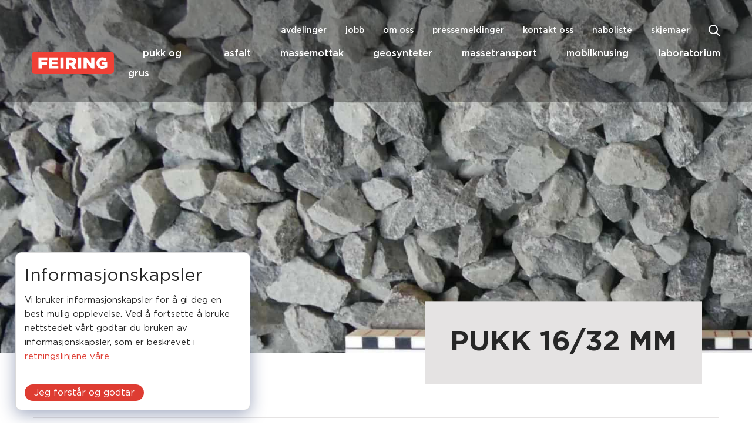

--- FILE ---
content_type: text/html; charset=UTF-8
request_url: https://feiring.no/produkt/pukk-og-grus/pukk-16-32-mm/
body_size: 55352
content:
<!doctype html>
<html lang="nb-NO">
<head>
	<meta charset="UTF-8">
	<meta name="viewport" content="width=device-width, initial-scale=1">
	<link rel="profile" href="https://gmpg.org/xfn/11">

	<!-- Facebook Pixel Code -->
	<script>
	!function(f,b,e,v,n,t,s)
	{if(f.fbq)return;n=f.fbq=function(){n.callMethod?
	n.callMethod.apply(n,arguments):n.queue.push(arguments)};
	if(!f._fbq)f._fbq=n;n.push=n;n.loaded=!0;n.version='2.0';
	n.queue=[];t=b.createElement(e);t.async=!0;
	t.src=v;s=b.getElementsByTagName(e)[0];
	s.parentNode.insertBefore(t,s)}(window, document,'script',
	'https://connect.facebook.net/en_US/fbevents.js');
	fbq('init', '535957667373097');
	fbq('track', 'PageView');
	</script>
	<noscript><img height="1" width="1" style="display:none"
	src="https://www.facebook.com/tr?id=535957667373097&ev=PageView&noscript=1"
	/></noscript>
	<!-- End Facebook Pixel Code -->

	<!-- Global site tag (gtag.js) - Google Analytics -->
	<script async src="https://www.googletagmanager.com/gtag/js?id=UA-151105980-1"></script>
	<script>
	window.dataLayer = window.dataLayer || [];
	function gtag(){dataLayer.push(arguments);}
	gtag('js', new Date());

	gtag('config', 'UA-151105980-1', { 'anonymize_ip': true });
	</script>

	<!-- Start of feiring Zendesk Widget script -->
	<!-- <script id="ze-snippet" src="https://static.zdassets.com/ekr/snippet.js?key=db0114c0-bb23-4a12-a89a-aca92d45ee18"> </script> -->
	<!-- End of feiring Zendesk Widget script -->

	<meta name='robots' content='index, follow, max-image-preview:large, max-snippet:-1, max-video-preview:-1' />

	<!-- This site is optimized with the Yoast SEO plugin v26.6 - https://yoast.com/wordpress/plugins/seo/ -->
	<title>Pukk 16/32 mm - Feiring</title>
	<link rel="canonical" href="https://feiring.no/produkt/pukk-og-grus/pukk-16-32-mm/" />
	<meta property="og:locale" content="nb_NO" />
	<meta property="og:type" content="article" />
	<meta property="og:title" content="Pukk 16/32 mm - Feiring" />
	<meta property="og:url" content="https://feiring.no/produkt/pukk-og-grus/pukk-16-32-mm/" />
	<meta property="og:site_name" content="Feiring" />
	<meta property="article:modified_time" content="2019-12-10T22:54:37+00:00" />
	<meta property="og:image" content="https://feiring.no/wp-content/uploads/2019/11/1632.jpg" />
	<meta property="og:image:width" content="1920" />
	<meta property="og:image:height" content="1080" />
	<meta property="og:image:type" content="image/jpeg" />
	<meta name="twitter:card" content="summary_large_image" />
	<script type="application/ld+json" class="yoast-schema-graph">{"@context":"https://schema.org","@graph":[{"@type":"WebPage","@id":"https://feiring.no/produkt/pukk-og-grus/pukk-16-32-mm/","url":"https://feiring.no/produkt/pukk-og-grus/pukk-16-32-mm/","name":"Pukk 16/32 mm - Feiring","isPartOf":{"@id":"https://feiring.no/#website"},"primaryImageOfPage":{"@id":"https://feiring.no/produkt/pukk-og-grus/pukk-16-32-mm/#primaryimage"},"image":{"@id":"https://feiring.no/produkt/pukk-og-grus/pukk-16-32-mm/#primaryimage"},"thumbnailUrl":"https://feiring.no/wp-content/uploads/2019/11/1632.jpg","datePublished":"2019-11-15T08:42:42+00:00","dateModified":"2019-12-10T22:54:37+00:00","breadcrumb":{"@id":"https://feiring.no/produkt/pukk-og-grus/pukk-16-32-mm/#breadcrumb"},"inLanguage":"nb-NO","potentialAction":[{"@type":"ReadAction","target":["https://feiring.no/produkt/pukk-og-grus/pukk-16-32-mm/"]}]},{"@type":"ImageObject","inLanguage":"nb-NO","@id":"https://feiring.no/produkt/pukk-og-grus/pukk-16-32-mm/#primaryimage","url":"https://feiring.no/wp-content/uploads/2019/11/1632.jpg","contentUrl":"https://feiring.no/wp-content/uploads/2019/11/1632.jpg","width":1920,"height":1080,"caption":"1632"},{"@type":"BreadcrumbList","@id":"https://feiring.no/produkt/pukk-og-grus/pukk-16-32-mm/#breadcrumb","itemListElement":[{"@type":"ListItem","position":1,"name":"Feiring","item":"https://feiring.no/"},{"@type":"ListItem","position":2,"name":"Pukk og grus","item":"https://feiring.no/pukk-og-grus/"},{"@type":"ListItem","position":3,"name":"Pukk","item":"https://feiring.no/pukk-og-grus/pukk/"},{"@type":"ListItem","position":4,"name":"Pukk 16/32 mm"}]},{"@type":"WebSite","@id":"https://feiring.no/#website","url":"https://feiring.no/","name":"Feiring","description":"","publisher":{"@id":"https://feiring.no/#organization"},"potentialAction":[{"@type":"SearchAction","target":{"@type":"EntryPoint","urlTemplate":"https://feiring.no/?s={search_term_string}"},"query-input":{"@type":"PropertyValueSpecification","valueRequired":true,"valueName":"search_term_string"}}],"inLanguage":"nb-NO"},{"@type":"Organization","@id":"https://feiring.no/#organization","name":"Feiring","url":"https://feiring.no/","logo":{"@type":"ImageObject","inLanguage":"nb-NO","@id":"https://feiring.no/#/schema/logo/image/","url":"https://feiring.no/wp-content/uploads/2021/08/cropped-cropped-feiring-fb-instagram-1.jpg","contentUrl":"https://feiring.no/wp-content/uploads/2021/08/cropped-cropped-feiring-fb-instagram-1.jpg","width":503,"height":141,"caption":"Feiring"},"image":{"@id":"https://feiring.no/#/schema/logo/image/"}}]}</script>
	<!-- / Yoast SEO plugin. -->


<link rel='dns-prefetch' href='//cdn.jsdelivr.net' />
<link rel="alternate" type="application/rss+xml" title="Feiring &raquo; strøm" href="https://feiring.no/feed/" />
<link rel="alternate" title="oEmbed (JSON)" type="application/json+oembed" href="https://feiring.no/wp-json/oembed/1.0/embed?url=https%3A%2F%2Ffeiring.no%2Fprodukt%2Fpukk-og-grus%2Fpukk-16-32-mm%2F" />
<link rel="alternate" title="oEmbed (XML)" type="text/xml+oembed" href="https://feiring.no/wp-json/oembed/1.0/embed?url=https%3A%2F%2Ffeiring.no%2Fprodukt%2Fpukk-og-grus%2Fpukk-16-32-mm%2F&#038;format=xml" />
<style id='wp-img-auto-sizes-contain-inline-css' type='text/css'>
img:is([sizes=auto i],[sizes^="auto," i]){contain-intrinsic-size:3000px 1500px}
/*# sourceURL=wp-img-auto-sizes-contain-inline-css */
</style>
<style id='wp-block-library-inline-css' type='text/css'>
:root{--wp-block-synced-color:#7a00df;--wp-block-synced-color--rgb:122,0,223;--wp-bound-block-color:var(--wp-block-synced-color);--wp-editor-canvas-background:#ddd;--wp-admin-theme-color:#007cba;--wp-admin-theme-color--rgb:0,124,186;--wp-admin-theme-color-darker-10:#006ba1;--wp-admin-theme-color-darker-10--rgb:0,107,160.5;--wp-admin-theme-color-darker-20:#005a87;--wp-admin-theme-color-darker-20--rgb:0,90,135;--wp-admin-border-width-focus:2px}@media (min-resolution:192dpi){:root{--wp-admin-border-width-focus:1.5px}}.wp-element-button{cursor:pointer}:root .has-very-light-gray-background-color{background-color:#eee}:root .has-very-dark-gray-background-color{background-color:#313131}:root .has-very-light-gray-color{color:#eee}:root .has-very-dark-gray-color{color:#313131}:root .has-vivid-green-cyan-to-vivid-cyan-blue-gradient-background{background:linear-gradient(135deg,#00d084,#0693e3)}:root .has-purple-crush-gradient-background{background:linear-gradient(135deg,#34e2e4,#4721fb 50%,#ab1dfe)}:root .has-hazy-dawn-gradient-background{background:linear-gradient(135deg,#faaca8,#dad0ec)}:root .has-subdued-olive-gradient-background{background:linear-gradient(135deg,#fafae1,#67a671)}:root .has-atomic-cream-gradient-background{background:linear-gradient(135deg,#fdd79a,#004a59)}:root .has-nightshade-gradient-background{background:linear-gradient(135deg,#330968,#31cdcf)}:root .has-midnight-gradient-background{background:linear-gradient(135deg,#020381,#2874fc)}:root{--wp--preset--font-size--normal:16px;--wp--preset--font-size--huge:42px}.has-regular-font-size{font-size:1em}.has-larger-font-size{font-size:2.625em}.has-normal-font-size{font-size:var(--wp--preset--font-size--normal)}.has-huge-font-size{font-size:var(--wp--preset--font-size--huge)}.has-text-align-center{text-align:center}.has-text-align-left{text-align:left}.has-text-align-right{text-align:right}.has-fit-text{white-space:nowrap!important}#end-resizable-editor-section{display:none}.aligncenter{clear:both}.items-justified-left{justify-content:flex-start}.items-justified-center{justify-content:center}.items-justified-right{justify-content:flex-end}.items-justified-space-between{justify-content:space-between}.screen-reader-text{border:0;clip-path:inset(50%);height:1px;margin:-1px;overflow:hidden;padding:0;position:absolute;width:1px;word-wrap:normal!important}.screen-reader-text:focus{background-color:#ddd;clip-path:none;color:#444;display:block;font-size:1em;height:auto;left:5px;line-height:normal;padding:15px 23px 14px;text-decoration:none;top:5px;width:auto;z-index:100000}html :where(.has-border-color){border-style:solid}html :where([style*=border-top-color]){border-top-style:solid}html :where([style*=border-right-color]){border-right-style:solid}html :where([style*=border-bottom-color]){border-bottom-style:solid}html :where([style*=border-left-color]){border-left-style:solid}html :where([style*=border-width]){border-style:solid}html :where([style*=border-top-width]){border-top-style:solid}html :where([style*=border-right-width]){border-right-style:solid}html :where([style*=border-bottom-width]){border-bottom-style:solid}html :where([style*=border-left-width]){border-left-style:solid}html :where(img[class*=wp-image-]){height:auto;max-width:100%}:where(figure){margin:0 0 1em}html :where(.is-position-sticky){--wp-admin--admin-bar--position-offset:var(--wp-admin--admin-bar--height,0px)}@media screen and (max-width:600px){html :where(.is-position-sticky){--wp-admin--admin-bar--position-offset:0px}}

/*# sourceURL=wp-block-library-inline-css */
</style><style id='global-styles-inline-css' type='text/css'>
:root{--wp--preset--aspect-ratio--square: 1;--wp--preset--aspect-ratio--4-3: 4/3;--wp--preset--aspect-ratio--3-4: 3/4;--wp--preset--aspect-ratio--3-2: 3/2;--wp--preset--aspect-ratio--2-3: 2/3;--wp--preset--aspect-ratio--16-9: 16/9;--wp--preset--aspect-ratio--9-16: 9/16;--wp--preset--color--black: #000000;--wp--preset--color--cyan-bluish-gray: #abb8c3;--wp--preset--color--white: #ffffff;--wp--preset--color--pale-pink: #f78da7;--wp--preset--color--vivid-red: #cf2e2e;--wp--preset--color--luminous-vivid-orange: #ff6900;--wp--preset--color--luminous-vivid-amber: #fcb900;--wp--preset--color--light-green-cyan: #7bdcb5;--wp--preset--color--vivid-green-cyan: #00d084;--wp--preset--color--pale-cyan-blue: #8ed1fc;--wp--preset--color--vivid-cyan-blue: #0693e3;--wp--preset--color--vivid-purple: #9b51e0;--wp--preset--color--red: #de3c32;--wp--preset--color--dgrey: #262626;--wp--preset--color--grey: #a6a4a4;--wp--preset--color--lgrey: #e5e3e3;--wp--preset--gradient--vivid-cyan-blue-to-vivid-purple: linear-gradient(135deg,rgb(6,147,227) 0%,rgb(155,81,224) 100%);--wp--preset--gradient--light-green-cyan-to-vivid-green-cyan: linear-gradient(135deg,rgb(122,220,180) 0%,rgb(0,208,130) 100%);--wp--preset--gradient--luminous-vivid-amber-to-luminous-vivid-orange: linear-gradient(135deg,rgb(252,185,0) 0%,rgb(255,105,0) 100%);--wp--preset--gradient--luminous-vivid-orange-to-vivid-red: linear-gradient(135deg,rgb(255,105,0) 0%,rgb(207,46,46) 100%);--wp--preset--gradient--very-light-gray-to-cyan-bluish-gray: linear-gradient(135deg,rgb(238,238,238) 0%,rgb(169,184,195) 100%);--wp--preset--gradient--cool-to-warm-spectrum: linear-gradient(135deg,rgb(74,234,220) 0%,rgb(151,120,209) 20%,rgb(207,42,186) 40%,rgb(238,44,130) 60%,rgb(251,105,98) 80%,rgb(254,248,76) 100%);--wp--preset--gradient--blush-light-purple: linear-gradient(135deg,rgb(255,206,236) 0%,rgb(152,150,240) 100%);--wp--preset--gradient--blush-bordeaux: linear-gradient(135deg,rgb(254,205,165) 0%,rgb(254,45,45) 50%,rgb(107,0,62) 100%);--wp--preset--gradient--luminous-dusk: linear-gradient(135deg,rgb(255,203,112) 0%,rgb(199,81,192) 50%,rgb(65,88,208) 100%);--wp--preset--gradient--pale-ocean: linear-gradient(135deg,rgb(255,245,203) 0%,rgb(182,227,212) 50%,rgb(51,167,181) 100%);--wp--preset--gradient--electric-grass: linear-gradient(135deg,rgb(202,248,128) 0%,rgb(113,206,126) 100%);--wp--preset--gradient--midnight: linear-gradient(135deg,rgb(2,3,129) 0%,rgb(40,116,252) 100%);--wp--preset--font-size--small: 13px;--wp--preset--font-size--medium: 20px;--wp--preset--font-size--large: 36px;--wp--preset--font-size--x-large: 42px;--wp--preset--spacing--20: 0.44rem;--wp--preset--spacing--30: 0.67rem;--wp--preset--spacing--40: 1rem;--wp--preset--spacing--50: 1.5rem;--wp--preset--spacing--60: 2.25rem;--wp--preset--spacing--70: 3.38rem;--wp--preset--spacing--80: 5.06rem;--wp--preset--shadow--natural: 6px 6px 9px rgba(0, 0, 0, 0.2);--wp--preset--shadow--deep: 12px 12px 50px rgba(0, 0, 0, 0.4);--wp--preset--shadow--sharp: 6px 6px 0px rgba(0, 0, 0, 0.2);--wp--preset--shadow--outlined: 6px 6px 0px -3px rgb(255, 255, 255), 6px 6px rgb(0, 0, 0);--wp--preset--shadow--crisp: 6px 6px 0px rgb(0, 0, 0);}:where(.is-layout-flex){gap: 0.5em;}:where(.is-layout-grid){gap: 0.5em;}body .is-layout-flex{display: flex;}.is-layout-flex{flex-wrap: wrap;align-items: center;}.is-layout-flex > :is(*, div){margin: 0;}body .is-layout-grid{display: grid;}.is-layout-grid > :is(*, div){margin: 0;}:where(.wp-block-columns.is-layout-flex){gap: 2em;}:where(.wp-block-columns.is-layout-grid){gap: 2em;}:where(.wp-block-post-template.is-layout-flex){gap: 1.25em;}:where(.wp-block-post-template.is-layout-grid){gap: 1.25em;}.has-black-color{color: var(--wp--preset--color--black) !important;}.has-cyan-bluish-gray-color{color: var(--wp--preset--color--cyan-bluish-gray) !important;}.has-white-color{color: var(--wp--preset--color--white) !important;}.has-pale-pink-color{color: var(--wp--preset--color--pale-pink) !important;}.has-vivid-red-color{color: var(--wp--preset--color--vivid-red) !important;}.has-luminous-vivid-orange-color{color: var(--wp--preset--color--luminous-vivid-orange) !important;}.has-luminous-vivid-amber-color{color: var(--wp--preset--color--luminous-vivid-amber) !important;}.has-light-green-cyan-color{color: var(--wp--preset--color--light-green-cyan) !important;}.has-vivid-green-cyan-color{color: var(--wp--preset--color--vivid-green-cyan) !important;}.has-pale-cyan-blue-color{color: var(--wp--preset--color--pale-cyan-blue) !important;}.has-vivid-cyan-blue-color{color: var(--wp--preset--color--vivid-cyan-blue) !important;}.has-vivid-purple-color{color: var(--wp--preset--color--vivid-purple) !important;}.has-black-background-color{background-color: var(--wp--preset--color--black) !important;}.has-cyan-bluish-gray-background-color{background-color: var(--wp--preset--color--cyan-bluish-gray) !important;}.has-white-background-color{background-color: var(--wp--preset--color--white) !important;}.has-pale-pink-background-color{background-color: var(--wp--preset--color--pale-pink) !important;}.has-vivid-red-background-color{background-color: var(--wp--preset--color--vivid-red) !important;}.has-luminous-vivid-orange-background-color{background-color: var(--wp--preset--color--luminous-vivid-orange) !important;}.has-luminous-vivid-amber-background-color{background-color: var(--wp--preset--color--luminous-vivid-amber) !important;}.has-light-green-cyan-background-color{background-color: var(--wp--preset--color--light-green-cyan) !important;}.has-vivid-green-cyan-background-color{background-color: var(--wp--preset--color--vivid-green-cyan) !important;}.has-pale-cyan-blue-background-color{background-color: var(--wp--preset--color--pale-cyan-blue) !important;}.has-vivid-cyan-blue-background-color{background-color: var(--wp--preset--color--vivid-cyan-blue) !important;}.has-vivid-purple-background-color{background-color: var(--wp--preset--color--vivid-purple) !important;}.has-black-border-color{border-color: var(--wp--preset--color--black) !important;}.has-cyan-bluish-gray-border-color{border-color: var(--wp--preset--color--cyan-bluish-gray) !important;}.has-white-border-color{border-color: var(--wp--preset--color--white) !important;}.has-pale-pink-border-color{border-color: var(--wp--preset--color--pale-pink) !important;}.has-vivid-red-border-color{border-color: var(--wp--preset--color--vivid-red) !important;}.has-luminous-vivid-orange-border-color{border-color: var(--wp--preset--color--luminous-vivid-orange) !important;}.has-luminous-vivid-amber-border-color{border-color: var(--wp--preset--color--luminous-vivid-amber) !important;}.has-light-green-cyan-border-color{border-color: var(--wp--preset--color--light-green-cyan) !important;}.has-vivid-green-cyan-border-color{border-color: var(--wp--preset--color--vivid-green-cyan) !important;}.has-pale-cyan-blue-border-color{border-color: var(--wp--preset--color--pale-cyan-blue) !important;}.has-vivid-cyan-blue-border-color{border-color: var(--wp--preset--color--vivid-cyan-blue) !important;}.has-vivid-purple-border-color{border-color: var(--wp--preset--color--vivid-purple) !important;}.has-vivid-cyan-blue-to-vivid-purple-gradient-background{background: var(--wp--preset--gradient--vivid-cyan-blue-to-vivid-purple) !important;}.has-light-green-cyan-to-vivid-green-cyan-gradient-background{background: var(--wp--preset--gradient--light-green-cyan-to-vivid-green-cyan) !important;}.has-luminous-vivid-amber-to-luminous-vivid-orange-gradient-background{background: var(--wp--preset--gradient--luminous-vivid-amber-to-luminous-vivid-orange) !important;}.has-luminous-vivid-orange-to-vivid-red-gradient-background{background: var(--wp--preset--gradient--luminous-vivid-orange-to-vivid-red) !important;}.has-very-light-gray-to-cyan-bluish-gray-gradient-background{background: var(--wp--preset--gradient--very-light-gray-to-cyan-bluish-gray) !important;}.has-cool-to-warm-spectrum-gradient-background{background: var(--wp--preset--gradient--cool-to-warm-spectrum) !important;}.has-blush-light-purple-gradient-background{background: var(--wp--preset--gradient--blush-light-purple) !important;}.has-blush-bordeaux-gradient-background{background: var(--wp--preset--gradient--blush-bordeaux) !important;}.has-luminous-dusk-gradient-background{background: var(--wp--preset--gradient--luminous-dusk) !important;}.has-pale-ocean-gradient-background{background: var(--wp--preset--gradient--pale-ocean) !important;}.has-electric-grass-gradient-background{background: var(--wp--preset--gradient--electric-grass) !important;}.has-midnight-gradient-background{background: var(--wp--preset--gradient--midnight) !important;}.has-small-font-size{font-size: var(--wp--preset--font-size--small) !important;}.has-medium-font-size{font-size: var(--wp--preset--font-size--medium) !important;}.has-large-font-size{font-size: var(--wp--preset--font-size--large) !important;}.has-x-large-font-size{font-size: var(--wp--preset--font-size--x-large) !important;}
/*# sourceURL=global-styles-inline-css */
</style>

<style id='classic-theme-styles-inline-css' type='text/css'>
/*! This file is auto-generated */
.wp-block-button__link{color:#fff;background-color:#32373c;border-radius:9999px;box-shadow:none;text-decoration:none;padding:calc(.667em + 2px) calc(1.333em + 2px);font-size:1.125em}.wp-block-file__button{background:#32373c;color:#fff;text-decoration:none}
/*# sourceURL=/wp-includes/css/classic-themes.min.css */
</style>
<link rel='stylesheet' id='hs-lightbox-css' href='https://feiring.no/wp-content/plugins/hs-cookies-pop-up/assets/css/hs-cookies-popup.css?ver=6.9' type='text/css' media='all' />
<link rel='stylesheet' id='headspin-style-css' href='https://feiring.no/wp-content/themes/feiring/style.css?ver=1.2.6' type='text/css' media='all' />
<link rel='stylesheet' id='slick-styling-css' href='https://cdn.jsdelivr.net/npm/slick-carousel@1.8.1/slick/slick.css?ver=6.9' type='text/css' media='all' />
<link rel='stylesheet' id='slick-slider-css' href='//cdn.jsdelivr.net/npm/slick-carousel@1.8.1/slick/slick.css?ver=6.9' type='text/css' media='all' />
<script type="text/javascript" src="https://feiring.no/wp-content/plugins/hs-cookies-pop-up/assets/js/hs-cookies-popup.js?ver=1" id="cookies_popup-js"></script>
<script type="text/javascript" src="https://feiring.no/wp-includes/js/jquery/jquery.min.js?ver=3.7.1" id="jquery-core-js"></script>
<script type="text/javascript" src="https://feiring.no/wp-includes/js/jquery/jquery-migrate.min.js?ver=3.4.1" id="jquery-migrate-js"></script>
		<script>
			if (window.NodeList && !NodeList.prototype.forEach)
				NodeList.prototype.forEach = Array.prototype.forEach;
		</script>
	<link rel="icon" href="https://feiring.no/wp-content/uploads/2021/08/cropped-feiring-fb-instagram-1-32x32.jpg" sizes="32x32" />
<link rel="icon" href="https://feiring.no/wp-content/uploads/2021/08/cropped-feiring-fb-instagram-1-192x192.jpg" sizes="192x192" />
<link rel="apple-touch-icon" href="https://feiring.no/wp-content/uploads/2021/08/cropped-feiring-fb-instagram-1-180x180.jpg" />
<meta name="msapplication-TileImage" content="https://feiring.no/wp-content/uploads/2021/08/cropped-feiring-fb-instagram-1-270x270.jpg" />

	<script>
		var decodeHtmlNumeric=function(a){return a.replace(/&#([0-9]{1,7});/g,function(a,b){return String.fromCharCode(parseInt(b,10))}).replace(/&#[xX]([0-9a-fA-F]{1,6});/g,function(a,b){return String.fromCharCode(parseInt(b,16))})};
	</script>
</head>

<body class="wp-singular product-template-default single single-product postid-649 wp-custom-logo wp-embed-responsive wp-theme-feiring">
<div id="page" class="site">
			<a class="skip-link screen-reader-text" href="#content">Skip to content</a>
		<nav role="navigation" id="mobile-navigation" class="mobile-navigation">
			<div id="menuToggle">
				<input type="checkbox" />
				<div class="spanholder">
					<span></span>
					<span></span>
					<span></span>
				</div>
				<div id="menus">
					<div class="menu-hovedmeny-container"><ul id="primary-menu" class="menu"><li id="menu-item-297" class="menu-item menu-item-type-taxonomy menu-item-object-product-group current-product-ancestor current-menu-parent current-product-parent menu-item-297"><a href="https://feiring.no/pukk-og-grus/">Pukk og grus</a></li>
<li id="menu-item-292" class="menu-item menu-item-type-taxonomy menu-item-object-product-group menu-item-292"><a href="https://feiring.no/asfalt/">Asfalt</a></li>
<li id="menu-item-295" class="menu-item menu-item-type-taxonomy menu-item-object-product-group menu-item-295"><a href="https://feiring.no/massemottak/">Massemottak</a></li>
<li id="menu-item-293" class="menu-item menu-item-type-taxonomy menu-item-object-product-group menu-item-293"><a href="https://feiring.no/geosynteter/">Geosynteter</a></li>
<li id="menu-item-4125" class="menu-item menu-item-type-taxonomy menu-item-object-product-group menu-item-4125"><a href="https://feiring.no/massetransport/">Massetransport</a></li>
<li id="menu-item-296" class="menu-item menu-item-type-taxonomy menu-item-object-product-group menu-item-296"><a href="https://feiring.no/mobilknusing/">Mobilknusing</a></li>
<li id="menu-item-294" class="menu-item menu-item-type-taxonomy menu-item-object-product-group menu-item-294"><a href="https://feiring.no/laboratorium/">Laboratorium</a></li>
</ul></div>					<div class="menu-sekundaermeny-container"><ul id="secondary-menu" class="menu"><li id="menu-item-801" class="menu-item menu-item-type-post_type menu-item-object-page menu-item-801"><a href="https://feiring.no/avdelinger/">Avdelinger</a></li>
<li id="menu-item-315" class="menu-item menu-item-type-post_type menu-item-object-page menu-item-315"><a href="https://feiring.no/jobb-i-feiring/">Jobb</a></li>
<li id="menu-item-288" class="menu-item menu-item-type-post_type menu-item-object-page menu-item-288"><a href="https://feiring.no/om-oss/">Om oss</a></li>
<li id="menu-item-1953" class="menu-item menu-item-type-custom menu-item-object-custom menu-item-1953"><a href="https://feiring.no/aktuelt/">Pressemeldinger</a></li>
<li id="menu-item-919" class="menu-item menu-item-type-post_type menu-item-object-page menu-item-919"><a href="https://feiring.no/kontakt-oss/">Kontakt oss</a></li>
<li id="menu-item-3804" class="menu-item menu-item-type-custom menu-item-object-custom menu-item-3804"><a href="https://pub.dialogapi.no/s/MTc1Mzg6MDRkZDAyOWItNjY2MC00ZWEyLTk3YjAtYjY5ZDRiYzU2Zjli">Naboliste</a></li>
<li id="menu-item-4291" class="menu-item menu-item-type-post_type menu-item-object-page menu-item-4291"><a href="https://feiring.no/skjemaer/">Skjemaer</a></li>
</ul></div>					<form class="search-wrap" action="https://feiring.no/" method="get">
						<div>
							<label class="screen-reader-text" for="s">Søk etter:</label>
							<input type="search" placeholder="Søk" name="s" id="search-input" value="" />
							<button class="type search-btn" id="form-btn">Søk</button>
						</div>
					</form>
				</div>
			</div>
		</nav>
		<header id="masthead" class="site-header">

			<div class="header-container">
				<div class="site-branding">
											<p class="site-title"><a href="https://feiring.no/" rel="home"><svg data-name="Layer 1" xmlns="http://www.w3.org/2000/svg" viewBox="0 0 500 137.01"><path d="M479.91 137.01H20.09A20.29 20.29 0 010 116.59V20.11A20.17 20.17 0 0120.11 0h459.8A20.15 20.15 0 01500 20.24v96.35a20.07 20.07 0 01-20.09 20.42z" fill="#ef4136"/><path d="M40.93 35.59h53.38v16H58.72v12.46h33.81v16h-32v23.13h-19.6zm65.83 0h53.38v16h-35.59v10.68h32V76.5h-32v10.68h37.37v16h-55.16zm67.62 0H194v67.61h-19.62zm33.8 0h33.43c10.71 0 18.28 2.72 22.89 7.45 4.06 4 6.28 9.44 6.28 16.53 0 10.53-5.72 17.62-14.59 21.25L273 104.98h-22.6l-14.18-21.35h-8.46v21.35h-19.58zm32 31.85c6.41 0 10.14-3 10.14-8 0-5.23-3.91-7.84-10.14-7.84h-12.42v16h12.45zM281 35.59h19.76v67.61h-19.62V35.59zm34 0h17l29.27 35.75V35.59h19.57v67.61H364.9l-30.38-37v37h-19.58V35.59zm78 33.98c0-19.75 15.32-35.4 36.29-35.4 11.8 0 20.26 3.73 27.31 10l-10.92 13.3c-4.75-4.09-9.69-6.4-16.2-6.4-9.69 0-17.27 8.18-17.27 18.86 0 11 7.58 18.86 18.32 18.86 4.58 0 7.93-.89 10.75-2.85v-7.65H427V64.06h32v30.6a45.48 45.48 0 01-29.24 10.5C408.69 104.98 393 90.39 393 69.57z" fill="#fff"/></svg></a></p>
									</div><!-- .site-branding -->
				<nav id="site-navigation" class="main-navigation">
					<div class="menu-hovedmeny-container"><ul id="primary-menu" class="menu"><li class="menu-item menu-item-type-taxonomy menu-item-object-product-group current-product-ancestor current-menu-parent current-product-parent menu-item-297"><a href="https://feiring.no/pukk-og-grus/">Pukk og grus</a></li>
<li class="menu-item menu-item-type-taxonomy menu-item-object-product-group menu-item-292"><a href="https://feiring.no/asfalt/">Asfalt</a></li>
<li class="menu-item menu-item-type-taxonomy menu-item-object-product-group menu-item-295"><a href="https://feiring.no/massemottak/">Massemottak</a></li>
<li class="menu-item menu-item-type-taxonomy menu-item-object-product-group menu-item-293"><a href="https://feiring.no/geosynteter/">Geosynteter</a></li>
<li class="menu-item menu-item-type-taxonomy menu-item-object-product-group menu-item-4125"><a href="https://feiring.no/massetransport/">Massetransport</a></li>
<li class="menu-item menu-item-type-taxonomy menu-item-object-product-group menu-item-296"><a href="https://feiring.no/mobilknusing/">Mobilknusing</a></li>
<li class="menu-item menu-item-type-taxonomy menu-item-object-product-group menu-item-294"><a href="https://feiring.no/laboratorium/">Laboratorium</a></li>
</ul></div>				</nav><!-- #site-navigation -->

				<nav class="secondary-navigation">
					<div class="menu-sekundaermeny-container"><ul id="secondary-menu" class="menu"><li class="menu-item menu-item-type-post_type menu-item-object-page menu-item-801"><a href="https://feiring.no/avdelinger/">Avdelinger</a></li>
<li class="menu-item menu-item-type-post_type menu-item-object-page menu-item-315"><a href="https://feiring.no/jobb-i-feiring/">Jobb</a></li>
<li class="menu-item menu-item-type-post_type menu-item-object-page menu-item-288"><a href="https://feiring.no/om-oss/">Om oss</a></li>
<li class="menu-item menu-item-type-custom menu-item-object-custom menu-item-1953"><a href="https://feiring.no/aktuelt/">Pressemeldinger</a></li>
<li class="menu-item menu-item-type-post_type menu-item-object-page menu-item-919"><a href="https://feiring.no/kontakt-oss/">Kontakt oss</a></li>
<li class="menu-item menu-item-type-custom menu-item-object-custom menu-item-3804"><a href="https://pub.dialogapi.no/s/MTc1Mzg6MDRkZDAyOWItNjY2MC00ZWEyLTk3YjAtYjY5ZDRiYzU2Zjli">Naboliste</a></li>
<li class="menu-item menu-item-type-post_type menu-item-object-page menu-item-4291"><a href="https://feiring.no/skjemaer/">Skjemaer</a></li>
</ul></div>					<form id="header-s-form" action="https://feiring.no/" method="get">
						<div class="search-fieldset">
							<div id="search-block">
								<input type="text" name="s" id="search" />
							</div>
							<div class="search-btn" id="search-btn"></div>
						</div>
					</form>
				</nav>
			</div>
		</header><!-- #masthead -->
	
	<div id="content" class="site-content">
	<div id="primary" class="content-area">
		<main id="main" class="site-main">

		
<article id="post-649" class="post-649 product type-product status-publish has-post-thumbnail hentry product-group-pukk-og-grus product-group-pukk">
	<header class="entry-header">
						<div class="fit-image-container featured-image product_pic " >
			<img width="1920" height="1080" src="https://feiring.no/wp-content/uploads/2019/11/1632.jpg" class="attachment-hd size-hd wp-post-image" alt="1632" decoding="async" fetchpriority="high" srcset="https://feiring.no/wp-content/uploads/2019/11/1632.jpg 1920w, https://feiring.no/wp-content/uploads/2019/11/1632-300x169.jpg 300w, https://feiring.no/wp-content/uploads/2019/11/1632-1024x576.jpg 1024w, https://feiring.no/wp-content/uploads/2019/11/1632-768x432.jpg 768w, https://feiring.no/wp-content/uploads/2019/11/1632-1536x864.jpg 1536w" sizes="(max-width: 1920px) 100vw, 1920px" />		</div>
		<div class="wrapper">

			<div class="header-content">
				<div class="preamble">
					<h1 class="entry-title">
												Pukk 16/32 mm					</h1>
				</div>
			</div>
		</div>
	</header><!-- .entry-header -->

	<div class="wrapper">
		<div class='breadcrumbs'><a class='crumb' href='https://feiring.no/'>Feiring</a><a class='crumb' href='https://feiring.no/pukk-og-grus/'>Pukk og grus</a><a class='crumb' href='https://feiring.no/pukk-og-grus/pukk/'>Pukk</a><a class='crumb' href='https://feiring.no/produkt/pukk-og-grus/pukk-16-32-mm/'>Pukk 16/32 mm</a></div>	</div>

	<section class="product-content">

		<div class="wrapper">
			<div class="product-details">
				<h3>Om Pukk 16/32 mm</h3>
				<p class="preamble"><p>Pukk 16/32 mm egner seg som drenering, veibygging, fylling i grøfter og inntil betongkonstruksjoner.</p>
</p>
				<b>Produktnummer:</b> 1632<br/>
													<b>Salgsenhet:</b> Tonn<br/>
																

								
									<h4 class="gallery-heading">Bilder</h4>
					<div class="product-image-gallery">
													<div class="product-image-wrapper">
								<figure class="product-image fit-image-container">
									<img width="640" height="360" src="https://feiring.no/wp-content/uploads/2019/11/1632-768x432.jpg" class="attachment-medium_large size-medium_large wp-post-image" alt="1632" decoding="async" srcset="https://feiring.no/wp-content/uploads/2019/11/1632-768x432.jpg 768w, https://feiring.no/wp-content/uploads/2019/11/1632-300x169.jpg 300w, https://feiring.no/wp-content/uploads/2019/11/1632-1024x576.jpg 1024w, https://feiring.no/wp-content/uploads/2019/11/1632-1536x864.jpg 1536w, https://feiring.no/wp-content/uploads/2019/11/1632.jpg 1920w" sizes="(max-width: 640px) 100vw, 640px" />								</figure>
							</div>
																	</div>
							</div>

						<div class="departments">
				<h3>Lagerstatus og pris</h3>
									<div class="department-list">
													<div class="department" id="department-759" data-stock="unknown">
								<div class="top-banner">
									<div class="name">
										<div class="dep_name">
											<a href="https://feiring.no/avdeling/blaker/" class="round">&nbsp;</a>
											Blaker										</div>

										<div class="stock-indicator unknown">
											Kontakt oss										</div>
									</div>
									<div class="color">
																				<div class="color">Grå/gråblå</div>
									</div>
									<div class="price">
										kr. 209,00<em>(eks. mva)</em>																			</div>
								</div>
								<div class="details">
									<div class="prod-details">
										<div class="stock">
											<h6>Lagerstatus:</h6>
											<div class="stock-indicator unknown">
												Kontakt oss											</div>
										</div>
										<div class="color">
											<h6>&nbsp;</h6>
																						<div class="color">Grå/gråblå</div>
										</div>
									</div>
									<div class="dep-details">
										<div class="hours">
											<h5>Åpningstider</h5>
											<table>
																									<tr>
																												<td>Mandag - fredag</td>
														<td>07:00 - 15:00</td>
																											</tr>
																							</table>
										</div>
										<div class="contact-buttons">
											<a href="tel:63 86 88 50" class="btn phone">
												63 86 88 50											</a>
																						<a href="mailto:post@feiring.no?subject=Forespørsel om Pukk 16/32 mm&body=%0A%0A%0A----------%0ALa denne informasjonen være med i eposten til leverandøren:%0AProdukt: Pukk 16/32 mm (1632)%0Ahttps://feiring.no/produkt/pukk-og-grus/pukk-16-32-mm/" class="btn email">
												Send epost											</a>
										</div>
									</div>
								</div>
							</div>
													<div class="department" id="department-762" data-stock="unknown">
								<div class="top-banner">
									<div class="name">
										<div class="dep_name">
											<a href="https://feiring.no/avdeling/dal/" class="round">&nbsp;</a>
											Dal										</div>

										<div class="stock-indicator unknown">
											Kontakt oss										</div>
									</div>
									<div class="color">
																				<div class="color">Grå/gråhvit</div>
									</div>
									<div class="price">
										kr. 240,00<em>(eks. mva)</em>																			</div>
								</div>
								<div class="details">
									<div class="prod-details">
										<div class="stock">
											<h6>Lagerstatus:</h6>
											<div class="stock-indicator unknown">
												Kontakt oss											</div>
										</div>
										<div class="color">
											<h6>&nbsp;</h6>
																						<div class="color">Grå/gråhvit</div>
										</div>
									</div>
									<div class="dep-details">
										<div class="hours">
											<h5>Åpningstider</h5>
											<table>
																									<tr>
																												<td>Mandag - fredag</td>
														<td>07:00 - 15:00</td>
																											</tr>
																							</table>
										</div>
										<div class="contact-buttons">
											<a href="tel:63 97 73 30" class="btn phone">
												63 97 73 30											</a>
																						<a href="mailto:post@feiring.no?subject=Forespørsel om Pukk 16/32 mm&body=%0A%0A%0A----------%0ALa denne informasjonen være med i eposten til leverandøren:%0AProdukt: Pukk 16/32 mm (1632)%0Ahttps://feiring.no/produkt/pukk-og-grus/pukk-16-32-mm/" class="btn email">
												Send epost											</a>
										</div>
									</div>
								</div>
							</div>
													<div class="department" id="department-767" data-stock="in_stock">
								<div class="top-banner">
									<div class="name">
										<div class="dep_name">
											<a href="https://feiring.no/avdeling/eidsvoll/" class="round">&nbsp;</a>
											Eidsvoll										</div>

										<div class="stock-indicator in_stock">
											På lager										</div>
									</div>
									<div class="color">
																				<div class="color">Grå/gråblå</div>
									</div>
									<div class="price">
										kr. 212,00<em>(eks. mva)</em>																			</div>
								</div>
								<div class="details">
									<div class="prod-details">
										<div class="stock">
											<h6>Lagerstatus:</h6>
											<div class="stock-indicator in_stock">
												På lager											</div>
										</div>
										<div class="color">
											<h6>&nbsp;</h6>
																						<div class="color">Grå/gråblå</div>
										</div>
									</div>
									<div class="dep-details">
										<div class="hours">
											<h5>Åpningstider</h5>
											<table>
																									<tr>
																												<td>Mandag - fredag</td>
														<td>07:00 - 15:00</td>
																											</tr>
																							</table>
										</div>
										<div class="contact-buttons">
											<a href="tel:63 97 73 30" class="btn phone">
												63 97 73 30											</a>
																						<a href="mailto:post@feiring.no?subject=Forespørsel om Pukk 16/32 mm&body=%0A%0A%0A----------%0ALa denne informasjonen være med i eposten til leverandøren:%0AProdukt: Pukk 16/32 mm (1632)%0Ahttps://feiring.no/produkt/pukk-og-grus/pukk-16-32-mm/" class="btn email">
												Send epost											</a>
										</div>
									</div>
								</div>
							</div>
													<div class="department" id="department-766" data-stock="unknown">
								<div class="top-banner">
									<div class="name">
										<div class="dep_name">
											<a href="https://feiring.no/avdeling/enebakk_pukkverk/" class="round">&nbsp;</a>
											Enebakk pukkverk										</div>

										<div class="stock-indicator unknown">
											Kontakt oss										</div>
									</div>
									<div class="color">
																				<div class="color"></div>
									</div>
									<div class="price">
										kr. 220,00<em>(eks. mva)</em>																			</div>
								</div>
								<div class="details">
									<div class="prod-details">
										<div class="stock">
											<h6>Lagerstatus:</h6>
											<div class="stock-indicator unknown">
												Kontakt oss											</div>
										</div>
										<div class="color">
											<h6>&nbsp;</h6>
																						<div class="color"></div>
										</div>
									</div>
									<div class="dep-details">
										<div class="hours">
											<h5>Åpningstider</h5>
											<table>
																									<tr>
																												<td colspan="2" class="note">HEIER PUKKVERK ER STENGT INNTIL VIDERE FRA OG MED 1.JUNI 2025</td>
																											</tr>
																							</table>
										</div>
										<div class="contact-buttons">
											<a href="tel:64 92 60 31" class="btn phone">
												64 92 60 31											</a>
																						<a href="mailto:post@feiring.no?subject=Forespørsel om Pukk 16/32 mm&body=%0A%0A%0A----------%0ALa denne informasjonen være med i eposten til leverandøren:%0AProdukt: Pukk 16/32 mm (1632)%0Ahttps://feiring.no/produkt/pukk-og-grus/pukk-16-32-mm/" class="btn email">
												Send epost											</a>
										</div>
									</div>
								</div>
							</div>
													<div class="department" id="department-763" data-stock="in_stock">
								<div class="top-banner">
									<div class="name">
										<div class="dep_name">
											<a href="https://feiring.no/avdeling/fet/" class="round">&nbsp;</a>
											Fet										</div>

										<div class="stock-indicator in_stock">
											På lager										</div>
									</div>
									<div class="color">
																				<div class="color">Grå/gråblå</div>
									</div>
									<div class="price">
										kr. 204,00<em>(eks. mva)</em>																			</div>
								</div>
								<div class="details">
									<div class="prod-details">
										<div class="stock">
											<h6>Lagerstatus:</h6>
											<div class="stock-indicator in_stock">
												På lager											</div>
										</div>
										<div class="color">
											<h6>&nbsp;</h6>
																						<div class="color">Grå/gråblå</div>
										</div>
									</div>
									<div class="dep-details">
										<div class="hours">
											<h5>Åpningstider</h5>
											<table>
																									<tr>
																												<td colspan="2" class="note"></td>
																											</tr>
																									<tr>
																												<td colspan="2" class="note">Stengt!</td>
																											</tr>
																							</table>
										</div>
										<div class="contact-buttons">
											<a href="tel:911 34 464" class="btn phone">
												911 34 464											</a>
																						<a href="mailto:post@feiring.no?subject=Forespørsel om Pukk 16/32 mm&body=%0A%0A%0A----------%0ALa denne informasjonen være med i eposten til leverandøren:%0AProdukt: Pukk 16/32 mm (1632)%0Ahttps://feiring.no/produkt/pukk-og-grus/pukk-16-32-mm/" class="btn email">
												Send epost											</a>
										</div>
									</div>
								</div>
							</div>
													<div class="department" id="department-768" data-stock="in_stock">
								<div class="top-banner">
									<div class="name">
										<div class="dep_name">
											<a href="https://feiring.no/avdeling/hoboel/" class="round">&nbsp;</a>
											Hobøl										</div>

										<div class="stock-indicator in_stock">
											På lager										</div>
									</div>
									<div class="color">
																				<div class="color">Grå/gråblå</div>
									</div>
									<div class="price">
										kr. 219,00<em>(eks. mva)</em>																			</div>
								</div>
								<div class="details">
									<div class="prod-details">
										<div class="stock">
											<h6>Lagerstatus:</h6>
											<div class="stock-indicator in_stock">
												På lager											</div>
										</div>
										<div class="color">
											<h6>&nbsp;</h6>
																						<div class="color">Grå/gråblå</div>
										</div>
									</div>
									<div class="dep-details">
										<div class="hours">
											<h5>Åpningstider</h5>
											<table>
																									<tr>
																												<td>Pukkutsalget stenges midlertidig  f.o.m. 01.12.25</td>
														<td>.</td>
																											</tr>
																									<tr>
																												<td>Massemottak: Mandag - Torsdag</td>
														<td>07:00 - 19:00</td>
																											</tr>
																									<tr>
																												<td>Massemottak: Fredag</td>
														<td>07:00 - 15:00</td>
																											</tr>
																							</table>
										</div>
										<div class="contact-buttons">
											<a href="tel:69 92 12 29" class="btn phone">
												69 92 12 29											</a>
																						<a href="mailto:post@feiring.no?subject=Forespørsel om Pukk 16/32 mm&body=%0A%0A%0A----------%0ALa denne informasjonen være med i eposten til leverandøren:%0AProdukt: Pukk 16/32 mm (1632)%0Ahttps://feiring.no/produkt/pukk-og-grus/pukk-16-32-mm/" class="btn email">
												Send epost											</a>
										</div>
									</div>
								</div>
							</div>
													<div class="department" id="department-770" data-stock="in_stock">
								<div class="top-banner">
									<div class="name">
										<div class="dep_name">
											<a href="https://feiring.no/avdeling/loerenskog_pukkverk/" class="round">&nbsp;</a>
											Lørenskog pukkverk										</div>

										<div class="stock-indicator in_stock">
											På lager										</div>
									</div>
									<div class="color">
																				<div class="color"></div>
									</div>
									<div class="price">
										kr. 234,00<em>(eks. mva)</em>																			</div>
								</div>
								<div class="details">
									<div class="prod-details">
										<div class="stock">
											<h6>Lagerstatus:</h6>
											<div class="stock-indicator in_stock">
												På lager											</div>
										</div>
										<div class="color">
											<h6>&nbsp;</h6>
																						<div class="color"></div>
										</div>
									</div>
									<div class="dep-details">
										<div class="hours">
											<h5>Åpningstider</h5>
											<table>
																									<tr>
																												<td>Mandag - fredag</td>
														<td>07:00 – 15:00</td>
																											</tr>
																									<tr>
																												<td colspan="2" class="note">Opplastertjeneste for kunder med avtale fra kl 06:30 mandag til fredag. Vi laster frem til kl 19:00 mandag til torsdag og fredag til kl 15:00.</td>
																											</tr>
																									<tr>
																												<td>PRIVATMARKEDET AVSLUTTES FRA OG MED 1.JULI 2025</td>
														<td>Alle med varehengere henvises til AS Bjønndalen Bruk og Grefsrud AS</td>
																											</tr>
																							</table>
										</div>
										<div class="contact-buttons">
											<a href="tel:67 91 60 00" class="btn phone">
												67 91 60 00											</a>
																						<a href="mailto:post@feiring.no?subject=Forespørsel om Pukk 16/32 mm&body=%0A%0A%0A----------%0ALa denne informasjonen være med i eposten til leverandøren:%0AProdukt: Pukk 16/32 mm (1632)%0Ahttps://feiring.no/produkt/pukk-og-grus/pukk-16-32-mm/" class="btn email">
												Send epost											</a>
										</div>
									</div>
								</div>
							</div>
													<div class="department" id="department-772" data-stock="in_stock">
								<div class="top-banner">
									<div class="name">
										<div class="dep_name">
											<a href="https://feiring.no/avdeling/toensberg/" class="round">&nbsp;</a>
											Tønsberg										</div>

										<div class="stock-indicator in_stock">
											På lager										</div>
									</div>
									<div class="color">
																				<div class="color"></div>
									</div>
									<div class="price">
										kr. 175,00<em>(eks. mva)</em>																			</div>
								</div>
								<div class="details">
									<div class="prod-details">
										<div class="stock">
											<h6>Lagerstatus:</h6>
											<div class="stock-indicator in_stock">
												På lager											</div>
										</div>
										<div class="color">
											<h6>&nbsp;</h6>
																						<div class="color"></div>
										</div>
									</div>
									<div class="dep-details">
										<div class="hours">
											<h5>Åpningstider</h5>
											<table>
																									<tr>
																												<td>Mandag - fredag</td>
														<td>07:00 - 15:00</td>
																											</tr>
																							</table>
										</div>
										<div class="contact-buttons">
											<a href="tel:33 30 10 90" class="btn phone">
												33 30 10 90											</a>
																						<a href="mailto:post@feiring.no?subject=Forespørsel om Pukk 16/32 mm&body=%0A%0A%0A----------%0ALa denne informasjonen være med i eposten til leverandøren:%0AProdukt: Pukk 16/32 mm (1632)%0Ahttps://feiring.no/produkt/pukk-og-grus/pukk-16-32-mm/" class="btn email">
												Send epost											</a>
										</div>
									</div>
								</div>
							</div>
											</div>
							</div>
		</div>
	</section>

	
		<section class="calculator-section invert">
		<div class="wrapper">
			<h3>Mengdekalkulator</h3>
			<div class="calculator-container">
				<div class="illustration">
					<svg id="box">
						<polygon vector-effect="non-scaling-stroke" id="bottom" points=""/>
						<polygon vector-effect="non-scaling-stroke" id="back_b" points=""/>
						<polygon vector-effect="non-scaling-stroke" id="front_a" points=""/>
						<polygon vector-effect="non-scaling-stroke" id="front_b" points=""/>
						<polygon vector-effect="non-scaling-stroke" id="back_a" points=""/>
					</svg>
				</div>
				<div class="fields">
									<div class="input-container">
						<label for="length">Lengde (m)</label>
						<input type="number" name="length" id="length" value="10">
					</div>
									<div class="input-container">
						<label for="width">Bredde (m)</label>
						<input type="number" name="width" id="width" value="10">
					</div>
									<div class="input-container">
						<label for="height">Høyde (cm)</label>
						<input type="number" name="height" id="height" value="10">
					</div>
								</div>

				<div class="results">
					<div class="input-container department">
						<label for="department">Velg avdeling:</label>
						<select name="department" id="department">
															<option
								  data-price="209"
								  data-mva="eks. mva"
								  data-weight="1.493"
								  value="759"
								>
								 Blaker</option>
															<option
								  data-price="240"
								  data-mva="eks. mva"
								  data-weight="1.463"
								  value="762"
								>
								 Dal</option>
															<option
								  data-price="212"
								  data-mva="eks. mva"
								  data-weight="1.432"
								  value="767"
								>
								 Eidsvoll</option>
															<option
								  data-price="220"
								  data-mva="eks. mva"
								  data-weight=""
								  value="766"
								>
								 Enebakk pukkverk</option>
															<option
								  data-price="204"
								  data-mva="eks. mva"
								  data-weight="1.433"
								  value="763"
								>
								 Fet</option>
															<option
								  data-price="219"
								  data-mva="eks. mva"
								  data-weight="1.5"
								  value="768"
								>
								 Hobøl</option>
															<option
								  data-price="234"
								  data-mva="eks. mva"
								  data-weight=""
								  value="770"
								>
								 Lørenskog pukkverk</option>
															<option
								  data-price="175"
								  data-mva="eks. mva"
								  data-weight=""
								  value="772"
								>
								 Tønsberg</option>
													</select>
					</div>
					<div class="labels">
						<div class="input-container size">
							<h6>Mengde</h6>
							<span id="volume" class="value">0</span> m³
						</div>
						<div class="input-container weight">
							<h6>Vekt</h6>
							<span id="weight" class="value">0</span> tonn
						</div>
						<div class="input-container price">
							<h6>Pris</h6>
							Kr. <span id="price" class="value">0</span>
							<span id="price-mva"></span>
						</div>
					</div>
					<div class="input-container disclaimer">
						Levert mengde kan avvike noe fra bestilling					</div>
				</div>
			</div>
		</div>
	</section>
			</article><!-- #post-649 -->

		</main><!-- #main -->
	</div><!-- #primary -->


	</div><!-- #content -->

			<footer id="colophon" class="site-footer">
			<div class="footer-container">
									<div class="footer-links">
													<div class="link-group">
								<h5>Skjema</h5>
																	<a href="https://feiring.no/innkjoring-av-fyllmasser/">Innkjøring av fyllmasser</a>
																	<a href="https://feiring.no/innkjoring-av-asfalt/">Innkjøring av asfalt</a>
																	<a href="https://feiring.no/innkjoring-av-sprengstein/">Innkjøring av sprengstein</a>
																	<a href="https://feiring.no/innkjoring-av-sno/">Innkjøring av snø</a>
															</div>
													<div class="link-group">
								<h5>Nyttige lenker</h5>
																	<a href="https://feiring.no/avdelinger/">Åpningstider</a>
																	<a href="https://portal.feiring.no/kundeweb">Kundeweb</a>
																	<a href="https://portal.feiring.no/transportweb">Transportweb</a>
																	<a href="https://feiring.no/transportpriser/">Transportpriser</a>
																	<a href="https://feiring.no/hms-kunder/">HMS-krav til våre kunder</a>
															</div>
													<div class="link-group">
								<h5>Diverse</h5>
																	<a href="https://feiring.no/personvern/">Personvern</a>
																	<a href="https://feiring.no/sitemap_index.xml">Sidekart</a>
																	<a href="https://feiring.no/leverandorinformasjon/">Leverandørinformasjon</a>
																	<a href="https://feiring.no/apenhetsloven/">Etiske retningslinjer og Åpenhetsloven</a>
															</div>
											</div>
				
				<div class="footer-footer">
										<div class="footer-text">
						<h5>Avdelinger</h5>
<p><a href="/avdeling/loerenskog_asfalt/">Asfalt</a> | <a href="/avdeling/blaker/">Blaker</a> | <a href="/avdeling/blystadlia/">Blystadlia</a> | <a href="/avdeling/dal/">Dal</a> | <a href="/avdeling/eidsvoll/">Eidsvoll</a> | <a href="/avdeling/enebakk/">Enebakk</a> | <a href="/avdeling/fet/">Fet</a> | <a href="/avdeling/hadeland/">Hadeland</a> | <a href="/avdeling/hoboel/">Hobøl</a> | <a href="/avdeling/jessheim/">Jessheim</a> | <a href="/avdeling/loerenskog_pukkverk/">Lørenskog</a> | <a href="/avdeling/nittedal/">Nittedal</a> | <a href="/avdeling/raelingen/">Rælingen</a> | <a href="/avdeling/toensberg/">Tønsberg</a> | <a href="/avdeling/vormsund/">Vormsund</a></p>
					</div>
										Feiring AS |
					Postboks 394 |
					1471 Lørenskog |<br/>
					<a href="tel:67 91 60 60">67 91 60 60</a> |
					<a href="mailto:post@feiring.no">post@feiring.no</a> |<br/>
					Følg oss:
											<a class="some-link linkedin" href="https://www.linkedin.com/company/feiring-bruk/"></a>
											<a class="some-link youtube" href="https://www.youtube.com/channel/UC83JfDnAtuEPcK_iWfnyP5A"></a>
											<a class="some-link facebook" href="https://www.facebook.com/feiringbruk/"></a>
											<a class="some-link instagram" href="https://www.instagram.com/feiringbruk/"></a>
									</div>

			</div>
		</footer><!-- #colophon -->
	</div><!-- #page -->

<script type="speculationrules">
{"prefetch":[{"source":"document","where":{"and":[{"href_matches":"/*"},{"not":{"href_matches":["/wp-*.php","/wp-admin/*","/wp-content/uploads/*","/wp-content/*","/wp-content/plugins/*","/wp-content/themes/feiring/*","/*\\?(.+)"]}},{"not":{"selector_matches":"a[rel~=\"nofollow\"]"}},{"not":{"selector_matches":".no-prefetch, .no-prefetch a"}}]},"eagerness":"conservative"}]}
</script>
    <div id="cookies_popup" style='display:none' onClick="hideNow(event)">
                    <h4 class="cookies_title">Informasjonskapsler</h4>
                            <p class="cookies_text">Vi bruker informasjonskapsler for å gi deg en best mulig opplevelse. Ved å fortsette å bruke nettstedet vårt godtar du bruken av informasjonskapsler, som er beskrevet i <a href='https://feiring.no/personvern/' target="_blank;">retningslinjene våre.</a></p>
                <button id="cookie_close" onClick="PopUp('hide')">Jeg forstår og godtar</button>
    </div> 
<script type="text/javascript" src="https://feiring.no/wp-content/themes/feiring//assets/js/vendors.min.js?ver=1.1.0" id="headspin-vendors-js"></script>
<script type="text/javascript" src="https://feiring.no/wp-content/themes/feiring//assets/js/custom.min.js?ver=1.1.6" id="headspin-custom-js"></script>
<script type="text/javascript" src="https://cdn.jsdelivr.net/npm/slick-carousel@1.8.1/slick/slick.min.js?ver=20201116" id="slick-slider-js"></script>
<script type="text/javascript" src="https://feiring.no/wp-content/themes/feiring//assets/js/product.min.js?ver=20151215" id="product-calculator-js"></script>

</body>
</html>


--- FILE ---
content_type: text/css
request_url: https://feiring.no/wp-content/plugins/hs-cookies-pop-up/assets/css/hs-cookies-popup.css?ver=6.9
body_size: 669
content:
#cookies_popup{
    z-index:10000000;
    position:fixed;
    bottom:3%;
    left:2%;
    padding:1em;
    max-width:400px;
    border-radius:10px;
    background:#fff;
    border:1px solid rgba(0,0,0,.15);
    font-size:15px;
    box-shadow:rgba(23,43,99,.4) 0 7px 28px;    
}

.cookies_title{
    font-weight: 400;
}

#cookie_close {
    align-self:center;
    line-height:1;
    color:#fff;
    background-color:#de3c32;
    border:none;
    font-size:16px;
    cursor:pointer;
    border-radius:50px;
}

@media (max-width:600px){
    #cookies_popup{
        border-radius:0;
        max-width:100%;
        right:0;
        left: 0;
        bottom:0;
    }
}








--- FILE ---
content_type: text/css
request_url: https://feiring.no/wp-content/themes/feiring/style.css?ver=1.2.6
body_size: 370490
content:
@charset "UTF-8";
/*!
Theme Name: Feiring Bruk
Theme URI: http://underscores.me/
Author: Headspin AS
Author URI: http://www.headspin.no
Description: Custom theme for Feiring Bruk
Version: 1.0.1
License: GNU General Public License v2 or later
License URI: LICENSE
Text Domain: feiring
Tags: custom-background, custom-logo, custom-menu, featured-images, threaded-comments, translation-ready

This theme, like WordPress, is licensed under the GPL.
Use it to make something cool, have fun, and share what you've learned with others.

Feiring Bruk is based on Underscores https://underscores.me/, (C) 2012-2017 Automattic, Inc.
Underscores is distributed under the terms of the GNU GPL v2 or later.

Normalizing styles have been helped along thanks to the fine work of
Nicolas Gallagher and Jonathan Neal https://necolas.github.io/normalize.css/
*/
/*--------------------------------------------------------------
>>> TABLE OF CONTENTS:
----------------------------------------------------------------
# Settings
	## Fonts
	## Colors
	## Global
# Tools
	## Functions
	## Mixins
# Generic
	## Box-sizing
	## Normalize
	## Reset
	## Shared
# Base
	## Page
	## Typography
	## Elements
	## Headings
	## Links
	## Lists
	## Forms
	## Tables
# Objects
	## Page
	## Accessibility
	## Buttons
	## Header
	## Footer
# Blocks
	## Front page
	## Feiringfondet
	## accordion
	## Icons
	## block-news
# Trumps
	## Widths
	## Typography
--------------------------------------------------------------*/
/*--------------------------------------------------------------
# Settings
--------------------------------------------------------------*/
/** oooooooooooo                           .             `888'     `8                         .o8             888          .ooooo.  ooo. .oo.   .o888oo  .oooo.o  888oooo8    d88' `88b `888P"Y88b    888   d88(  "8  888    "    888   888  888   888    888   `"Y88b.   888         888   888  888   888    888 . o.  )88b  o888o        `Y8bod8P' o888o o888o   "888" 8""888P'  */
@font-face { font-family: gotham; font-weight: 300; src: url("assets/fonts/Gotham-Light.woff2"); }

@font-face { font-family: gotham; font-weight: normal; src: url("assets/fonts/Gotham-Book.woff2"); }

@font-face { font-family: gotham; font-weight: 500; src: url("assets/fonts/Gotham-Medium.woff2"); }

@font-face { font-family: gotham; font-weight: 600; src: url("assets/fonts/Gotham-Bold.woff2"); }

/* .oooooo.             oooo d8P'  `Y8b            `888 888           .ooooo.   888   .ooooo.  oooo d8b  .oooo.o 888          d88' `88b  888  d88' `88b `888""8P d88(  "8 888          888   888  888  888   888  888     `"Y88b. `88b    ooo  888   888  888  888   888  888     o.  )88b `Y8bood8P'  `Y8bod8P' o888o `Y8bod8P' d888b    8""888P' */
/** Definitions */
/* .oooooo.    oooo             .o8                 oooo d8P'  `Y8b   `888            "888                 `888 888            888   .ooooo.   888oooo.   .oooo.    888 888            888  d88' `88b  d88' `88b `P  )88b   888 888     ooooo  888  888   888  888   888  .oP"888   888 `88.    .88'   888  888   888  888   888 d8(  888   888 `Y8bood8P'   o888o `Y8bod8P'  `Y8bod8P' `Y888""8o o888o */
/*--------------------------------------------------------------
# Tools
--------------------------------------------------------------*/
/* oooooooooooo                                       .    o8o `888'     `8                                     .o8    `"' 888         oooo  oooo  ooo. .oo.    .ooooo.  .o888oo oooo   .ooooo.  ooo. .oo.    .oooo.o 888oooo8    `888  `888  `888P"Y88b  d88' `"Y8   888   `888  d88' `88b `888P"Y88b  d88(  "8 888    "     888   888   888   888  888         888    888  888   888  888   888  `"Y88b. 888          888   888   888   888  888   .o8   888 .  888  888   888  888   888  o.  )88b o888o         `V88V"V8P' o888o o888o `Y8bod8P'   "888" o888o `Y8bod8P' o888o o888o 8""888P' */
/** Math helpers Returns rounded integers */
/* ooo        ooooo  o8o               o8o `88.       .888'  `"'               `"' 888b     d'888  oooo  oooo    ooo oooo  ooo. .oo.    .oooo.o 8 Y88. .P  888  `888   `88b..8P'  `888  `888P"Y88b  d88(  "8 8  `888'   888   888     Y888'     888   888   888  `"Y88b. 8    Y     888   888   .o8"'88b    888   888   888  o.  )88b o8o        o888o o888o o88'   888o o888o o888o o888o 8""888P' */
/** Media queries */
/*--------------------------------------------------------------
# Generic
--------------------------------------------------------------*/
/* oooooooooo.                                          o8o              o8o `888'   `Y8b                                         `"'              `"' 888     888  .ooooo.  oooo    ooo          .oooo.o oooo    oooooooo oooo  ooo. .oo.    .oooooooo 888oooo888' d88' `88b  `88b..8P'          d88(  "8 `888   d'""7d8P  `888  `888P"Y88b  888' `88b 888    `88b 888   888    Y888'    8888888 `"Y88b.   888     .d8P'    888   888   888  888   888 888    .88P 888   888  .o8"'88b           o.  )88b  888   .d8P'  .P  888   888   888  `88bod8P' o888bood8P'  `Y8bod8P' o88'   888o         8""888P' o888o d8888888P  o888o o888o o888o `8oooooo. d"     YD "Y88888P' */
/** Set the global `box-sizing` state to `border-box`. css-tricks.com/inheriting-box-sizing-probably-slightly-better-best-practice paulirish.com/2012/box-sizing-border-box-ftw */
html { -webkit-box-sizing: border-box; box-sizing: border-box; }

*, *::before, *::after { -webkit-box-sizing: inherit; box-sizing: inherit; }

/*! normalize.css v8.0.0 | MIT License | github.com/necolas/normalize.css */
/* Document ========================================================================== */
/** 1. Correct the line height in all browsers. 2. Prevent adjustments of font size after orientation changes in iOS. */
html { line-height: 1.15; /* 1 */ -webkit-text-size-adjust: 100%; /* 2 */ }

/* Sections ========================================================================== */
/** Remove the margin in all browsers. */
body { margin: 0; }

/** Correct the font size and margin on `h1` elements within `section` and `article` contexts in Chrome, Firefox, and Safari. */
h1 { font-size: 2em; margin: 0.67em 0; }

/* Grouping content ========================================================================== */
/** 1. Add the correct box sizing in Firefox. 2. Show the overflow in Edge and IE. */
hr { -webkit-box-sizing: content-box; box-sizing: content-box; /* 1 */ height: 0; /* 1 */ overflow: visible; /* 2 */ }

/** 1. Correct the inheritance and scaling of font size in all browsers. 2. Correct the odd `em` font sizing in all browsers. */
pre { font-family: monospace, monospace; /* 1 */ font-size: 1em; /* 2 */ }

/* Text-level semantics ========================================================================== */
/** Remove the gray background on active links in IE 10. */
a { background-color: transparent; }

/** 1. Remove the bottom border in Chrome 57- 2. Add the correct text decoration in Chrome, Edge, IE, Opera, and Safari. */
abbr[title] { border-bottom: none; /* 1 */ text-decoration: underline; /* 2 */ -webkit-text-decoration: underline dotted; -moz-text-decoration: underline dotted; text-decoration: underline dotted; /* 2 */ }

/** Add the correct font weight in Chrome, Edge, and Safari. */
b, strong { font-weight: bolder; }

/** 1. Correct the inheritance and scaling of font size in all browsers. 2. Correct the odd `em` font sizing in all browsers. */
code, kbd, samp { font-family: monospace, monospace; /* 1 */ font-size: 1em; /* 2 */ }

/** Add the correct font size in all browsers. */
small { font-size: 80%; }

/** Prevent `sub` and `sup` elements from affecting the line height in all browsers. */
sub, sup { font-size: 75%; line-height: 0; position: relative; vertical-align: baseline; }

sub { bottom: -0.25em; }

sup { top: -0.5em; }

/* Embedded content ========================================================================== */
/** Remove the border on images inside links in IE 10. */
img { border-style: none; }

/* Forms ========================================================================== */
/** 1. Change the font styles in all browsers. 2. Remove the margin in Firefox and Safari. */
button, input, optgroup, select, textarea { font-family: inherit; /* 1 */ font-size: 100%; /* 1 */ line-height: 1.15; /* 1 */ margin: 0; /* 2 */ }

/** Show the overflow in IE. 1. Show the overflow in Edge. */
button, input { /* 1 */ overflow: visible; }

/** Remove the inheritance of text transform in Edge, Firefox, and IE. 1. Remove the inheritance of text transform in Firefox. */
button, select { /* 1 */ text-transform: none; }

/** Correct the inability to style clickable types in iOS and Safari. */
button, [type="button"], [type="reset"], [type="submit"] { -webkit-appearance: button; }

/** Remove the inner border and padding in Firefox. */
button::-moz-focus-inner, [type="button"]::-moz-focus-inner, [type="reset"]::-moz-focus-inner, [type="submit"]::-moz-focus-inner { border-style: none; padding: 0; }

/** Restore the focus styles unset by the previous rule. */
button:-moz-focusring, [type="button"]:-moz-focusring, [type="reset"]:-moz-focusring, [type="submit"]:-moz-focusring { outline: 1px dotted ButtonText; }

/** Correct the padding in Firefox. */
fieldset { padding: 0.35em 0.75em 0.625em; }

/** 1. Correct the text wrapping in Edge and IE. 2. Correct the color inheritance from `fieldset` elements in IE. 3. Remove the padding so developers are not caught out when they zero out `fieldset` elements in all browsers. */
legend { -webkit-box-sizing: border-box; box-sizing: border-box; /* 1 */ color: inherit; /* 2 */ display: table; /* 1 */ max-width: 100%; /* 1 */ padding: 0; /* 3 */ white-space: normal; /* 1 */ }

/** Add the correct vertical alignment in Chrome, Firefox, and Opera. */
progress { vertical-align: baseline; }

/** Remove the default vertical scrollbar in IE 10+. */
textarea { overflow: auto; }

/** 1. Add the correct box sizing in IE 10. 2. Remove the padding in IE 10. */
[type="checkbox"], [type="radio"] { -webkit-box-sizing: border-box; box-sizing: border-box; /* 1 */ padding: 0; /* 2 */ }

/** Correct the cursor style of increment and decrement buttons in Chrome. */
[type="number"]::-webkit-inner-spin-button, [type="number"]::-webkit-outer-spin-button { height: auto; }

/** 1. Correct the odd appearance in Chrome and Safari. 2. Correct the outline style in Safari. */
[type="search"] { -webkit-appearance: textfield; /* 1 */ outline-offset: -2px; /* 2 */ }

/** Remove the inner padding in Chrome and Safari on macOS. */
[type="search"]::-webkit-search-decoration { -webkit-appearance: none; }

/** 1. Correct the inability to style clickable types in iOS and Safari. 2. Change font properties to `inherit` in Safari. */
::-webkit-file-upload-button { -webkit-appearance: button; /* 1 */ font: inherit; /* 2 */ }

/* Interactive ========================================================================== */
/* Add the correct display in Edge, IE 10+, and Firefox. */
details { display: block; }

/* Add the correct display in all browsers. */
summary { display: list-item; }

/* Misc ========================================================================== */
/** Add the correct display in IE 10+. */
template { display: none; }

/** Add the correct display in IE 10. */
[hidden] { display: none; }

/* ooooooooo.                                    . `888   `Y88.                                .o8 888   .d88'  .ooooo.   .oooo.o  .ooooo.  .o888oo 888ooo88P'  d88' `88b d88(  "8 d88' `88b   888 888`88b.    888ooo888 `"Y88b.  888ooo888   888 888  `88b.  888    .o o.  )88b 888    .o   888 . o888o  o888o `Y8bod8P' 8""888P' `Y8bod8P'   "888" */
/** As well as using normalize.css, it is often advantageous to remove all margins from certain elements. */
body, h1, h2, h3, h4, h5, h6, p, blockquote, pre, dl, dd, ol, ul, form, fieldset, legend, table, th, td, caption, hr, figure { margin: 0; padding: 0; }

/** Give a help cursor to elements that give extra info on `:hover`. */
abbr[title], dfn[title] { cursor: help; }

/** Remove underlines from potentially troublesome elements. */
u, ins { text-decoration: none; }

/** Apply faux underlines to inserted text via `border-bottom`. */
ins { border-bottom: 1px solid; }

/** Remove unwanted space below certain elements. */
img, svg, figure { vertical-align: middle; }

/* .oooooo..o oooo                                           .o8 d8P'    `Y8 `888                                          "888 Y88bo.       888 .oo.    .oooo.   oooo d8b  .ooooo.   .oooo888 `"Y8888o.   888P"Y88b  `P  )88b  `888""8P d88' `88b d88' `888 `"Y88b  888   888   .oP"888   888     888ooo888 888   888 oo     .d8P  888   888  d8(  888   888     888    .o 888   888 8""88888P'  o888o o888o `Y888""8o d888b    `Y8bod8P' `Y8bod88P" */
/** Where `margin-bottom` is concerned,this value will be the same as the base line-height. This allows us to keep a consistent vertical rhythm. As per: csswizardry.com/2012/06/single-direction-margin-declarations */
h1, h2, h3, h4, h5, h6, hgroup, ul, ol, dl, blockquote, p, address, table, fieldset, figure, pre { margin-bottom: 26pt; }

/** Where `margin-left` is concerned we want to try and indent certain elements by a consistent amount. Define that amount once,here. */
ul, ol, dd { margin-left: 52pt; }

/*--------------------------------------------------------------
# Base
--------------------------------------------------------------*/
/* ooooooooo. `888   `Y88. 888   .d88'  .oooo.    .oooooooo  .ooooo. 888ooo88P'  `P  )88b  888' `88b  d88' `88b 888          .oP"888  888   888  888ooo888 888         d8(  888  `88bod8P'  888    .o o888o        `Y888""8o `8oooooo.  `Y8bod8P' d"     YD "Y88888P' */
/** High-, page-level styling. 1. Set the default `font-size` and `line-height` for the entire project, sourced from our default variables. The `font-size` is calculated to exist in ems, the `line-height` is calculated to exist unitlessly. 2. Force scrollbars to always be visible to prevent awkward ‘jumps’ when navigating between pages that do/do not have enough content to produce scrollbars naturally. 3. Ensure the page always fills at least the entire height of the viewport. */
html { overflow-y: auto; /* [2] */ min-height: 100%; /* [3] */ }

body { background: #fff; }

section { padding: 13pt 0; }

@media only screen and (min-width: 600px) { section { padding: 26pt 0; } }

@media only screen and (min-width: 900px) { section { padding: 52pt 0; } }

:root { font-size: 16pt; }

/* ooooooooooooo                                                                           oooo 8'   888   `8                                                                           `888 888      oooo    ooo oo.ooooo.   .ooooo.   .oooooooo oooo d8b  .oooo.   oo.ooooo.   888 .oo.   oooo    ooo 888       `88.  .8'   888' `88b d88' `88b 888' `88b  `888""8P `P  )88b   888' `88b  888P"Y88b   `88.  .8' 888        `88..8'    888   888 888   888 888   888   888      .oP"888   888   888  888   888    `88..8' 888         `888'     888   888 888   888 `88bod8P'   888     d8(  888   888   888  888   888     `888' o888o         .8'      888bod8P' `Y8bod8P' `8oooooo.  d888b    `Y888""8o  888bod8P' o888o o888o     .8' .o..P'       888                 d"     YD                      888                   .o..P' `Y8P'       o888o                "Y88888P'                     o888o                  `Y8P' */
body, button, input, select, optgroup, textarea { color: #262626; font-family: gotham, Helvetica, Arial, sans-serif; font-weight: 400; font-size: 16pt; font-size: 1rem; line-height: 1.625; }

p:last-child { margin-bottom: 0; }

blockquote { border-left: 4px solid #de3c32; padding: 4px 0 8px 16px; font-style: italic; font-size: 24px; font-size: 1.125rem; line-height: 1.625; }

/* oooooooooooo oooo                                                        . `888'     `8 `888                                                      .o8 888          888   .ooooo.  ooo. .oo.  .oo.    .ooooo.  ooo. .oo.   .o888oo  .oooo.o 888oooo8     888  d88' `88b `888P"Y88bP"Y88b  d88' `88b `888P"Y88b    888   d88(  "8 888    "     888  888ooo888  888   888   888  888ooo888  888   888    888   `"Y88b. 888       o  888  888    .o  888   888   888  888    .o  888   888    888 . o.  )88b o888ooooood8 o888o `Y8bod8P' o888o o888o o888o `Y8bod8P' o888o o888o   "888" 8""888P' */
hr, .wp-block-separator { border: 0; border-top: 3px solid #de3c32; margin: 40px auto; max-width: 1200px; width: 100%; }

hr.is-style-white, .wp-block-separator.is-style-white { border-color: #fff; }

img { height: auto; max-width: 100%; }

img.aligncenter { display: block; margin-left: auto; margin-right: auto; }

/* ooooo   ooooo                           .o8   o8o `888'   `888'                          "888   `"' 888     888   .ooooo.   .oooo.    .oooo888  oooo  ooo. .oo.    .oooooooo  .oooo.o 888ooooo888  d88' `88b `P  )88b  d88' `888  `888  `888P"Y88b  888' `88b  d88(  "8 888     888  888ooo888  .oP"888  888   888   888   888   888  888   888  `"Y88b. 888     888  888    .o d8(  888  888   888   888   888   888  `88bod8P'  o.  )88b o888o   o888o `Y8bod8P' `Y888""8o `Y8bod88P" o888o o888o o888o `8oooooo.  8""888P' d"     YD "Y88888P' */
h1 { font-family: gotham, Helvetica, Arial, sans-serif; font-weight: 400; font-size: 28px; font-size: 1.3125rem; line-height: 1.625; }

@media only screen and (min-width: 600px) { h1 { font-size: 72px; font-size: 3.375rem; line-height: 1.625; } }

h2 { font-family: gotham, Helvetica, Arial, sans-serif; font-weight: 300; font-size: 26pt; font-size: 1.625rem; line-height: 1; }

@media only screen and (min-width: 600px) { h2 { font-size: 34pt; font-size: 2.125rem; line-height: 1; } }

h3 { margin-bottom: .2em; font-family: gotham, Helvetica, Arial, sans-serif; font-weight: 300; font-size: 22pt; font-size: 1.375rem; line-height: 1.625; }

@media only screen and (min-width: 600px) { h3 { font-size: 27pt; font-size: 1.6875rem; line-height: 1.625; } }

h4 { margin-bottom: .2em; font-family: gotham, Helvetica, Arial, sans-serif; font-weight: 300; font-size: 20pt; font-size: 1.25rem; line-height: 1.625; }

@media only screen and (min-width: 600px) { h4 { font-size: 22.5pt; font-size: 1.40625rem; line-height: 1.625; } }

h5 { margin: 0; font-family: gotham, Helvetica, Arial, sans-serif; font-weight: 400; font-size: 18pt; font-size: 1.125rem; line-height: 1.625; }

h6 { margin: 0; font-family: gotham, Helvetica, Arial, sans-serif; font-weight: 400; font-size: 18pt; font-size: 1.125rem; line-height: 1.625; }

h1 + h1, h1 + h2, h1 + h3, h1 + h4, h1 + h5, h1 + h6, h2 + h1, h2 + h2, h2 + h3, h2 + h4, h2 + h5, h2 + h6, h3 + h1, h3 + h2, h3 + h3, h3 + h4, h3 + h5, h3 + h6, h4 + h1, h4 + h2, h4 + h3, h4 + h4, h4 + h5, h4 + h6, h5 + h1, h5 + h2, h5 + h3, h5 + h4, h5 + h5, h5 + h6, h6 + h1, h6 + h2, h6 + h3, h6 + h4, h6 + h5, h6 + h6 { margin-top: .7em; }

h1.is-style-bottom-line, h2.is-style-bottom-line, h3.is-style-bottom-line, h4.is-style-bottom-line, h5.is-style-bottom-line, h6.is-style-bottom-line { line-height: 1em; margin-bottom: 1rem; padding-bottom: 1rem; position: relative; }

h1.is-style-bottom-line:before, h2.is-style-bottom-line:before, h3.is-style-bottom-line:before, h4.is-style-bottom-line:before, h5.is-style-bottom-line:before, h6.is-style-bottom-line:before { content: ""; position: absolute; left: 0; bottom: 0; width: 100px; height: 2px; background-color: #de3c32; }

/* ooooo         o8o              oooo `888'         `"'              `888 888         oooo  ooo. .oo.    888  oooo   .oooo.o 888         `888  `888P"Y88b   888 .8P'   d88(  "8 888          888   888   888   888888.    `"Y88b. 888       o  888   888   888   888 `88b.  o.  )88b o888ooooood8 o888o o888o o888o o888o o888o 8""888P' */
a { color: #de3c32; text-decoration: none; -webkit-transition: color .1s ease; transition: color .1s ease; }

a:hover, a:active { color: #a8231b; }

.entry-content a { text-decoration: underline; }

/* ooooo         o8o               . `888'         `"'             .o8 888         oooo   .oooo.o .o888oo  .oooo.o 888         `888  d88(  "8   888   d88(  "8 888          888  `"Y88b.    888   `"Y88b. 888       o  888  o.  )88b   888 . o.  )88b o888ooooood8 o888o 8""888P'   "888" 8""888P' */
ul { list-style: disc; }

ol { list-style: decimal; }

li > ul, li > ol { margin-bottom: 0; margin-left: 1.5em; }

dt { font-weight: 600; }

dd { margin: 0 1.5em 1.5em; }

/* oooooooooooo `888'     `8 888          .ooooo.  oooo d8b ooo. .oo.  .oo.    .oooo.o 888oooo8    d88' `88b `888""8P `888P"Y88bP"Y88b  d88(  "8 888    "    888   888  888      888   888   888  `"Y88b. 888         888   888  888      888   888   888  o.  )88b o888o        `Y8bod8P' d888b    o888o o888o o888o 8""888P' */
button, input[type="button"], input[type="reset"], input[type="submit"] { border: 1px solid; border-color: #a6a4a4; background: #f2f1f1; color: #262626; font-size: 14px; font-size: 0.65625rem; line-height: 1.625; line-height: 1; outline: none; padding: .4em 1em; }

button:hover, input[type="button"]:hover, input[type="reset"]:hover, input[type="submit"]:hover { border-color: #737171; }

button:active, button:focus, input[type="button"]:active, input[type="button"]:focus, input[type="reset"]:active, input[type="reset"]:focus, input[type="submit"]:active, input[type="submit"]:focus { border-color: #737171; }

input[type="text"], input[type="email"], input[type="url"], input[type="password"], input[type="search"], input[type="number"], input[type="tel"], input[type="range"], input[type="date"], input[type="month"], input[type="week"], input[type="time"], input[type="datetime"], input[type="datetime-local"], input[type="color"], textarea { background: none; border: 2px solid #de3c32; border-radius: 4px; color: #262626; outline: none; padding: 3px 12px 5px; width: 100%; font-family: gotham, Helvetica, Arial, sans-serif; font-weight: 400; font-size: 16px; font-size: 0.75rem; line-height: 1.625; }

label { display: block; line-height: 1.2; margin-bottom: 4px; font-family: gotham, Helvetica, Arial, sans-serif; font-weight: 400; font-size: 12px; font-size: 0.5625rem; line-height: 1.625; }

/* ooooooooooooo            .o8       oooo 8'   888   `8           "888       `888 888       .oooo.    888oooo.   888   .ooooo.   .oooo.o 888      `P  )88b   d88' `88b  888  d88' `88b d88(  "8 888       .oP"888   888   888  888  888ooo888 `"Y88b. 888      d8(  888   888   888  888  888    .o o.  )88b o888o     `Y888""8o  `Y8bod8P' o888o `Y8bod8P' 8""888P' */
.site-content table { border-collapse: collapse; width: 100%; }

.site-content table td, .site-content table th { border: 1px solid #262626; padding: 6px; }

/*--------------------------------------------------------------
# Objects
--------------------------------------------------------------*/
/* ooooooooo. `888   `Y88. 888   .d88'  .oooo.    .oooooooo  .ooooo. 888ooo88P'  `P  )88b  888' `88b  d88' `88b 888          .oP"888  888   888  888ooo888 888         d8(  888  `88bod8P'  888    .o o888o        `Y888""8o `8oooooo.  `Y8bod8P' d"     YD "Y88888P' */
html, body { height: 100%; }

@media print { html, body { height: auto; } }

#page { height: 100%; display: -webkit-box; display: -webkit-flex; display: -ms-flexbox; display: flex; -webkit-box-orient: vertical; -webkit-box-direction: normal; -webkit-flex-flow: column; -ms-flex-flow: column; flex-flow: column; }

#page header + div { -webkit-box-flex: 2; -webkit-flex-grow: 2; -ms-flex-positive: 2; flex-grow: 2; }

@media print { #page { display: block; height: auto; } }

.wrapper { margin: 0 auto; max-width: 1200px; padding: 0 16px; }

.wrapper.wide { max-width: 1328px; }

.wrapper.slim { max-width: 700px; }

.entry-content { overflow: hidden; }

.entry-content + * { clear: both; }

.entry-content::after { clear: both; content: ""; display: block; }

section.invert { background-color: #262626; color: #fff; }

section.pattern { background-position: bottom center; background-repeat: no-repeat; background-size: 100% auto; }

section.pattern-grey { background-image: url("assets/images/bg-gray.svg"); }

section.pattern-white { background-image: url("assets/images/bg-white.svg"); }

section.pattern-grey-rotated { background-image: url("assets/images/bg-gray-rotated.svg"); background-position: top center; }

section.pattern-white-rotated { background-image: url("assets/images/bg-white-rotated.svg"); background-position: top center; }

.entry-header { background: #262626; min-height: 200px; padding-top: 100px; position: relative; z-index: 1; }

@media only screen and (min-width: 600px) { .entry-header { min-height: 400px; padding-top: 150px; } }

@media only screen and (min-width: 1200px) { .entry-header { min-height: 600px; padding-top: 250px; } }

.entry-header > .wrapper { max-width: 1400px; position: relative; min-height: 250px; }

@media only screen and (min-width: 600px) { .entry-header > .wrapper { min-height: 350px; } }

.entry-header .featured-image { height: 100%; left: 0; position: absolute; top: 0; width: 100%; z-index: 0; }

.entry-header .featured-image.colored { opacity: 1; }

.entry-header .video-container { height: 100%; left: 0; opacity: .7; overflow: hidden; position: absolute; top: 0; width: 100%; }

.entry-header .video-container .iframe-wrapper { height: 100%; overflow: hidden; pointer-events: none; position: absolute; top: 0; width: 100%; z-index: -1; }

.entry-header .video-container .iframe-wrapper .iframe-responsive { overflow: hidden; padding-top: 56.25%; position: relative; }

.entry-header .video-container .iframe-wrapper .iframe-responsive iframe { border: 0; display: block; height: 100%; left: 0; position: absolute; top: 0; width: 100%; }

.entry-header .video-container .iframe-wrapper .iframe-responsive::before { content: ""; height: 100%; left: 0; position: absolute; top: 0; width: 100%; z-index: 1; }

.entry-header .video-container video { left: 50%; position: absolute; top: 50%; -webkit-transform: translate(-50%, -50%); -ms-transform: translate(-50%, -50%); transform: translate(-50%, -50%); width: 100%; }

.entry-header .header-content { margin-left: auto; position: absolute; }

@media only screen and (max-width: 599px) { .entry-header .header-content { width: calc( 100% - 32px); bottom: 0; } }

@media only screen and (min-width: 600px) { .entry-header .header-content { max-width: calc( 100% - 32px); bottom: 0; right: 16px; } }

@media only screen and (min-width: 900px) { .entry-header .header-content { width: unset; max-width: calc( 960px - 2rem); bottom: 0; right: 2rem; } }

@media only screen and (min-width: 1200px) { .entry-header .header-content { width: unset; max-width: calc( 960px - 2rem); bottom: 0; right: 4rem; } }

.entry-header .header-content .preamble { background: #e5e3e3; padding: 2rem; -webkit-transform: translateY(2.5rem); -ms-transform: translateY(2.5rem); transform: translateY(2.5rem); font-size: 24pt; font-size: 1.5rem; line-height: 1.625; }

@media only screen and (max-width: 599px) { .entry-header .header-content .preamble { padding: 1.25rem; } }

@media only screen and (max-width: 599px) { .entry-header .header-content .preamble { -webkit-transform: translateY(1.25rem); -ms-transform: translateY(1.25rem); transform: translateY(1.25rem); } }

.entry-header .header-content .preamble .entry-title { color: #262626; margin-bottom: 0; text-transform: uppercase; font-family: gotham, Helvetica, Arial, sans-serif; font-weight: 800; font-size: 36pt; font-size: 2.25rem; line-height: 1.167; }

.entry-header .header-content .preamble .entry-title img { width: .75em; vertical-align: baseline; }

@media only screen and (max-width: 599px) { .entry-header .header-content .preamble .entry-title img { display: none; } }

@media only screen and (max-width: 599px) { .entry-header .header-content .preamble .entry-title { font-family: gotham, Helvetica, Arial, sans-serif; font-weight: 800; font-size: 22pt; font-size: 1.375rem; line-height: 1.273; } }

.entry-header .header-content .preamble .entry-title + p { margin-top: 2rem; }

.entry-header .header-content .preamble.front-page h1 { color: #262626; margin-bottom: 0; text-transform: uppercase; white-space: normal; font-family: gotham, Helvetica, Arial, sans-serif; font-weight: 800; font-size: 36pt; font-size: 2.25rem; line-height: 1.167; }

@media only screen and (max-width: 599px) { .entry-header .header-content .preamble.front-page h1 { font-family: gotham, Helvetica, Arial, sans-serif; font-weight: 800; font-size: 24pt; font-size: 1.5rem; line-height: 1.333; } }

.wrapper > iframe { margin: 0; display: block; overflow: hidden; }

@media only screen and (min-width: 600px) { .wrapper > iframe { margin: 0 auto; } }

/* .o.                                                        o8o   .o8        o8o  oooo   o8o      . .888.                                                       `"'  "888        `"'  `888   `"'    .o8 .8"888.      .ooooo.   .ooooo.   .ooooo.   .oooo.o  .oooo.o oooo   888oooo.  oooo   888  oooo  .o888oo oooo    ooo .8' `888.    d88' `"Y8 d88' `"Y8 d88' `88b d88(  "8 d88(  "8 `888   d88' `88b `888   888  `888    888    `88.  .8' .88ooo8888.   888       888       888ooo888 `"Y88b.  `"Y88b.   888   888   888  888   888   888    888     `88..8' .8'     `888.  888   .o8 888   .o8 888    .o o.  )88b o.  )88b  888   888   888  888   888   888    888 .    `888' o88o     o8888o `Y8bod8P' `Y8bod8P' `Y8bod8P' 8""888P' 8""888P' o888o  `Y8bod8P' o888o o888o o888o   "888"     .8' .o..P' `Y8P' */
/* Text meant only for screen readers. */
.screen-reader-text { clip: rect(1px, 1px, 1px, 1px); position: absolute !important; height: 1px; width: 1px; overflow: hidden; word-wrap: normal !important; /* Many screen reader and browser combinations announce broken words as they would appear visually. */ }

.screen-reader-text:focus { background-color: #f1f1f1; border-radius: 3px; -webkit-box-shadow: 0 0 2px 2px rgba(0, 0, 0, 0.6); box-shadow: 0 0 2px 2px rgba(0, 0, 0, 0.6); clip: auto !important; color: #21759b; display: block; font-size: 14px; font-size: 0.875rem; font-weight: bold; height: auto; left: 5px; line-height: normal; padding: 15px 23px 14px; text-decoration: none; top: 5px; width: auto; z-index: 100000; /* Above WP toolbar. */ }

/* Do not show the outline on the skip link target. */
#content[tabindex="-1"]:focus { outline: 0; }

/* oooooooooo.                  .       . `888'   `Y8b               .o8     .o8 888     888 oooo  oooo  .o888oo .o888oo  .ooooo.  ooo. .oo.    .oooo.o 888oooo888' `888  `888    888     888   d88' `88b `888P"Y88b  d88(  "8 888    `88b  888   888    888     888   888   888  888   888  `"Y88b. 888    .88P  888   888    888 .   888 . 888   888  888   888  o.  )88b o888bood8P'   `V88V"V8P'   "888"   "888" `Y8bod8P' o888o o888o 8""888P' */
/** 1. Allow us to style box model properties. 2. Line different sized buttons up a little nicer. 3. Make buttons inherit font styles (often necessary when styling `input`s as buttons). 4. Reset/normalize some styles. 5. Force all button-styled elements to appear clickable. 6. Fixes odd inner spacing in IE7. */
.btn, .wp-block-button__link { background: #de3c32; border-radius: 4px; color: #fff; display: inline-block; /* [1] */ vertical-align: middle; /* [2] */ text-align: center; /* [4] */ border: none; /* [4] */ margin: 0; /* [4] */ max-width: 100%; cursor: pointer; /* [5] */ overflow: visible; /* [6] */ padding: 6px 40px 9px; -webkit-transition: all .2s; transition: all .2s; -webkit-user-select: none; -moz-user-select: none; -ms-user-select: none; user-select: none; text-transform: uppercase; text-decoration: none !important; /* [4] */ font-family: gotham, Helvetica, Arial, sans-serif; font-weight: 500; font-size: 16pt; font-size: 1rem; line-height: 1.625; /** Fix a Firefox bug whereby `input type="submit"` gains 2px extra padding. */ }

@media only screen and (min-width: 600px) { .btn, .wp-block-button__link { width: unset; } }

.btn.arrow-btn, .wp-block-button__link.arrow-btn { background-color: transparent; color: #de3c32; font-size: 18px; padding: 0; padding-right: 20px; position: relative; text-transform: initial; }

.btn.arrow-btn::after, .wp-block-button__link.arrow-btn::after { border-right: #de3c32 solid 3px; border-top: #de3c32 solid 3px; content: ""; display: block; height: 12px; margin-top: 1px; position: absolute; right: 0; top: 50%; -webkit-transform: translate(0, -50%) rotate(45deg); -ms-transform: translate(0, -50%) rotate(45deg); transform: translate(0, -50%) rotate(45deg); -webkit-transition: .15s transform; transition: .15s transform; width: 12px; }

.btn:hover, .wp-block-button__link:hover { background: #262626; color: #fff; }

.btn:disabled, .wp-block-button__link:disabled { cursor: not-allowed; opacity: .7; }

.entry-content .btn.wp-block-button__link, .entry-content .wp-block-button__link.wp-block-button__link { margin-bottom: 8px; }

.btn::-moz-focus-inner, .wp-block-button__link::-moz-focus-inner { border: 0; padding: 0; }

.btn.small, .wp-block-button.is-style-small .btn, .wp-block-button__link.small, .wp-block-button.is-style-small .wp-block-button__link { padding: 4px 24px; font-size: 17px; font-size: 0.796875rem; line-height: 1.625; }

.btn.large, .wp-block-button.is-style-large .btn, .wp-block-button__link.large, .wp-block-button.is-style-large .wp-block-button__link { padding: 10px 60px 12px; }

.btn.center, .wp-block-button__link.center { left: 50%; position: relative; -webkit-transform: translateX(-50%); -ms-transform: translateX(-50%); transform: translateX(-50%); }

.btn.has-red-background-color, .wp-block-button__link.has-red-background-color { background: #de3c32; }

.btn.has-dgrey-background-color, .wp-block-button__link.has-dgrey-background-color { background: #262626; }

.btn.has-grey-background-color, .wp-block-button__link.has-grey-background-color { background: #a6a4a4; }

.btn.has-lgrey-background-color, .wp-block-button__link.has-lgrey-background-color { background: #e5e3e3; }

.btn.has-white-background-color, .wp-block-button__link.has-white-background-color { background: #fff; }

.btn.has-red-color, .wp-block-button__link.has-red-color { color: #de3c32; }

.btn.has-dgrey-color, .wp-block-button__link.has-dgrey-color { color: #262626; }

.btn.has-grey-color, .wp-block-button__link.has-grey-color { color: #a6a4a4; }

.btn.has-lgrey-color, .wp-block-button__link.has-lgrey-color { color: #e5e3e3; }

.btn.has-white-color, .wp-block-button__link.has-white-color { color: #fff; }

.btn.arrow-btn:hover, .wp-block-button__link.arrow-btn:hover, a.wp-block-headspin-featured-content:hover .featured-content__btn { background-color: transparent; color: #de3c32; }

.btn.arrow-btn:hover::after, .wp-block-button__link.arrow-btn:hover::after, a.wp-block-headspin-featured-content:hover .featured-content__btn::after { -webkit-transform: translate(6px, -50%) rotate(45deg); -ms-transform: translate(6px, -50%) rotate(45deg); transform: translate(6px, -50%) rotate(45deg); }

/* ooooo   ooooo                           .o8 `888'   `888'                          "888 888     888   .ooooo.   .oooo.    .oooo888   .ooooo.  oooo d8b 888ooooo888  d88' `88b `P  )88b  d88' `888  d88' `88b `888""8P 888     888  888ooo888  .oP"888  888   888  888ooo888  888 888     888  888    .o d8(  888  888   888  888    .o  888 o888o   o888o `Y8bod8P' `Y888""8o `Y8bod88P" `Y8bod8P' d888b */
.site-header { background: rgba(38, 38, 38, 0.4); left: 0; padding: 16px; pointer-events: none; position: fixed; top: 0; -webkit-transition: background .3s; transition: background .3s; width: 100%; z-index: 42; border-color: #de3c32; }

@media only screen and (min-width: 600px) { .site-header { padding: 33px; } }

body.scrolled .site-header { background: #fff; -webkit-box-shadow: 0 2px 6px rgba(0, 0, 0, 0.07); box-shadow: 0 2px 6px rgba(0, 0, 0, 0.07); }

.site-header .header-container { -webkit-box-align: center; -webkit-align-items: center; -ms-flex-align: center; align-items: center; display: -webkit-box; display: -webkit-flex; display: -ms-flexbox; display: flex; -webkit-box-pack: justify; -webkit-justify-content: space-between; -ms-flex-pack: justify; justify-content: space-between; margin: 0 auto; max-width: 1400px; padding: 0; pointer-events: all; position: relative; -webkit-transition: padding .3s; transition: padding .3s; position: relative; }

@media only screen and (min-width: 900px) { .site-header .header-container { padding: 40px 1rem 0; } }

body.scrolled .site-header .header-container { padding-top: 0; }

.site-header .site-title { font-size: 1px; line-height: 1; margin: 0; width: 164px; }

.site-header .site-title a svg { width: 140px; height: auto; }

.site-header .menu-toggle { display: block; }

@media only screen and (min-width: 600px) { .site-header .menu-toggle { display: none; } }

.site-header .main-navigation { -webkit-box-align: center; -webkit-align-items: center; -ms-flex-align: center; align-items: center; display: none; }

@media only screen and (min-width: 900px) { .site-header .main-navigation { display: -webkit-box; display: -webkit-flex; display: -ms-flexbox; display: flex; } }

.site-header .main-navigation .menu { display: -webkit-box; display: -webkit-flex; display: -ms-flexbox; display: flex; list-style: none; margin: 0; }

.site-header .main-navigation .menu .menu-item a { color: #fff; padding: 1rem 12px; text-transform: lowercase; -webkit-transition: opacity .2s, color .2s; transition: opacity .2s, color .2s; font-family: gotham, Helvetica, Arial, sans-serif; font-weight: 500; font-size: 16px; font-size: 0.75rem; line-height: 1.625; }

@media only screen and (min-width: 1200px) { .site-header .main-navigation .menu .menu-item a { padding: 1rem 25px; } }

.site-header .main-navigation .menu .menu-item a:hover { opacity: .7; }

body.scrolled .site-header .main-navigation .menu .menu-item a { color: #262626; }

.site-header .main-navigation .menu .menu-item:last-of-type a { padding-right: 0; }

.site-header .secondary-navigation { -webkit-box-align: center; -webkit-align-items: center; -ms-flex-align: center; align-items: center; padding-right: 1rem; position: absolute; right: 0; top: 0; -webkit-transition: opacity .3s, -webkit-transform .3s; transition: opacity .3s, -webkit-transform .3s; transition: opacity .3s, transform .3s; transition: opacity .3s, transform .3s, -webkit-transform .3s; display: none; }

@media only screen and (min-width: 900px) { .site-header .secondary-navigation { display: -webkit-box; display: -webkit-flex; display: -ms-flexbox; display: flex; } }

body.scrolled .site-header .secondary-navigation { opacity: 0; pointer-events: none; -webkit-transform: translateY(-40px); -ms-transform: translateY(-40px); transform: translateY(-40px); }

.site-header .secondary-navigation .menu { display: -webkit-box; display: -webkit-flex; display: -ms-flexbox; display: flex; list-style: none; margin: 0; }

.site-header .secondary-navigation .menu .menu-item a { color: #fff; display: block; padding: 0 16px; text-transform: lowercase; -webkit-transition: opacity .2s; transition: opacity .2s; font-family: gotham, Helvetica, Arial, sans-serif; font-weight: 500; font-size: 14px; font-size: 0.65625rem; line-height: 1.625; }

.site-header .secondary-navigation .menu .menu-item a:hover { opacity: .7; }

.site-header .secondary-navigation .search-fieldset { display: -webkit-box; display: -webkit-flex; display: -ms-flexbox; display: flex; -webkit-box-pack: justify; -webkit-justify-content: space-between; -ms-flex-pack: justify; justify-content: space-between; -webkit-box-align: center; -webkit-align-items: center; -ms-flex-align: center; align-items: center; }

.site-header .secondary-navigation .search-fieldset #search-block { width: 0; overflow: hidden; margin: 0  6px 0 10px; }

.site-header .secondary-navigation .search-fieldset input { font-size: 12px; font-size: 0.5625rem; line-height: 2; color: #262626; background: rgba(255, 255, 255, 0.7); margin-right: 6px; border-color: transparent; }

.site-header .secondary-navigation .search-btn { cursor: pointer; height: 20px; position: relative; width: 20px; }

.site-header .secondary-navigation .search-btn::before { border: 2px solid #fff; border-radius: 100px; content: ""; height: 16px; left: 0; position: absolute; top: 0; width: 16px; }

.site-header .secondary-navigation .search-btn::after { background: #fff; content: ""; height: 2px; left: 13px; position: absolute; top: 12px; -webkit-transform: rotate(45deg); -ms-transform: rotate(45deg); transform: rotate(45deg); -webkit-transform-origin: left center; -ms-transform-origin: left center; transform-origin: left center; width: 10px; }

.mobile-navigation { position: fixed; z-index: 100; width: 100%; }

@media only screen and (min-width: 900px) { .mobile-navigation { display: none; } }

.mobile-navigation #menuToggle { display: block; top: 45px; right: 50px; z-index: 1; -webkit-user-select: none; -moz-user-select: none; -ms-user-select: none; user-select: none; }

.mobile-navigation #menuToggle input[type="checkbox"] { display: block; width: 33px; height: 33px; position: absolute; right: 16px; top: 22px; cursor: pointer; opacity: 0; /* hide this */ z-index: 2; /* and place it over the hamburger */ -webkit-touch-callout: none; }

@media only screen and (min-width: 600px) { .mobile-navigation #menuToggle input[type="checkbox"] { right: 33px; top: 38px; } }

.mobile-navigation #menuToggle .spanholder { width: 33px; height: 33px; position: absolute; right: 16px; top: 22px; padding-top: 5px; }

@media only screen and (min-width: 600px) { .mobile-navigation #menuToggle .spanholder { right: 33px; top: 38px; } }

.mobile-navigation #menuToggle .spanholder span { display: block; width: 33px; height: 4px; margin-bottom: 5px; position: relative; background: #fff; border-radius: 3px; z-index: 1; -webkit-transform-origin: 4px 0px; -ms-transform-origin: 4px 0px; transform-origin: 4px 0px; -webkit-transition: background 0.5s cubic-bezier(0.77, 0.2, 0.05, 1), opacity 0.55s ease, -webkit-transform 0.5s cubic-bezier(0.77, 0.2, 0.05, 1); transition: background 0.5s cubic-bezier(0.77, 0.2, 0.05, 1), opacity 0.55s ease, -webkit-transform 0.5s cubic-bezier(0.77, 0.2, 0.05, 1); transition: transform 0.5s cubic-bezier(0.77, 0.2, 0.05, 1), background 0.5s cubic-bezier(0.77, 0.2, 0.05, 1), opacity 0.55s ease; transition: transform 0.5s cubic-bezier(0.77, 0.2, 0.05, 1), background 0.5s cubic-bezier(0.77, 0.2, 0.05, 1), opacity 0.55s ease, -webkit-transform 0.5s cubic-bezier(0.77, 0.2, 0.05, 1); }

body.scrolled .mobile-navigation #menuToggle .spanholder span { background: #262626; }

.mobile-navigation #menuToggle .spanholder span:first-child { -webkit-transform-origin: 0% 0%; -ms-transform-origin: 0% 0%; transform-origin: 0% 0%; }

.mobile-navigation #menuToggle .spanholder span:nth-last-child(2) { -webkit-transform-origin: 0% 100%; -ms-transform-origin: 0% 100%; transform-origin: 0% 100%; }

.mobile-navigation #menuToggle input:checked ~ .spanholder span { opacity: 1; -webkit-transform: rotate(45deg) translate(-8px, -15px); -ms-transform: rotate(45deg) translate(-8px, -15px); transform: rotate(45deg) translate(-8px, -15px); background: #262626; }

.mobile-navigation #menuToggle input:checked ~ .spanholder span:nth-last-child(3) { opacity: 0; -webkit-transform: rotate(0deg) scale(0.2, 0.2); -ms-transform: rotate(0deg) scale(0.2, 0.2); transform: rotate(0deg) scale(0.2, 0.2); }

.mobile-navigation #menuToggle input:checked ~ .spanholder span:nth-last-child(2) { -webkit-transform: rotate(-45deg) translate(-4px, 12px); -ms-transform: rotate(-45deg) translate(-4px, 12px); transform: rotate(-45deg) translate(-4px, 12px); }

.mobile-navigation #menuToggle #menus { position: fixed; width: auto; padding: 2rem; padding-top: 4rem; top: 0; bottom: 0; background: #fff; -webkit-box-shadow: 0 2px 6px rgba(0, 0, 0, 0.07); box-shadow: 0 2px 6px rgba(0, 0, 0, 0.07); min-width: 280px; -webkit-font-smoothing: antialiased; /* to stop flickering of text in safari */ overflow-y: scroll; -webkit-transform-origin: 0% 0%; -ms-transform-origin: 0% 0%; transform-origin: 0% 0%; left: 100%; -webkit-transform: none; -ms-transform: none; transform: none; -webkit-transition: -webkit-transform 0.5s cubic-bezier(0.77, 0.2, 0.05, 1); transition: -webkit-transform 0.5s cubic-bezier(0.77, 0.2, 0.05, 1); transition: transform 0.5s cubic-bezier(0.77, 0.2, 0.05, 1); transition: transform 0.5s cubic-bezier(0.77, 0.2, 0.05, 1), -webkit-transform 0.5s cubic-bezier(0.77, 0.2, 0.05, 1); }

@media only screen and (min-width: 600px) { .mobile-navigation #menuToggle #menus { bottom: unset; } }

.mobile-navigation #menuToggle #menus .menu { list-style: none; margin: 0; }

.mobile-navigation #menuToggle #menus .menu .menu-item a { color: #262626; display: block; text-transform: lowercase; white-space: nowrap; -webkit-transition: opacity .2s, color .2s; transition: opacity .2s, color .2s; font-family: gotham, Helvetica, Arial, sans-serif; font-weight: 500; font-size: 12pt; font-size: 0.75rem; line-height: 1.833; }

@media only screen and (min-width: 600px) { .mobile-navigation #menuToggle #menus .menu .menu-item a { font-family: gotham, Helvetica, Arial, sans-serif; font-weight: 500; font-size: 14pt; font-size: 0.875rem; line-height: 2; } }

.mobile-navigation #menuToggle #menus .menu .menu-item a:hover { color: #de3c32 !important; }

.mobile-navigation #menuToggle #menus .menu .current-menu-item a { color: #de3c32 !important; }

.mobile-navigation #menuToggle #menus > div { line-height: 1em; margin-bottom: 0.5rem; padding-bottom: 0.5rem; position: relative; border-bottom: solid 1px #a6a4a4; }

.mobile-navigation #menuToggle #menus > div:last-child { border: unset; margin-bottom: 0; padding-bottom: 0; }

.mobile-navigation #menuToggle #menus .search-wrap { -webkit-box-flex: 1; -webkit-flex-grow: 1; -ms-flex-positive: 1; flex-grow: 1; padding-top: .5rem; }

.mobile-navigation #menuToggle #menus .search-wrap > div { display: -webkit-box; display: -webkit-flex; display: -ms-flexbox; display: flex; }

.mobile-navigation #menuToggle #menus .search-wrap input { line-height: 1.5rem; border-bottom-right-radius: 0; border-top-right-radius: 0; min-width: 6rem; }

.mobile-navigation #menuToggle #menus .search-wrap .search-btn { min-width: 2rem; border-bottom-right-radius: 4px; border-top-right-radius: 4px; border: none; background: #de3c32; text-indent: -900px; overflow: hidden; display: block; overflow: hidden; cursor: pointer; background: none; position: relative; background: #de3c32; }

.mobile-navigation #menuToggle #menus .search-wrap .search-btn::before { border: 2px solid #fff; border-radius: 100px; content: " "; height: 16px; left: 12px; position: absolute; top: 12px; width: 16px; pointer-events: none; }

.mobile-navigation #menuToggle #menus .search-wrap .search-btn::after { background: #fff; content: " "; height: 2px; left: 25px; position: absolute; top: 24px; -webkit-transform: rotate(45deg); -ms-transform: rotate(45deg); transform: rotate(45deg); -webkit-transform-origin: left center; -ms-transform-origin: left center; transform-origin: left center; width: 8px; pointer-events: none; }

.mobile-navigation #menuToggle input:checked ~ div#menus { -webkit-transform: translate(-100%, 0); -ms-transform: translate(-100%, 0); transform: translate(-100%, 0); }

/* oooooooooooo                         . `888'     `8                       .o8 888          .ooooo.   .ooooo.  .o888oo  .ooooo.  oooo d8b 888oooo8    d88' `88b d88' `88b   888   d88' `88b `888""8P 888    "    888   888 888   888   888   888ooo888  888 888         888   888 888   888   888 . 888    .o  888 o888o        `Y8bod8P' `Y8bod8P'   "888" `Y8bod8P' d888b */
.site-footer { background: #262626; color: #fff; padding: 3rem 1rem 4rem; position: relative; font-size: 12pt; font-size: 0.75rem; line-height: 1.625; }

.site-footer::after { background-image: url("assets/images/bg-gray.svg"); background-size: 103% auto; background-position: bottom center; background-repeat: no-repeat; content: ""; height: 100%; left: 0; opacity: .15; pointer-events: none; position: absolute; top: 0; width: 100%; z-index: 0; }

@media only screen and (min-width: 900px) { .site-footer::after { background-position: top center; } }

.site-footer .footer-container { margin: 0 auto; max-width: 1400px; }

.site-footer .footer-footer { text-align: center; font-size: 10pt; font-size: 0.625rem; line-height: 1.625; }

@media only screen and (min-width: 600px) { .site-footer .footer-footer { text-align: left; }
  .site-footer .footer-footer br { display: none; } }

@media only screen and (min-width: 900px) { .site-footer .footer-footer { font-size: 12pt; font-size: 0.75rem; line-height: 1.625; } }

.site-footer .footer-footer a { white-space: nowrap; }

.site-footer .footer-footer .footer-text { font-size: 12pt; font-size: 0.75rem; line-height: 1.625; margin-bottom: 40px; }

@media only screen and (min-width: 900px) { .site-footer .footer-footer .footer-text { font-size: 14pt; font-size: 0.875rem; line-height: 1.625; } }

.site-footer .footer-links { display: -webkit-box; display: -webkit-flex; display: -ms-flexbox; display: flex; margin-bottom: 40px; }

@media only screen and (max-width: 599px) { .site-footer .footer-links { -webkit-box-orient: vertical; -webkit-box-direction: normal; -webkit-flex-flow: column; -ms-flex-flow: column; flex-flow: column; } }

.site-footer .footer-links .link-group { -webkit-box-align: start; -webkit-align-items: flex-start; -ms-flex-align: start; align-items: flex-start; display: -webkit-box; display: -webkit-flex; display: -ms-flexbox; display: flex; -webkit-box-orient: vertical; -webkit-box-direction: normal; -webkit-flex-direction: column; -ms-flex-direction: column; flex-direction: column; width: 33.3%; }

@media only screen and (max-width: 599px) { .site-footer .footer-links .link-group { width: 100%; -webkit-box-pack: center; -webkit-justify-content: center; -ms-flex-pack: center; justify-content: center; -webkit-box-align: center; -webkit-align-items: center; -ms-flex-align: center; align-items: center; margin-top: 1rem; }
  .site-footer .footer-links .link-group:first-of-type { margin-top: 0; } }

.site-footer a { font-size: 12pt; font-size: 0.75rem; line-height: 1.625; }

.site-footer .some-link { background-position: center; background-repeat: no-repeat; background-size: contain; display: inline-block; height: 20px; margin: -4px 2px; width: 20px; }

.site-footer .some-link.facebook { background-image: url("data:image/svg+xml,%3Csvg xmlns='http://www.w3.org/2000/svg' width='24' height='24' viewBox='0 0 24 24'%3E%3Cpath fill='%23ffffff' d='M9 8h-3v4h3v12h5v-12h3.642l.358-4h-4v-1.667c0-.955.192-1.333 1.115-1.333h2.885v-5h-3.808c-3.596 0-5.192 1.583-5.192 4.615v3.385z'/%3E%3C/svg%3E"); }

.site-footer .some-link.twitter { background-image: url("data:image/svg+xml,%3Csvg xmlns='http://www.w3.org/2000/svg' width='24' height='24' viewBox='0 0 24 24'%3E%3Cpath fill='%23ffffff' d='M24 4.557c-.883.392-1.832.656-2.828.775 1.017-.609 1.798-1.574 2.165-2.724-.951.564-2.005.974-3.127 1.195-.897-.957-2.178-1.555-3.594-1.555-3.179 0-5.515 2.966-4.797 6.045-4.091-.205-7.719-2.165-10.148-5.144-1.29 2.213-.669 5.108 1.523 6.574-.806-.026-1.566-.247-2.229-.616-.054 2.281 1.581 4.415 3.949 4.89-.693.188-1.452.232-2.224.084.626 1.956 2.444 3.379 4.6 3.419-2.07 1.623-4.678 2.348-7.29 2.04 2.179 1.397 4.768 2.212 7.548 2.212 9.142 0 14.307-7.721 13.995-14.646.962-.695 1.797-1.562 2.457-2.549z'/%3E%3C/svg%3E"); }

.site-footer .some-link.instagram { background-image: url("data:image/svg+xml,%3Csvg xmlns='http://www.w3.org/2000/svg' width='24' height='24' viewBox='0 0 24 24'%3E%3Cpath fill='%23ffffff' d='M12 2.163c3.204 0 3.584.012 4.85.07 3.252.148 4.771 1.691 4.919 4.919.058 1.265.069 1.645.069 4.849 0 3.205-.012 3.584-.069 4.849-.149 3.225-1.664 4.771-4.919 4.919-1.266.058-1.644.07-4.85.07-3.204 0-3.584-.012-4.849-.07-3.26-.149-4.771-1.699-4.919-4.92-.058-1.265-.07-1.644-.07-4.849 0-3.204.013-3.583.07-4.849.149-3.227 1.664-4.771 4.919-4.919 1.266-.057 1.645-.069 4.849-.069zm0-2.163c-3.259 0-3.667.014-4.947.072-4.358.2-6.78 2.618-6.98 6.98-.059 1.281-.073 1.689-.073 4.948 0 3.259.014 3.668.072 4.948.2 4.358 2.618 6.78 6.98 6.98 1.281.058 1.689.072 4.948.072 3.259 0 3.668-.014 4.948-.072 4.354-.2 6.782-2.618 6.979-6.98.059-1.28.073-1.689.073-4.948 0-3.259-.014-3.667-.072-4.947-.196-4.354-2.617-6.78-6.979-6.98-1.281-.059-1.69-.073-4.949-.073zm0 5.838c-3.403 0-6.162 2.759-6.162 6.162s2.759 6.163 6.162 6.163 6.162-2.759 6.162-6.163c0-3.403-2.759-6.162-6.162-6.162zm0 10.162c-2.209 0-4-1.79-4-4 0-2.209 1.791-4 4-4s4 1.791 4 4c0 2.21-1.791 4-4 4zm6.406-11.845c-.796 0-1.441.645-1.441 1.44s.645 1.44 1.441 1.44c.795 0 1.439-.645 1.439-1.44s-.644-1.44-1.439-1.44z'/%3E%3C/svg%3E"); }

.site-footer .some-link.linkedin { background-image: url("data:image/svg+xml,%3Csvg xmlns='http://www.w3.org/2000/svg' width='24' height='24' viewBox='0 0 24 24'%3E%3Cpath fill='%23ffffff' d='M4.98 3.5c0 1.381-1.11 2.5-2.48 2.5s-2.48-1.119-2.48-2.5c0-1.38 1.11-2.5 2.48-2.5s2.48 1.12 2.48 2.5zm.02 4.5h-5v16h5v-16zm7.982 0h-4.968v16h4.969v-8.399c0-4.67 6.029-5.052 6.029 0v8.399h4.988v-10.131c0-7.88-8.922-7.593-11.018-3.714v-2.155z'/%3E%3C/svg%3E"); }

.site-footer .some-link.youtube { background-image: url("data:image/svg+xml,%3Csvg xmlns='http://www.w3.org/2000/svg' width='24' height='24' viewBox='0 0 24 24'%3E%3Cpath fill='%23ffffff' d='M19.615 3.184c-3.604-.246-11.631-.245-15.23 0-3.897.266-4.356 2.62-4.385 8.816.029 6.185.484 8.549 4.385 8.816 3.6.245 11.626.246 15.23 0 3.897-.266 4.356-2.62 4.385-8.816-.029-6.185-.484-8.549-4.385-8.816zm-10.615 12.816v-8l8 3.993-8 4.007z'/%3E%3C/svg%3E"); }

.site-footer .some-link.vimeo { background-image: url("data:image/svg+xml,%3Csvg xmlns='http://www.w3.org/2000/svg' width='24' height='24' viewBox='0 0 24 24'%3E%3Cpath fill='%23ffffff' d='M22.875 10.063c-2.442 5.217-8.337 12.319-12.063 12.319-3.672 0-4.203-7.831-6.208-13.043-.987-2.565-1.624-1.976-3.474-.681l-1.128-1.455c2.698-2.372 5.398-5.127 7.057-5.28 1.868-.179 3.018 1.098 3.448 3.832.568 3.593 1.362 9.17 2.748 9.17 1.08 0 3.741-4.424 3.878-6.006.243-2.316-1.703-2.386-3.392-1.663 2.673-8.754 13.793-7.142 9.134 2.807z'/%3E%3C/svg%3E"); }

/* ooooooooo.                                             .o8       oooo `888   `Y88.                                          "888       `888 888   .d88'  .ooooo.  oooo  oooo   .oooo.o  .oooo.    888oooo.   888   .ooooo.   .oooo.o 888ooo88P'  d88' `88b `888  `888  d88(  "8 `P  )88b   d88' `88b  888  d88' `88b d88(  "8 888`88b.    888ooo888  888   888  `"Y88b.   .oP"888   888   888  888  888ooo888 `"Y88b. 888  `88b.  888    .o  888   888  o.  )88b d8(  888   888   888  888  888    .o o.  )88b o888o  o888o `Y8bod8P'  `V88V"V8P' 8""888P' `Y888""8o  `Y8bod8P' o888o `Y8bod8P' 8""888P' */
.fit-image-container { background-position: center; background-repeat: no-repeat; background-size: cover; position: relative; overflow: hidden; }

.fit-image-container img { height: 100%; left: 0; -o-object-fit: cover; object-fit: cover; position: absolute; top: 0; width: 100%; }

.fit-image-container.product_pic img { height: unset; min-height: 100%; }

.fit-image-container.contain { background-size: contain; }

.fit-image-container.contain img { -o-object-fit: contain; object-fit: contain; }

.view-toggles { text-align: right; display: -webkit-box; display: -webkit-flex; display: -ms-flexbox; display: flex; }

@media only screen and (max-width: 599px) { .view-toggles { display: none; } }

.view-toggles button { background-color: #262626; background-position: center; background-repeat: no-repeat; background-size: 16px; border: 0; border-color: transparent transparent #262626; border-radius: 4px; color: #fff; cursor: pointer; height: 30px; outline: 0; position: relative; -webkit-transition: opacity .3s, background-color .3s; transition: opacity .3s, background-color .3s; width: 30px; margin: 0 0 0 8px; }

.view-toggles button:hover { opacity: .8; }

.view-toggles button.list-view { background-image: url("data:image/svg+xml,%3Csvg xmlns='http://www.w3.org/2000/svg' width='24' height='24' viewBox='0 0 24 24'%3E%3Cpath fill='%23ffffff' d='M4 22h-4v-4h4v4zm0-12h-4v4h4v-4zm0-8h-4v4h4v-4zm3 0v4h17v-4h-17zm0 12h17v-4h-17v4zm0 8h17v-4h-17v4z'/%3E%3C/svg%3E"); }

.view-toggles button.grid-view { background-image: url("data:image/svg+xml,%3Csvg xmlns='http://www.w3.org/2000/svg' width='24' height='24' viewBox='0 0 24 24'%3E%3Cpath fill='%23ffffff' d='M11 11h-11v-11h11v11zm13 0h-11v-11h11v11zm-13 13h-11v-11h11v11zm13 0h-11v-11h11v11z'/%3E%3C/svg%3E"); }

.view-toggles button.active { background-color: #de3c32; border-color: transparent transparent #de3c32; opacity: 1; }

.view-toggles button .tool-tip { background-color: inherit; border-color: inherit; display: block; left: 50%; opacity: 0; padding: 4px; pointer-events: none; position: absolute; top: calc(100% + 8px); -webkit-transform: translateX(-50%); -ms-transform: translateX(-50%); transform: translateX(-50%); -webkit-transition: opacity .3s ease .3s; transition: opacity .3s ease .3s; }

.view-toggles button .tool-tip::before { border: 6px solid; border-color: inherit; bottom: 100%; content: ""; left: calc(50% - 6px); position: absolute; }

.view-toggles button:hover .tool-tip { opacity: 1; -webkit-transition-delay: .5s; transition-delay: .5s; }

.grid-list { display: -webkit-box; display: -webkit-flex; display: -ms-flexbox; display: flex; -webkit-flex-wrap: wrap; -ms-flex-wrap: wrap; flex-wrap: wrap; margin-left: -16px; width: calc(100% + 32px); }

.grid-list article { padding: 0 16px 16px; width: 25%; }

.grid-list article .article-image { display: block; padding-bottom: 50%; width: 100%; }

.grid-list article .article-name { font-family: gotham, Helvetica, Arial, sans-serif; font-weight: 500; font-size: 24px; font-size: 1.125rem; line-height: 1.625; }

.grid-list article .article-name a { color: #262626; text-decoration: none; }

.grid-list article .article-name a:hover { color: #de3c32; }

.grid-list.list-view { -webkit-box-orient: vertical; -webkit-box-direction: normal; -webkit-flex-direction: column; -ms-flex-direction: column; flex-direction: column; }

.grid-list.list-view article { display: -webkit-box; display: -webkit-flex; display: -ms-flexbox; display: flex; margin-bottom: 16px; padding-bottom: 16px; position: relative; width: 100%; }

.grid-list.list-view article::after { border-bottom: 1px solid #de3c32; bottom: 0; content: ""; left: 16px; position: absolute; width: calc(100% - 32px); }

.grid-list.list-view article .article-image { height: 80px; margin-right: 16px; padding: 0; width: 140px; }

.grid-list article.filtered { display: none !important; }

.breadcrumbs { margin-top: 52pt; background-color: transparent; line-height: 1em; margin-bottom: 1rem; padding-bottom: 1rem; position: relative; border-bottom: solid 1px #e5e3e3; margin-bottom: 0; display: -webkit-box; display: -webkit-flex; display: -ms-flexbox; display: flex; -webkit-flex-wrap: wrap; -ms-flex-wrap: wrap; flex-wrap: wrap; }

section .breadcrumbs { margin-top: 26pt; }

@media only screen and (min-width: 900px) { section .breadcrumbs { margin-top: 7pt; } }

.breadcrumbs .crumb { color: #a6a4a4; margin-right: 10px; position: relative; text-decoration: none; margin-bottom: .5em; font-size: 10pt; font-size: 0.625rem; line-height: 1; }

.breadcrumbs .crumb:not(:last-of-type)::after { border-right: 1px solid #de3c32; content: ""; height: 100%; position: absolute; right: -6px; }

.breadcrumbs .crumb:last-of-type { font-weight: 500; margin-right: 0; }

.breadcrumbs .crumb:hover { text-decoration: underline; }

/** .oooooo.                    .                          .o8                                      d8P'  `Y8b                 .o8                         "888                                      888           oooo  oooo  .o888oo  .ooooo.  ooo. .oo.    888oooo.   .ooooo.  oooo d8b  .oooooooo  888           `888  `888    888   d88' `88b `888P"Y88b   d88' `88b d88' `88b `888""8P 888' `88b   888     ooooo  888   888    888   888ooo888  888   888   888   888 888ooo888  888     888   888   `88.    .88'   888   888    888 . 888    .o  888   888   888   888 888    .o  888     `88bod8P'   `Y8bood8P'    `V88V"V8P'   "888" `Y8bod8P' o888o o888o  `Y8bod8P' `Y8bod8P' d888b    `8oooooo.   d"     YD   "Y88888P'   Styles for the default gutenberg elements */
[class^="wp-block-"].alignfull { margin-left: calc(-50vw + 50%); margin-right: calc(-50vw + 50%); width: 100vw; }

.wp-block-separator:not(.is-style-wide):not(.is-style-dots) { max-width: 1200px; }

.wp-block-cover__inner-container * { margin-left: auto; margin-right: auto; max-width: 1200px !important; }

/*--------------------------------------------------------------
# Blocks
--------------------------------------------------------------*/
/** oooooooooooo                                    . `888'     `8                                  .o8 888         oooo d8b  .ooooo.  ooo. .oo.   .o888oo      oo.ooooo.   .oooo.    .oooooooo  .ooooo. 888oooo8    `888""8P d88' `88b `888P"Y88b    888         888' `88b `P  )88b  888' `88b  d88' `88b 888    "     888     888   888  888   888    888         888   888  .oP"888  888   888  888ooo888 888          888     888   888  888   888    888 .       888   888 d8(  888  `88bod8P'  888    .o o888o        d888b    `Y8bod8P' o888o o888o   "888"       888bod8P' `Y888""8o `8oooooo.  `Y8bod8P' 888                 d"     YD o888o                "Y88888P' */
body.home .entry-content { margin-bottom: 48px; }

body.home .products-section .intro-text { margin-bottom: 48px; font-size: 16px; font-size: 0.75rem; line-height: 1.625; }

@media only screen and (min-width: 600px) { body.home .products-section .intro-text { font-size: 18px; font-size: 0.84375rem; line-height: 1.625; } }

@media only screen and (min-width: 900px) { body.home .products-section .intro-text { font-size: 1rem; } }

body.home .products-section h3 { line-height: 1em; margin-bottom: 1rem; padding-bottom: 1rem; position: relative; }

body.home .products-section h3:before { content: ""; position: absolute; left: 0; bottom: 0; width: 100px; height: 2px; background-color: #de3c32; }

body.home .products-section .products-grid { display: -webkit-box; display: -webkit-flex; display: -ms-flexbox; display: flex; -webkit-flex-wrap: wrap; -ms-flex-wrap: wrap; flex-wrap: wrap; margin-left: -8px; width: calc(100% + 16px); }

body.home .products-section .products-grid .product-group { display: -webkit-box; display: -webkit-flex; display: -ms-flexbox; display: flex; -webkit-box-orient: vertical; -webkit-box-direction: normal; -webkit-flex-direction: column; -ms-flex-direction: column; flex-direction: column; margin-bottom: 1rem; padding: 0 .5rem; width: 100%; }

@media only screen and (min-width: 600px) { body.home .products-section .products-grid .product-group { width: 50%; } }

@media only screen and (min-width: 900px) { body.home .products-section .products-grid .product-group { width: 33.33%; } }

body.home .products-section .products-grid .product-group .group-image-container { background: #e5e3e3; overflow: hidden; }

body.home .products-section .products-grid .product-group .group-image-container .group-image { background-position: center; background-size: cover; padding-bottom: 50%; -webkit-transition: -webkit-transform .4s; transition: -webkit-transform .4s; transition: transform .4s; transition: transform .4s, -webkit-transform .4s; }

body.home .products-section .products-grid .product-group .group-content { background: #de3c32; color: #fff; -webkit-box-flex: 2; -webkit-flex: 2; -ms-flex: 2; flex: 2; padding: 16px; position: relative; -webkit-transition: background .4s; transition: background .4s; }

body.home .products-section .products-grid .product-group .group-content::after { border: solid #fff; border-width: 0 3px 3px 0; content: ""; height: 12px; position: absolute; right: 32px; top: 50%; -webkit-transform: translateY(-50%) rotate(-45deg); -ms-transform: translateY(-50%) rotate(-45deg); transform: translateY(-50%) rotate(-45deg); -webkit-transition: right .3s; transition: right .3s; width: 12px; }

body.home .products-section .products-grid .product-group .group-content h5 { margin-bottom: .25rem; font-size: 14pt; font-size: 0.875rem; line-height: 1.625; font-weight: 600; }

body.home .products-section .products-grid .product-group .group-content .description { width: calc( 100% - 64px); font-size: 12pt; font-size: 0.75rem; line-height: 1.333; }

body.home .products-section .products-grid .product-group:hover .group-image { -webkit-transform: scale(1.05); -ms-transform: scale(1.05); transform: scale(1.05); }

body.home .products-section .products-grid .product-group:hover .group-content { background: #c72a20; }

body.home .products-section .products-grid .product-group:hover .group-content::after { right: 24px; -webkit-transition: right 0.4s cubic-bezier(0.37, -1.31, 0.42, 0.74); transition: right 0.4s cubic-bezier(0.37, -1.31, 0.42, 0.74); }

body.home .news-section { padding-top: 0; }

body.home .news-section h3 { line-height: 1em; margin-bottom: 1rem; padding-bottom: 1rem; position: relative; }

body.home .news-section h3:before { content: ""; position: absolute; left: 0; bottom: 0; width: 100px; height: 2px; background-color: #de3c32; }

body.home .news-section .news-holder { display: -webkit-box; display: -webkit-flex; display: -ms-flexbox; display: flex; }

body.home .news-section .news-holder .news-headlines { display: -webkit-box; display: -webkit-flex; display: -ms-flexbox; display: flex; -webkit-box-orient: vertical; -webkit-box-direction: normal; -webkit-flex-flow: column; -ms-flex-flow: column; flex-flow: column; margin: 0; padding: 0; list-style: none; z-index: 10; }

@media only screen and (min-width: 600px) { body.home .news-section .news-holder .news-headlines { width: 50%; } }

@media only screen and (min-width: 900px) { body.home .news-section .news-holder .news-headlines { width: unset; } }

body.home .news-section .news-holder .news-headlines li { background: #e5e3e3; max-width: 420px; cursor: pointer; position: relative; border-top: solid #a6a4a4 1px; height: 33.3333%; display: -webkit-box; display: -webkit-flex; display: -ms-flexbox; display: flex; -webkit-box-pack: left; -webkit-justify-content: left; -ms-flex-pack: left; justify-content: left; -webkit-box-align: center; -webkit-align-items: center; -ms-flex-align: center; align-items: center; }

body.home .news-section .news-holder .news-headlines li:first-of-type { border-top: solid #e5e3e3 1px; }

body.home .news-section .news-holder .news-headlines li a { padding: 1rem; color: unset; width: 100%; height: 100%; display: -webkit-box; display: -webkit-flex; display: -ms-flexbox; display: flex; -webkit-box-pack: left; -webkit-justify-content: left; -ms-flex-pack: left; justify-content: left; -webkit-box-align: center; -webkit-align-items: center; -ms-flex-align: center; align-items: center; }

body.home .news-section .news-holder .news-headlines li a h4 { font-family: gotham, Helvetica, Arial, sans-serif; font-weight: 600; font-size: 12pt; font-size: 0.75rem; line-height: 1.625; margin: 0; }

body.home .news-section .news-holder .news-headlines li a h4 span { display: block; width: 100%; clear: both; font-family: gotham, Helvetica, Arial, sans-serif; font-weight: 300; font-size: 10pt; font-size: 0.625rem; line-height: 1.625; color: #de3c32; }

body.home .news-section .news-holder .news-headlines li.selected { background: #262626; color: #fff; border-top: solid #a6a4a4 1px; }

body.home .news-section .news-holder .news-headlines li.selected:before { content: ""; display: inline-block; width: 0; height: 0; border-right: 14px solid #262626; border-top: 14px solid transparent; border-bottom: 14px solid transparent; position: absolute; left: -14px; }

@media only screen and (max-width: 599px) { body.home .news-section .news-holder .news-headlines li.selected:before { display: none; } }

body.home .news-section .news-holder .news-headlines li:hover { background: #a6a4a4; }

body.home .news-section .news-holder .news-headlines li:hover a { color: #fff; }

body.home .news-section .news-holder .news-headlines li:hover a h4 span { color: #fff; }

body.home .news-section .news-holder .news-headlines li:hover:before { border-right: 14px solid #a6a4a4; }

body.home .news-section .news-holder .news-preview { -webkit-box-flex: 3; -webkit-flex-grow: 3; -ms-flex-positive: 3; flex-grow: 3; position: relative; background: #e5e3e3; height: 400px; max-height: 400px; }

@media only screen and (max-width: 599px) { body.home .news-section .news-holder .news-preview { display: none; } }

body.home .news-section .news-holder .news-preview .news-content { width: 100%; height: 100%; position: absolute; background: #a6a4a4; z-index: 0; background-size: cover; background-position: center; }

body.home .news-section .news-holder .news-preview .news-content.top-content { z-index: 4; }

body.home .news-section .news-holder .news-preview .news-content .article-content { position: absolute; bottom: 0; left: 0; margin: 0 0 2rem 2rem; padding: 1rem; width: 66%; background: #e5e3e3; }

body.home .news-section .news-holder .news-preview .news-content .article-content h4 { font-size: 18pt; font-size: 1.125rem; line-height: 1.222; }

body.home .news-section .all-news { background: #de3c32; color: #fff; display: block; padding: 16px 32px; position: relative; -webkit-transition: background .3s; transition: background .3s; width: 100%; }

body.home .news-section .all-news::before { background: #fff; content: ""; height: 3px; position: absolute; right: 32px; top: calc(50% - 1.5px); -webkit-transition: right .3s; transition: right .3s; width: 20px; }

body.home .news-section .all-news::after { border: solid #fff; border-width: 0 3px 3px 0; content: ""; height: 12px; position: absolute; right: 32px; top: 50%; -webkit-transform: translateY(-50%) rotate(-45deg); -ms-transform: translateY(-50%) rotate(-45deg); transform: translateY(-50%) rotate(-45deg); -webkit-transition: right .3s; transition: right .3s; width: 12px; }

body.home .news-section .all-news:hover { background: #a8231b; }

body.home .news-section .all-news:hover::before { right: 24px; }

body.home .news-section .all-news:hover::after { right: 24px; }

/** ooooooooooooo  o8o                              oooo   o8o 8'   888   `8  `"'                              `888   `"' 888      oooo  ooo. .oo.  .oo.    .ooooo.   888  oooo  ooo. .oo.    .ooooo. 888      `888  `888P"Y88bP"Y88b  d88' `88b  888  `888  `888P"Y88b  d88' `88b 888       888   888   888   888  888ooo888  888   888   888   888  888ooo888 888       888   888   888   888  888    .o  888   888   888   888  888    .o o888o     o888o o888o o888o o888o `Y8bod8P' o888o o888o o888o o888o `Y8bod8P' */
.timeline { padding: 0 16px; position: relative; width: 100%; }

@media only screen and (min-width: 600px) { .timeline { padding: 0 40px; } }

.timeline .slick-arrow { background: transparent; border: 0; cursor: pointer; display: block; font-size: .8px; height: 40em; left: 0; outline: none; overflow: hidden; padding: 0; position: absolute; text-indent: -999px; top: 50%; -webkit-transform: translateY(-50%); -ms-transform: translateY(-50%); transform: translateY(-50%); -webkit-transition: opacity .2s; transition: opacity .2s; width: 24em; z-index: 1; }

@media only screen and (min-width: 600px) { .timeline .slick-arrow { font-size: 1px; } }

.timeline .slick-arrow::before { border: solid #fff; border-width: 3px 0 0 3px; content: ""; height: 18em; left: 8em; position: absolute; top: 11em; -webkit-transform: rotate(-45deg); -ms-transform: rotate(-45deg); transform: rotate(-45deg); width: 18em; }

.timeline .slick-arrow.slick-disabled { opacity: .5; }

.timeline .slick-arrow.slick-next { left: unset; right: 0; -webkit-transform: translateY(-50%) rotate(180deg); -ms-transform: translateY(-50%) rotate(180deg); transform: translateY(-50%) rotate(180deg); }

.timeline .timeline-node { padding: 24px; text-align: center; width: 100%; }

@media only screen and (min-width: 600px) { .timeline .timeline-node { width: 400px; } }

.timeline .timeline-node .year { margin-bottom: 1em; font-family: gotham, Helvetica, Arial, sans-serif; font-weight: 700; font-size: 30px; font-size: 1.40625rem; line-height: 1.625; }

.timeline .timeline-node .image-outer-container { height: 182px; margin: 0 auto; overflow: hidden; width: 270px; }

.timeline .timeline-node .image-outer-container .image-inner-container { height: 100%; left: 50%; overflow: hidden; position: relative; -webkit-transform: skew(-45deg) translateX(-50%); -ms-transform: skew(-45deg) translateX(-50%); transform: skew(-45deg) translateX(-50%); width: 140%; }

.timeline .timeline-node .image-outer-container .image-inner-container .image-wrapper { height: 100%; left: 50%; position: relative; -webkit-transform: skew(45deg) translateX(-50%); -ms-transform: skew(45deg) translateX(-50%); transform: skew(45deg) translateX(-50%); width: 71.42%; }

.timeline .timeline-node .node-title { line-height: 1.1; margin: 20px 0; font-family: gotham, Helvetica, Arial, sans-serif; font-weight: 500; font-size: 24px; font-size: 1.125rem; line-height: 1.167; }

.timeline .timeline-node .node-text { font-weight: 300; font-size: 18px; font-size: 0.84375rem; line-height: 1.222; }

.wp-block[data-type="acf/timeline"] .timeline { display: -webkit-box; display: -webkit-flex; display: -ms-flexbox; display: flex; position: relative; }

.wp-block[data-type="acf/timeline"] .timeline::before, .wp-block[data-type="acf/timeline"] .timeline::after { border: solid #fff; border-width: 3px 3px 0 0; content: ""; height: 18px; opacity: .5; position: absolute; right: 4px; top: 50%; -webkit-transform: rotate(45deg); -ms-transform: rotate(45deg); transform: rotate(45deg); width: 18px; }

.wp-block[data-type="acf/timeline"] .timeline::after { left: 4px; right: unset; -webkit-transform: rotate(-135deg); -ms-transform: rotate(-135deg); transform: rotate(-135deg); }

.wp-block[data-type="acf/timeline"] .timeline .timeline-node { width: 33%; }

.wp-block[data-type="acf/timeline"] .timeline .timeline-node:nth-of-type(n+4) { display: none; }

/** .oooooo..o                         .    o8o                         d8P'    `Y8                       .o8    `"'                         Y88bo.       .ooooo.   .ooooo.  .o888oo oooo   .ooooo.  ooo. .oo.    `"Y8888o.  d88' `88b d88' `"Y8   888   `888  d88' `88b `888P"Y88b   `"Y88b 888ooo888 888         888    888  888   888  888   888   oo     .d8P 888    .o 888   .o8   888 .  888  888   888  888   888   8""88888P'  `Y8bod8P' `Y8bod8P'   "888" o888o `Y8bod8P' o888o o888o  */
.wp-block-headspin-section { background-position: bottom center; background-repeat: no-repeat; background-size: 100% auto; padding-bottom: 32px; padding-top: 48px; position: relative; }

.wp-block-headspin-section > .wrapper { position: relative; z-index: 1; }

.wp-block-headspin-section.pattern-white { background-image: url("/wp-content/themes/feiring/assets/images/bg-white.svg"); }

.wp-block-headspin-section.pattern-grey { background-image: url("/wp-content/themes/feiring/assets/images/bg-gray.svg"); }

.wp-block-headspin-section.pattern-white-rotated { background-image: url("/wp-content/themes/feiring/assets/images/bg-white-rotated.svg"); background-position: top center; }

.wp-block-headspin-section.pattern-grey-rotated { background-image: url("/wp-content/themes/feiring/assets/images/bg-gray-rotated.svg"); background-position: top center; }

.wp-block-headspin-section .background-image { background-position: center; background-size: cover; height: 100%; left: 0; position: absolute; top: 0; width: 100%; z-index: 0; }

/** ooooooooo.                            .o8                            . `888   `Y88.                         "888                          .o8 888   .d88' oooo d8b  .ooooo.   .oooo888  oooo  oooo   .ooooo.  .o888oo  .oooo.o 888ooo88P'  `888""8P d88' `88b d88' `888  `888  `888  d88' `"Y8   888   d88(  "8 888          888     888   888 888   888   888   888  888         888   `"Y88b. 888          888     888   888 888   888   888   888  888   .o8   888 . o.  )88b o888o        d888b    `Y8bod8P' `Y8bod88P"  `V88V"V8P' `Y8bod8P'   "888" 8""888P' */
/** Shared */
.products-archive .xtrainfo { padding-bottom: 4rem; }

@media only screen and (min-width: 900px) { .products-archive .xtrainfo { display: -webkit-box; display: -webkit-flex; display: -ms-flexbox; display: flex; } }

.products-archive .xtrainfo .wp-block-button { margin: 10px 22px 0 0; max-width: 250px; -webkit-box-flex: 0; -webkit-flex: 0 1 auto; -ms-flex: 0 1 auto; flex: 0 1 auto; }

@media only screen and (max-width: 599px) { .products-archive .xtrainfo .wp-block-button { padding: 0 0 13pt 0; }
  .products-archive .xtrainfo .wp-block-button a { width: 100%; } }

@media only screen and (min-width: 600px) { .products-archive .xtrainfo .wp-block-button { padding: 0 0 26pt 0; } }

.products-archive .xtrainfo .wp-block-button.buttons-aside { display: -webkit-inline-box; display: -webkit-inline-flex; display: -ms-inline-flexbox; display: inline-flex; -webkit-box-orient: vertical; -webkit-box-direction: normal; -webkit-flex-direction: column; -ms-flex-direction: column; flex-direction: column; gap: 8px; }

.products-archive .xtrainfo .wp-block-button.buttons-aside .wp-block-button__link { height: auto; white-space: normal; display: block; }

.products-archive .xtrainfo > div:last-child { -webkit-box-flex: 1; -webkit-flex: 1 1 0; -ms-flex: 1 1 0px; flex: 1 1 0; }

.products-archive .wrapper > h5 { line-height: 1em; margin-bottom: 0.5rem; padding-bottom: 0.5rem; position: relative; border-bottom: solid 1px #e5e3e3; }

.products-archive .product-filters { line-height: 1em; margin-bottom: 0.5rem; padding-bottom: 0.5rem; position: relative; border-bottom: solid 1px #e5e3e3; font-size: 12pt; font-size: 0.75rem; line-height: 2; }

@media only screen and (min-width: 900px) { .products-archive .product-filters { -webkit-box-align: start; -webkit-align-items: flex-start; -ms-flex-align: start; align-items: flex-start; display: -webkit-box; display: -webkit-flex; display: -ms-flexbox; display: flex; -webkit-box-pack: justify; -webkit-justify-content: space-between; -ms-flex-pack: justify; justify-content: space-between; margin-bottom: 40px; padding-bottom: 0; border-bottom: unset; -webkit-box-orient: horizontal; -webkit-box-direction: normal; -webkit-flex-flow: row; -ms-flex-flow: row; flex-flow: row; } }

@media only screen and (min-width: 600px) { .products-archive .product-filters { display: -webkit-box; display: -webkit-flex; display: -ms-flexbox; display: flex; -webkit-flex-wrap: wrap; -ms-flex-wrap: wrap; flex-wrap: wrap; } }

.products-archive .product-filters .cat-filter { -webkit-box-align: start; -webkit-align-items: flex-start; -ms-flex-align: start; align-items: flex-start; display: -webkit-box; display: -webkit-flex; display: -ms-flexbox; display: flex; -webkit-flex-wrap: wrap; -ms-flex-wrap: wrap; flex-wrap: wrap; list-style: none; margin: -8px 0 0; -webkit-user-select: none; -moz-user-select: none; -ms-user-select: none; user-select: none; -webkit-box-flex: 1; -webkit-flex-grow: 1; -ms-flex-positive: 1; flex-grow: 1; line-height: 1em; margin-bottom: 0.5rem; padding-bottom: 0.5rem; position: relative; border-bottom: solid 1px #e5e3e3; }

@media only screen and (min-width: 900px) { .products-archive .product-filters .cat-filter { margin-bottom: 0; padding-bottom: 0; border-bottom: unset; } }

.products-archive .product-filters .cat-filter .cat { line-height: 1rem; background: #262626; border-radius: 4px; color: #fff; cursor: pointer; font-weight: 400; margin: 8px 8px 0 0; padding: 4px 12px; -webkit-transition: opacity .3s, background .3s; transition: opacity .3s, background .3s; }

.products-archive .product-filters .cat-filter .cat:hover { opacity: .8; }

.products-archive .product-filters .cat-filter .cat.active { background: #de3c32; }

.products-archive .product-filters .department-filter { border: 3px solid #262626; border-radius: 4px; cursor: pointer; justify-self: flex-end; padding: 1.5px 10px; position: relative; -webkit-user-select: none; -moz-user-select: none; -ms-user-select: none; user-select: none; width: 100%; z-index: 10; line-height: 1rem; }

@media only screen and (min-width: 600px) { .products-archive .product-filters .department-filter { width: 50%; } }

@media only screen and (min-width: 900px) { .products-archive .product-filters .department-filter { width: 200px; } }

.products-archive .product-filters .department-filter::after, .products-archive .product-filters .department-filter::before { background: #262626; border-radius: 2px; content: ""; display: block; height: 3px; position: absolute; right: 8px; top: 16px; -webkit-transform: translateY(0) rotate(-45deg); -ms-transform: translateY(0) rotate(-45deg); transform: translateY(0) rotate(-45deg); -webkit-transform-origin: 1.5px center; -ms-transform-origin: 1.5px center; transform-origin: 1.5px center; -webkit-transition: -webkit-transform .3s; transition: -webkit-transform .3s; transition: transform .3s; transition: transform .3s, -webkit-transform .3s; width: 12px; }

.products-archive .product-filters .department-filter::before { -webkit-transform: translateY(0) rotate(225deg); -ms-transform: translateY(0) rotate(225deg); transform: translateY(0) rotate(225deg); }

.products-archive .product-filters .department-filter .department-dropdown { height: 0; left: 0; list-style: none; margin: 0; overflow: hidden; position: absolute; top: 100%; width: 100%; }

.products-archive .product-filters .department-filter .department-dropdown li { background: #262626; border: 1px solid #262626; color: #fff; padding: 4px 12px; }

.products-archive .product-filters .department-filter .department-dropdown li:last-of-type { border-radius: 0 0 4px 4px; padding-bottom: 8px; }

.products-archive .product-filters .department-filter .department-dropdown li:hover { background: #333333; }

.products-archive .product-filters .department-filter .department-dropdown li.selected { background: #de3c32; font-weight: 500; }

.products-archive .product-filters .department-filter .department-dropdown li.selected:hover { background: #e25148; }

.products-archive .product-filters .department-filter.active::after { -webkit-transform: translateY(-8px) rotate(45deg); -ms-transform: translateY(-8px) rotate(45deg); transform: translateY(-8px) rotate(45deg); }

.products-archive .product-filters .department-filter.active::before { -webkit-transform: translateY(-8px) rotate(135deg); -ms-transform: translateY(-8px) rotate(135deg); transform: translateY(-8px) rotate(135deg); }

.products-archive .product-filters .department-filter.active .department-dropdown { height: auto; }

.products-archive .product-filters .view-toggles { -webkit-box-flex: 1; -webkit-flex-grow: 1; -ms-flex-positive: 1; flex-grow: 1; -webkit-box-pack: right; -webkit-justify-content: right; -ms-flex-pack: right; justify-content: right; }

@media only screen and (min-width: 900px) { .products-archive .product-filters .view-toggles { -webkit-box-flex: unset; -webkit-flex-grow: unset; -ms-flex-positive: unset; flex-grow: unset; } }

.products-archive .products .product { width: 100%; }

@media only screen and (min-width: 600px) { .products-archive .products .product { width: 50%; } }

@media only screen and (min-width: 900px) { .products-archive .products .product { width: 33.3333%; } }

.products-archive .products .product a { display: block; overflow: hidden; text-decoration: none; }

.products-archive .products .product a:hover img { -webkit-transform: scale(1.05); -ms-transform: scale(1.05); transform: scale(1.05); }

.products-archive .products .product a:hover .group-content { background: #c72a20; }

.products-archive .products .product a:hover .group-content::after { right: 24px; -webkit-transition: right 0.4s cubic-bezier(0.37, -1.31, 0.42, 0.74); transition: right 0.4s cubic-bezier(0.37, -1.31, 0.42, 0.74); }

.products-archive .products .product a:hover .group-content::before { width: 56px; -webkit-transition: width 0.4s cubic-bezier(0.37, -1.31, 0.42, 0.74); transition: width 0.4s cubic-bezier(0.37, -1.31, 0.42, 0.74); }

.products-archive .products .product a img { -webkit-transition: all .3s; transition: all .3s; }

.products-archive .products .product a .group-content { background: #de3c32; color: #fff; -webkit-box-flex: 2; -webkit-flex: 2; -ms-flex: 2; flex: 2; padding: 16px; position: relative; -webkit-transition: background .4s; transition: background .4s; }

.products-archive .products .product a .group-content::after { border: solid #fff; border-width: 0 3px 3px 0; content: ""; height: 12px; position: absolute; right: 16px; top: 50%; -webkit-transform: translateY(-50%) rotate(-45deg); -ms-transform: translateY(-50%) rotate(-45deg); transform: translateY(-50%) rotate(-45deg); -webkit-transition: right .3s; transition: right .3s; width: 12px; }

.products-archive .products .product a .group-content::before { content: ""; background: #de3c32; position: absolute; right: 0; top: 0; bottom: 0; width: 42px; }

.products-archive .products .product a .group-content h5 { font-family: gotham, Helvetica, Arial, sans-serif; font-weight: 600; font-size: 10pt; font-size: 0.625rem; line-height: 1.2; white-space: nowrap; overflow: hidden; /*@include tablet-p-up{ @include font( "default", 600, 12pt, 12pt ); } @include tablet-l-up{ @include font( "default", 600, 10pt, 10pt ); } @include desktop-up{ @include font( "default", 600, 12pt, 12pt ); }*/ }

.products-archive .products .product a .group-content .description { display: none; }

.products-archive .products.list-view .product { width: 100%; }

.products-archive .products.list-view .product a { display: -webkit-box; display: -webkit-flex; display: -ms-flexbox; display: flex; -webkit-box-orient: horizontal; -webkit-box-direction: normal; -webkit-flex-flow: row; -ms-flex-flow: row; flex-flow: row; width: 100%; }

.products-archive .products.list-view .product .group-content { background: none; color: #262626; -webkit-box-flex: 2; -webkit-flex: 2; -ms-flex: 2; flex: 2; display: -webkit-box; display: -webkit-flex; display: -ms-flexbox; display: flex; -webkit-box-pack: left; -webkit-justify-content: left; -ms-flex-pack: left; justify-content: left; -webkit-box-align: center; -webkit-align-items: center; -ms-flex-align: center; align-items: center; }

.products-archive .products.list-view .product .group-content::after { border: solid #262626; border-width: 0 3px 3px 0; }

.products-archive .products.list-view .product .group-content::before { background: none; }

.products-archive .products.list-view .product .group-content h5 { font-family: gotham, Helvetica, Arial, sans-serif; font-weight: 600; font-size: 14pt; font-size: 0.875rem; line-height: 1; -webkit-transition: color .3s ease; transition: color .3s ease; }

.products-archive .products.list-view .product:hover .group-content { background: none; }

.products-archive .products.list-view .product:hover .group-content h5 { color: #595959; }

.single-product .product-content > .wrapper { display: block; }

@media only screen and (min-width: 900px) { .single-product .product-content > .wrapper { display: -webkit-box; display: -webkit-flex; display: -ms-flexbox; display: flex; } }

.single-product .product-content .product-details { width: 100%; }

@media only screen and (min-width: 900px) { .single-product .product-content .product-details { width: 55%; padding-right: 1rem; } }

.single-product .product-content .product-details b { font-size: 12pt; font-size: 0.75rem; line-height: 1.625; display: block; width: 100%; margin-top: 1rem; }

.single-product .product-content .product-details h3 { line-height: 1em; margin-bottom: 1rem; padding-bottom: 1rem; position: relative; }

.single-product .product-content .product-details h3:before { content: ""; position: absolute; left: 0; bottom: 0; width: 100px; height: 2px; background-color: #de3c32; }

.single-product .product-content .product-details .gallery-heading { margin-top: 2rem; line-height: 1em; margin-bottom: 1rem; padding-bottom: 1rem; position: relative; }

@media only screen and (min-width: 600px) { .single-product .product-content .product-details .gallery-heading { margin-top: 3rem; } }

.single-product .product-content .product-details .gallery-heading:before { content: ""; position: absolute; left: 0; bottom: 0; width: 100px; height: 2px; background-color: #de3c32; }

.single-product .product-content .product-details .product-image-gallery { display: -webkit-box; display: -webkit-flex; display: -ms-flexbox; display: flex; -webkit-flex-wrap: wrap; -ms-flex-wrap: wrap; flex-wrap: wrap; margin-left: -8px; width: calc(100% + 16px); }

.single-product .product-content .product-details .product-image-gallery .product-image-wrapper { padding: 8px; width: 50%; }

@media only screen and (min-width: 600px) { .single-product .product-content .product-details .product-image-gallery .product-image-wrapper { width: 33.33%; } }

.single-product .product-content .product-details .product-image-gallery .product-image-wrapper .product-image { cursor: pointer; margin: 0; padding-bottom: 70%; }

.single-product .product-content .departments { margin-top: 2rem; width: 100%; }

@media only screen and (min-width: 600px) { .single-product .product-content .departments { margin-top: 3rem; } }

@media only screen and (min-width: 900px) { .single-product .product-content .departments { margin-top: 0; width: 45%; } }

.single-product .product-content .departments h3 { line-height: 1em; margin-bottom: 1rem; padding-bottom: 1rem; position: relative; }

.single-product .product-content .departments h3:before { content: ""; position: absolute; left: 0; bottom: 0; width: 100px; height: 2px; background-color: #de3c32; }

.single-product .product-content .departments .department { background: #e5e3e3; padding: .5rem 1rem; cursor: pointer; -webkit-transition: all .4s ease; transition: all .4s ease; }

.single-product .product-content .departments .department:nth-of-type(odd) { background: #f1f0f0; }

.single-product .product-content .departments .department:hover { background: #dedbdb; }

.single-product .product-content .departments .department:hover:nth-of-type(odd) { background: #eae8e8; }

.single-product .product-content .departments .department.selected { cursor: initial; }

.single-product .product-content .departments .department.selected .top-banner { padding-bottom: 16px; cursor: pointer; }

.single-product .product-content .departments .department.selected .top-banner .color { display: none; }

.single-product .product-content .departments .department.selected .top-banner .name { -webkit-transition-delay: 0s, 0s; transition-delay: 0s, 0s; font-size: 17pt; font-size: 1.0625rem; line-height: 1.625; }

.single-product .product-content .departments .department.selected .top-banner .name .stock-indicator { height: 0; opacity: 0; overflow: hidden; -webkit-transition-delay: 0s; transition-delay: 0s; }

.single-product .product-content .departments .department.selected .top-banner .name .dep_name { float: left; }

.single-product .product-content .departments .department.selected .top-banner .name .dep_name a.round { display: block; -webkit-transition: all .3s; transition: all .3s; }

.single-product .product-content .departments .department.selected .details { max-height: 300px; }

@media only screen and (max-width: 599px) { .single-product .product-content .departments .department.selected .details { max-height: 400px; overflow: hidden; } }

.single-product .product-content .departments .department .details { max-height: 0; overflow: hidden; -webkit-transition: max-height .4s ease; transition: max-height .4s ease; }

.single-product .product-content .departments .department .top-banner { -webkit-box-align: center; -webkit-align-items: center; -ms-flex-align: center; align-items: center; display: -webkit-box; display: -webkit-flex; display: -ms-flexbox; display: flex; padding-bottom: 0; }

.single-product .product-content .departments .department .top-banner .color { display: -webkit-box; display: -webkit-flex; display: -ms-flexbox; display: flex; margin-right: .5rem; font-size: 11pt; font-size: 0.6875rem; line-height: 1.625; /*@include phone-only{ display: none; }*/ }

.single-product .product-content .departments .department .top-banner .color h6 { font-weight: 500; line-height: 1; margin: 0; margin-right: .25rem; font-size: 11pt; font-size: 0.6875rem; line-height: 1.625; }

.single-product .product-content .departments .department .top-banner .name { -webkit-box-flex: 2; -webkit-flex: 2; -ms-flex: 2; flex: 2; -webkit-transition: font-size .3s .3s; transition: font-size .3s .3s; font-size: 13pt; font-size: 0.8125rem; line-height: 1.077; }

@media only screen and (max-width: 599px) { .single-product .product-content .departments .department .top-banner .name { font-size: 12pt; font-size: 0.75rem; line-height: 1.167; } }

.single-product .product-content .departments .department .top-banner .name .dep_name { display: -webkit-box; display: -webkit-flex; display: -ms-flexbox; display: flex; color: #de3c32; font-weight: 600; line-height: 1em; }

.single-product .product-content .departments .department .top-banner .name .dep_name a.round { background: #de3c32; min-width: 24px; width: 24px; height: 24px; padding: 0; margin: auto .5em auto 0; border-radius: 100%; display: block; position: relative; -webkit-transition: all .3s; transition: all .3s; display: none; }

.single-product .product-content .departments .department .top-banner .name .dep_name a.round:after { border: solid #fff; border-width: 0 3px 3px 0; content: ""; position: absolute; left: 50%; top: 50%; -webkit-transform: translateY(-50%) translateX(-70%) rotate(-45deg); -ms-transform: translateY(-50%) translateX(-70%) rotate(-45deg); transform: translateY(-50%) translateX(-70%) rotate(-45deg); -webkit-transition: right .3s; transition: right .3s; width: 12px; height: 12px; }

.single-product .product-content .departments .department .top-banner .name .dep_name a.round:hover { background: #262626; }

.single-product .product-content .departments .department .top-banner .name .stock-indicator { width: 100%; height: 24px; opacity: 1; -webkit-transition: height .3s .3s, opacity .2s .3s; transition: height .3s .3s, opacity .2s .3s; font-size: 11pt; font-size: 0.6875rem; line-height: 1.625; }

.single-product .product-content .departments .department .top-banner .price { font-weight: 500; text-align: right; line-height: 1em; }

@media only screen and (max-width: 599px) { .single-product .product-content .departments .department .top-banner .price { font-size: 14pt; font-size: 0.875rem; line-height: 1; } }

.single-product .product-content .departments .department .top-banner .price em { font-size: .5em; font-weight: 400; display: block; }

.single-product .product-content .departments .department .prod-details { display: -webkit-box; display: -webkit-flex; display: -ms-flexbox; display: flex; -webkit-box-pack: justify; -webkit-justify-content: space-between; -ms-flex-pack: justify; justify-content: space-between; font-size: 11pt; font-size: 0.6875rem; line-height: 1.625; }

.single-product .product-content .departments .department .prod-details h6 { font-weight: 500; line-height: 1; margin: 0; font-size: 11pt; font-size: 0.6875rem; line-height: 1.625; }

.single-product .product-content .departments .department .dep-details { border-top: 1px solid rgba(0, 0, 0, 0.1); display: -webkit-box; display: -webkit-flex; display: -ms-flexbox; display: flex; -webkit-box-pack: justify; -webkit-justify-content: space-between; -ms-flex-pack: justify; justify-content: space-between; margin-top: 8px; padding-top: 8px; }

@media only screen and (max-width: 599px) { .single-product .product-content .departments .department .dep-details { -webkit-box-orient: vertical; -webkit-box-direction: normal; -webkit-flex-flow: column; -ms-flex-flow: column; flex-flow: column; } }

.single-product .product-content .departments .department .stock-indicator { padding-left: 16px; position: relative; }

.single-product .product-content .departments .department .stock-indicator::before { border-radius: 100px; content: ""; height: 10px; left: 0; position: absolute; top: 6px; width: 10px; }

.single-product .product-content .departments .department .stock-indicator.in_stock::before, .single-product .product-content .departments .department .stock-indicator.opened::before { background: #008000; }

.single-product .product-content .departments .department .stock-indicator.unknown::before, .single-product .product-content .departments .department .stock-indicator.for_sale::before { background: #ffa500; }

.single-product .product-content .departments .department .stock-indicator.out_of_stock::before, .single-product .product-content .departments .department .stock-indicator.closed::before { background: #de3c32; }

.single-product .product-content .departments .department .hours { -webkit-box-flex: 1; -webkit-flex-grow: 1; -ms-flex-positive: 1; flex-grow: 1; }

.single-product .product-content .departments .department .hours table { margin: 0; }

.single-product .product-content .departments .department .hours table td { border: 0; padding: 0; vertical-align: top; font-size: 10pt; font-size: 0.625rem; line-height: 1.625; }

.single-product .product-content .departments .department .hours table td:first-of-type { padding-right: 8px; }

.single-product .product-content .departments .department .hours table td.note { padding-top: .5rem; font-style: italic; font-size: 10pt; font-size: 0.625rem; line-height: 1.2; }

.single-product .product-content .departments .department .contact-buttons { -webkit-box-align: end; -webkit-align-items: flex-end; -ms-flex-align: end; align-items: flex-end; display: -webkit-box; display: -webkit-flex; display: -ms-flexbox; display: flex; -webkit-box-orient: vertical; -webkit-box-direction: normal; -webkit-flex-direction: column; -ms-flex-direction: column; flex-direction: column; -webkit-box-pack: end; -webkit-justify-content: flex-end; -ms-flex-pack: end; justify-content: flex-end; }

@media only screen and (max-width: 599px) { .single-product .product-content .departments .department .contact-buttons { -webkit-box-orient: horizontal; -webkit-box-direction: normal; -webkit-flex-flow: row; -ms-flex-flow: row; flex-flow: row; -webkit-box-pack: justify; -webkit-justify-content: space-between; -ms-flex-pack: justify; justify-content: space-between; margin-top: .5rem; } }

.single-product .product-content .departments .department .contact-buttons .btn { padding: 4px 8px 6px; width: 180px; font-size: 12pt; font-size: 0.75rem; line-height: 1.625; }

.single-product .product-content .departments .department .contact-buttons .btn:last-of-type { margin-top: 8px; margin-left: 8px; }

.single-product .related-section h3 { line-height: 1em; margin-bottom: 1rem; padding-bottom: 1rem; position: relative; }

.single-product .related-section h3:before { content: ""; position: absolute; left: 0; bottom: 0; width: 100px; height: 2px; background-color: #de3c32; }

.single-product .related-section .product { width: 25%; }

.single-product .related-section .product a { display: block; overflow: hidden; text-decoration: none; }

.single-product .related-section .product a:hover img { -webkit-transform: scale(1.05); -ms-transform: scale(1.05); transform: scale(1.05); }

.single-product .related-section .product a:hover h4::after { right: 24px; right: 1rem; }

.single-product .related-section .product a img { -webkit-transition: all .3s; transition: all .3s; }

.single-product .related-section .product a h4 { color: #fff; font-family: gotham, Helvetica, Arial, sans-serif; font-weight: 400; font-size: 12pt; font-size: 0.75rem; line-height: 1.625; background: #de3c32; padding: .5rem; position: relative; }

.single-product .related-section .product a h4::after { border: solid #fff; border-width: 0 3px 3px 0; content: ""; height: 12px; position: absolute; right: .5rem; top: 50%; -webkit-transform: translateY(-50%) rotate(-45deg); -ms-transform: translateY(-50%) rotate(-45deg); transform: translateY(-50%) rotate(-45deg); -webkit-transition: right .3s; transition: right .3s; width: 12px; }

/** Printable product list */
.product-table .product th, .product-table .product td { border: 0; border-bottom: 1px solid #e5e3e3; }

.product-table .product th { text-align: left; font-size: 10pt; font-size: 0.625rem; line-height: 1.625; }

.product-table .product td { vertical-align: top; font-size: 8pt; font-size: 0.5rem; line-height: 1.625; }

.product-table .product td h5 { font-family: gotham, Helvetica, Arial, sans-serif; font-weight: 700; font-size: 10pt; font-size: 0.625rem; line-height: 1.625; }

.product-table .product td.price { font-weight: 700; }

.product-table .product td.price em { display: block; margin-top: -4px; font-family: gotham, Helvetica, Arial, sans-serif; font-weight: 400; font-size: 6pt; font-size: 0.375rem; line-height: 1.625; }

.product-table .product .stock-indicator { padding-left: 12px; position: relative; }

.product-table .product .stock-indicator::before { border-radius: 100px; border: 1mm solid #a6a4a4; content: ""; height: 0; left: 0; position: absolute; top: 4px; width: 0; }

.product-table .product .stock-indicator.in_stock::before, .product-table .product .stock-indicator.opened::before { border-color: #008000; }

.product-table .product .stock-indicator.unknown::before, .product-table .product .stock-indicator.for_sale::before { border-color: #ffa500; }

.product-table .product .stock-indicator.out_of_stock::before, .product-table .product .stock-indicator.closed::before { border-color: #de3c32; }

.product-table .product .article-image { -webkit-print-color-adjust: exact; background-position: center; background-size: cover; height: 1cm; page-break-inside: avoid; width: 1.8cm; }

.product-list-header { -webkit-box-align: start; -webkit-align-items: flex-start; -ms-flex-align: start; align-items: flex-start; display: -webkit-box; display: -webkit-flex; display: -ms-flexbox; display: flex; -webkit-box-pack: justify; -webkit-justify-content: space-between; -ms-flex-pack: justify; justify-content: space-between; }

.product-list-header h3::before { border-top: 1px solid #de3c32; height: 0 !important; }

.product-list-header .product-list-logo { width: 2cm; }

h6.product-groups { margin-bottom: 24px; font-size: 12pt; font-size: 0.75rem; line-height: 1.625; }

/** oooo            .o8 `888           "888 888  .ooooo.   888oooo.   .oooo.o 888 d88' `88b  d88' `88b d88(  "8 888 888   888  888   888 `"Y88b. 888 888   888  888   888 o.  )88b .o. 88P `Y8bod8P'  `Y8bod8P' 8""888P' `Y888P */
.jobs.block { margin: 16px 0; }

.job-list { list-style: none; margin: 0; }

.job-list .job { display: -webkit-box; display: -webkit-flex; display: -ms-flexbox; display: flex; border-bottom: 1px solid #e5e3e3; padding: 1rem; }

@media only screen and (max-width: 599px) { .job-list .job { -webkit-box-orient: vertical; -webkit-box-direction: normal; -webkit-flex-direction: column; -ms-flex-direction: column; flex-direction: column; } }

.job-list .job:nth-child(odd) { background: whitesmoke; }

.job-list .job:first-of-type { border-top: solid 1px #e5e3e3; }

.job-list .job .job-image { -webkit-flex-shrink: 0; -ms-flex-negative: 0; flex-shrink: 0; display: none; }

.job-list .job .job-image img { margin-right: 24px; width: 250px; }

@media only screen and (min-width: 900px) { .job-list .job .job-image { display: block; } }

.job-list .job .job-content { -webkit-box-flex: 1; -webkit-flex-grow: 1; -ms-flex-positive: 1; flex-grow: 1; padding-right: 24px; }

@media only screen and (max-width: 599px) { .job-list .job .job-content { padding-right: 0; } }

.job-list .job .job-content .job-title { margin-bottom: .25rem; font-size: 14pt; font-size: 0.875rem; line-height: 1.625; font-weight: 600; text-transform: uppercase; }

.job-list .job .job-content .job-department { font-size: 10pt; font-size: 0.625rem; line-height: 1; color: #de3c32; margin: 0; text-transform: uppercase; margin-bottom: .5rem; }

.job-list .job .job-content .job-department a { text-decoration: none; }

.job-list .job .job-content .job-summary { line-height: 1.2; margin: 8px 0 0; font-size: 12pt; font-size: 0.75rem; line-height: 1.625; }

.job-list .job .job-details { -webkit-box-align: end; -webkit-align-items: flex-end; -ms-flex-align: end; align-items: flex-end; display: -webkit-box; display: -webkit-flex; display: -ms-flexbox; display: flex; -webkit-box-orient: vertical; -webkit-box-direction: normal; -webkit-flex-direction: column; -ms-flex-direction: column; flex-direction: column; -webkit-flex-shrink: 0; -ms-flex-negative: 0; flex-shrink: 0; -webkit-box-pack: justify; -webkit-justify-content: space-between; -ms-flex-pack: justify; justify-content: space-between; }

@media only screen and (max-width: 599px) { .job-list .job .job-details { margin-top: .5rem; padding-top: .5rem; border-top: solid #e5e3e3 1px; -webkit-box-align: center; -webkit-align-items: center; -ms-flex-align: center; align-items: center; }
  .job-list .job .job-details .btn { padding-top: .25rem; } }

.job-list .job .job-details .deadline { font-size: 16pt; font-size: 1rem; line-height: 1.25; text-align: right; }

@media only screen and (max-width: 599px) { .job-list .job .job-details .deadline { padding-bottom: .25rem; text-align: center; }
  .job-list .job .job-details .deadline br { display: none; } }

.single-job .summary { font-weight: 600; margin-bottom: 80px; }

.single-job .deadline { margin-bottom: 40px; }

/** ██████╗ █████╗ ██╗      ██████╗██╗   ██╗██╗      █████╗ ████████╗ ██████╗ ██████╗ ██╔════╝██╔══██╗██║     ██╔════╝██║   ██║██║     ██╔══██╗╚══██╔══╝██╔═══██╗██╔══██╗ ██║     ███████║██║     ██║     ██║   ██║██║     ███████║   ██║   ██║   ██║██████╔╝ ██║     ██╔══██║██║     ██║     ██║   ██║██║     ██╔══██║   ██║   ██║   ██║██╔══██╗ ╚██████╗██║  ██║███████╗╚██████╗╚██████╔╝███████╗██║  ██║   ██║   ╚██████╔╝██║  ██║ ╚═════╝╚═╝  ╚═╝╚══════╝ ╚═════╝ ╚═════╝ ╚══════╝╚═╝  ╚═╝   ╚═╝    ╚═════╝ ╚═╝  ╚═╝ */
.calculator-section h3 { line-height: 1em; margin-bottom: 1rem; padding-bottom: 1rem; position: relative; }

.calculator-section h3:before { content: ""; position: absolute; left: 0; bottom: 0; width: 100px; height: 2px; background-color: #de3c32; }

.calculator-container { display: -webkit-box; display: -webkit-flex; display: -ms-flexbox; display: flex; -webkit-box-orient: vertical; -webkit-box-direction: normal; -webkit-flex-flow: column; -ms-flex-flow: column; flex-flow: column; }

@media only screen and (min-width: 900px) { .calculator-container { -webkit-box-orient: horizontal; -webkit-box-direction: normal; -webkit-flex-flow: row; -ms-flex-flow: row; flex-flow: row; -webkit-box-align: start; -webkit-align-items: flex-start; -ms-flex-align: start; align-items: flex-start; } }

.calculator-container .illustration { background-color: #e5e3e3; padding: 1rem; height: calc(300px - 2rem); -webkit-box-flex: 1; -webkit-flex-grow: 1; -ms-flex-positive: 1; flex-grow: 1; }

@media only screen and (min-width: 600px) { .calculator-container .illustration { padding: 2rem; height: calc(400px - 4rem); } }

.calculator-container .input-container { margin-bottom: 1rem; }

@media only screen and (max-width: 599px) { .calculator-container .input-container { margin-bottom: 0; } }

.calculator-container div.fields { margin: 1rem 0; display: -webkit-box; display: -webkit-flex; display: -ms-flexbox; display: flex; -webkit-justify-content: space-around; -ms-flex-pack: distribute; justify-content: space-around; }

.calculator-container div.fields input::-webkit-outer-spin-button, .calculator-container div.fields input::-webkit-inner-spin-button { /* display: none; <- Crashes Chrome on hover */ -webkit-appearance: none; margin: 0; /* <-- Apparently some margin are still there even though it's hidden */ }

.calculator-container div.fields input[type=number] { -moz-appearance: textfield; /* Firefox */ }

.calculator-container div.fields input { max-width: 8rem; background-color: #e5e3e3; }

@media only screen and (min-width: 900px) { .calculator-container div.fields { margin: 0 2rem; display: block; } }

.calculator-container .results div.labels { display: -webkit-box; display: -webkit-flex; display: -ms-flexbox; display: flex; -webkit-flex-wrap: wrap; -ms-flex-wrap: wrap; flex-wrap: wrap; }

@media only screen and (max-width: 599px) { .calculator-container .results div.labels { margin: 1rem 0; } }

.calculator-container .results div.labels > div { -webkit-box-flex: 1; -webkit-flex-grow: 1; -ms-flex-positive: 1; flex-grow: 1; }

.calculator-container .results div.labels > div:last-of-type { width: 100%; -webkit-box-flex: 2; -webkit-flex-grow: 2; -ms-flex-positive: 2; flex-grow: 2; }

@media only screen and (max-width: 599px) { .calculator-container .results div.labels > div:last-of-type { margin: 1rem 0; } }

@media only screen and (min-width: 900px) { .calculator-container .results div.labels { -webkit-box-orient: vertical; -webkit-box-direction: normal; -webkit-flex-flow: column; -ms-flex-flow: column; flex-flow: column; } }

.calculator-container .results span.value { font-weight: 600; }

.calculator-container .results #department { border: 2px solid #de3c32; border-radius: 4px; cursor: pointer; justify-self: flex-end; padding: 3px 12px 5px; position: relative; -webkit-user-select: none; -moz-user-select: none; -ms-user-select: none; user-select: none; width: 100%; z-index: 10; background: #e5e3e3; font-size: 14pt; font-size: 0.875rem; line-height: 1.714; }

.calculator-container .results #department option { background: #262626; border: 1px solid #262626; color: #fff; padding: 4px 12px; }

.calculator-container .disclaimer { font-size: .8rem; font-style: italic; }

svg#box { width: 100%; height: calc( 100%); max-height: calc( 300px); background-color: #e5e3e3; effect: non-scaling-stroke; }

@media only screen and (min-width: 600px) { svg#box { max-height: calc( 400px); } }

#bottom { fill: #787878; stroke: #333; stroke-width: 1; stroke-linecap: round; }

#back_a { fill: #b5b5b5; stroke: #333; stroke-width: 1; stroke-linecap: round; }

#front_a { fill: #b5b5b5; stroke: #333; stroke-width: 1; stroke-linecap: round; }

#back_b { fill: #9f9f9f; stroke: #333; stroke-width: 1; stroke-linecap: round; }

#front_b { fill: #9f9f9f; stroke: #333; stroke-width: 1; stroke-linecap: round; }

/* ███████╗███████╗ █████╗ ██████╗  ██████╗██╗  ██╗ ██╔════╝██╔════╝██╔══██╗██╔══██╗██╔════╝██║  ██║ ███████╗█████╗  ███████║██████╔╝██║     ███████║ ╚════██║██╔══╝  ██╔══██║██╔══██╗██║     ██╔══██║ ███████║███████╗██║  ██║██║  ██║╚██████╗██║  ██║ ╚══════╝╚══════╝╚═╝  ╚═╝╚═╝  ╚═╝ ╚═════╝╚═╝  ╚═╝ */
.search.search-results #primary, .search.search-no-results #primary { padding-top: 120px; }

@media only screen and (min-width: 900px) { .search.search-results #primary, .search.search-no-results #primary { padding-top: 230px; } }

.search.search-results h3.page-title, .search.search-no-results h3.page-title { font-size: 18pt; font-size: 1.125rem; line-height: 1.625; line-height: 1em; margin-bottom: 1rem; padding-bottom: 1rem; position: relative; }

.search.search-results h3.page-title:before, .search.search-no-results h3.page-title:before { content: ""; position: absolute; left: 0; bottom: 0; width: 100px; height: 2px; background-color: #de3c32; }

@media only screen and (min-width: 900px) { .search.search-results h3.page-title, .search.search-no-results h3.page-title { font-size: 22pt; font-size: 1.375rem; line-height: 1.625; } }

.search.search-results #search-form, .search.search-no-results #search-form { width: 100%; -webkit-box-pack: justify; -webkit-justify-content: space-between; -ms-flex-pack: justify; justify-content: space-between; margin-top: 2rem; padding-bottom: 1rem; font-size: 12pt; font-size: 0.75rem; line-height: 1.625; }

@media only screen and (min-width: 900px) { .search.search-results #search-form h5, .search.search-no-results #search-form h5 { line-height: 1em; margin-bottom: 0.5rem; padding-bottom: 0.5rem; position: relative; border-bottom: solid 1px transparent; } }

@media only screen and (min-width: 900px) { .search.search-results #search-form, .search.search-no-results #search-form { display: -webkit-box; display: -webkit-flex; display: -ms-flexbox; display: flex; } }

.search.search-results #search-form .search-wrap, .search.search-no-results #search-form .search-wrap { -webkit-box-flex: 1; -webkit-flex-grow: 1; -ms-flex-positive: 1; flex-grow: 1; margin-bottom: 24px; }

@media only screen and (min-width: 900px) { .search.search-results #search-form .search-wrap, .search.search-no-results #search-form .search-wrap { margin: 0; padding-right: 2rem; } }

.search.search-results #search-form .search-wrap > div, .search.search-no-results #search-form .search-wrap > div { display: -webkit-box; display: -webkit-flex; display: -ms-flexbox; display: flex; }

.search.search-results #search-form .search-wrap input, .search.search-no-results #search-form .search-wrap input { line-height: 1.5rem; border-bottom-right-radius: 0; border-top-right-radius: 0; }

.search.search-results #search-form .search-wrap .search-btn, .search.search-no-results #search-form .search-wrap .search-btn { min-width: 3rem; border-bottom-right-radius: 4px; border-top-right-radius: 4px; border: none; background: #de3c32; text-indent: -900px; overflow: hidden; display: block; overflow: hidden; cursor: pointer; background: none; position: relative; background: #de3c32; }

.search.search-results #search-form .search-wrap .search-btn::before, .search.search-no-results #search-form .search-wrap .search-btn::before { border: 2px solid #fff; border-radius: 100px; content: " "; height: 16px; left: 22px; position: absolute; top: 12px; width: 16px; pointer-events: none; }

.search.search-results #search-form .search-wrap .search-btn::after, .search.search-no-results #search-form .search-wrap .search-btn::after { background: #fff; content: " "; height: 2px; left: 35px; position: absolute; top: 24px; -webkit-transform: rotate(45deg); -ms-transform: rotate(45deg); transform: rotate(45deg); -webkit-transform-origin: left center; -ms-transform-origin: left center; transform-origin: left center; width: 8px; pointer-events: none; }

.search.search-results #search-form .filter-wrap, .search.search-no-results #search-form .filter-wrap { display: block; }

.search.search-results #search-form .filter-wrap .type-filter, .search.search-no-results #search-form .filter-wrap .type-filter { -webkit-box-align: start; -webkit-align-items: flex-start; -ms-flex-align: start; align-items: flex-start; display: -webkit-box; display: -webkit-flex; display: -ms-flexbox; display: flex; -webkit-flex-wrap: wrap; -ms-flex-wrap: wrap; flex-wrap: wrap; list-style: none; margin: -8px 0 0; -webkit-user-select: none; -moz-user-select: none; -ms-user-select: none; user-select: none; }

.search.search-results #search-form .filter-wrap .type-filter .type, .search.search-no-results #search-form .filter-wrap .type-filter .type { line-height: 1rem; background: #262626; border-radius: 4px; color: #fff; cursor: pointer; font-weight: 400; margin: 16px 8px 0 0; padding: 4px 12px; -webkit-transition: opacity .3s, background .3s; transition: opacity .3s, background .3s; }

.search.search-results #search-form .filter-wrap .type-filter .type:hover, .search.search-no-results #search-form .filter-wrap .type-filter .type:hover { opacity: .8; }

.search.search-results #search-form .filter-wrap .type-filter .type.active, .search.search-no-results #search-form .filter-wrap .type-filter .type.active { background: #de3c32; }

.search.search-results .nav-links, .search.search-no-results .nav-links { display: inline-block; margin: 1rem 0; padding: 1rem 0; width: 100%; }

.search.search-results .nav-links > div a, .search.search-no-results .nav-links > div a { font-size: 12pt; font-size: 0.75rem; line-height: 1.625; color: #fff; line-height: 1rem; background: #de3c32; border-radius: 4px; color: #fff; cursor: pointer; font-weight: 400; padding: 8px 12px; -webkit-transition: opacity .3s, background .3s; transition: opacity .3s, background .3s; text-decoration: none; }

.search.search-results .nav-links > div a:hover, .search.search-no-results .nav-links > div a:hover { opacity: .8; }

.search.search-results .nav-links .nav-previous, .search.search-no-results .nav-links .nav-previous { float: right; }

.search.search-results .nav-links .nav-next, .search.search-no-results .nav-links .nav-next { float: left; }

.search.search-results .result, .search.search-no-results .result { display: block; border-bottom: solid #e5e3e3 1px; padding: 1rem; background: #fff; }

@media only screen and (min-width: 600px) { .search.search-results .result, .search.search-no-results .result { display: -webkit-box; display: -webkit-flex; display: -ms-flexbox; display: flex; -webkit-flex-wrap: wrap; -ms-flex-wrap: wrap; flex-wrap: wrap; } }

@media only screen and (min-width: 900px) { .search.search-results .result, .search.search-no-results .result { -webkit-flex-wrap: nowrap; -ms-flex-wrap: nowrap; flex-wrap: nowrap; } }

.search.search-results .result .result-image, .search.search-no-results .result .result-image { min-width: 250px; }

.search.search-results .result .result-image div, .search.search-no-results .result .result-image div { width: 100%; height: 0; padding-top: 52%; background-size: cover; background-color: #e5e3e3; background-position: center; }

.search.search-results .result .result-content, .search.search-no-results .result .result-content { padding: .5rem 0; }

@media only screen and (min-width: 600px) { .search.search-results .result .result-content, .search.search-no-results .result .result-content { padding: 0 1rem; width: calc(100% - 250px); } }

@media only screen and (min-width: 900px) { .search.search-results .result .result-content, .search.search-no-results .result .result-content { -webkit-box-flex: 2; -webkit-flex-grow: 2; -ms-flex-positive: 2; flex-grow: 2; } }

.search.search-results .result .result-content h4, .search.search-no-results .result .result-content h4 { margin-bottom: .25rem; font-size: 14pt; font-size: 0.875rem; line-height: 1.625; font-weight: 600; text-transform: uppercase; }

.search.search-results .result .result-content h6, .search.search-no-results .result .result-content h6 { font-size: 10pt; font-size: 0.625rem; line-height: 1; color: #de3c32; margin: 0; text-transform: uppercase; margin-bottom: .5rem; }

.search.search-results .result .result-content .result-summary, .search.search-no-results .result .result-content .result-summary { font-size: 12pt; font-size: 0.75rem; line-height: 1.5; }

.search.search-results .result .result-details, .search.search-no-results .result .result-details { display: -webkit-box; display: -webkit-flex; display: -ms-flexbox; display: flex; }

@media only screen and (min-width: 600px) { .search.search-results .result .result-details, .search.search-no-results .result .result-details { padding: 16px 0 0 calc(250px + 1rem); width: 100%; } }

@media only screen and (min-width: 900px) { .search.search-results .result .result-details, .search.search-no-results .result .result-details { -webkit-box-align: center; -webkit-align-items: center; -ms-flex-align: center; align-items: center; -webkit-box-pack: center; -webkit-justify-content: center; -ms-flex-pack: center; justify-content: center; padding: 0; width: auto; } }

.search.search-results .result .result-details .btn, .search.search-no-results .result .result-details .btn { white-space: nowrap; }

.search.search-results .result:nth-child(even), .search.search-no-results .result:nth-child(even) { background: #f7f7f7; }

.search.search-results .result:first-of-type, .search.search-no-results .result:first-of-type { border-top: solid 1px #e5e3e3; }

/** oooooooooo.                                               .                                               . `888'   `Y8b                                            .o8                                             .o8 888      888  .ooooo.  oo.ooooo.   .oooo.   oooo d8b .o888oo ooo. .oo.  .oo.    .ooooo.  ooo. .oo.   .o888oo  .oooo.o 888      888 d88' `88b  888' `88b `P  )88b  `888""8P   888   `888P"Y88bP"Y88b  d88' `88b `888P"Y88b    888   d88(  "8 888      888 888ooo888  888   888  .oP"888   888       888    888   888   888  888ooo888  888   888    888   `"Y88b. 888     d88' 888    .o  888   888 d8(  888   888       888 .  888   888   888  888    .o  888   888    888 . o.  )88b o888bood8P'   `Y8bod8P'  888bod8P' `Y888""8o d888b      "888" o888o o888o o888o `Y8bod8P' o888o o888o   "888" 8""888P' 888 o888o */
.department-text { padding-bottom: 1rem; }

@media only screen and (min-width: 900px) { .department-text { display: -webkit-box; display: -webkit-flex; display: -ms-flexbox; display: flex; padding-bottom: 2rem; } }

.department-text .wp-block-button { margin: 10px 22px 0 0; white-space: nowrap; }

.department-text .wp-block-button__link { height: auto !important; }

@media only screen and (max-width: 599px) { .department-text .wp-block-button { padding: 0 0 13pt 0; }
  .department-text .wp-block-button a { width: 100%; } }

@media only screen and (min-width: 600px) { .department-text .wp-block-button { padding: 0 0 26pt 0; } }

.department-section .wrapper > h5 { line-height: 1em; margin-bottom: 0.5rem; padding-bottom: 0.5rem; position: relative; border-bottom: solid 1px #e5e3e3; }

.department-section .product-filters { -webkit-box-align: start; -webkit-align-items: flex-start; -ms-flex-align: start; align-items: flex-start; display: -webkit-box; display: -webkit-flex; display: -ms-flexbox; display: flex; -webkit-box-pack: justify; -webkit-justify-content: space-between; -ms-flex-pack: justify; justify-content: space-between; margin-bottom: 40px; font-size: 12pt; font-size: 0.75rem; line-height: 2; }

.department-section .product-filters .cat-filter { -webkit-box-align: start; -webkit-align-items: flex-start; -ms-flex-align: start; align-items: flex-start; display: -webkit-box; display: -webkit-flex; display: -ms-flexbox; display: flex; -webkit-flex-wrap: wrap; -ms-flex-wrap: wrap; flex-wrap: wrap; list-style: none; margin: -8px 0 0; -webkit-user-select: none; -moz-user-select: none; -ms-user-select: none; user-select: none; }

.department-section .product-filters .cat-filter .cat { line-height: 1rem; background: #262626; border-radius: 4px; color: #fff; cursor: pointer; font-weight: 400; margin: 8px 8px 0 0; padding: 4px 12px; -webkit-transition: opacity .3s, background .3s; transition: opacity .3s, background .3s; }

.department-section .product-filters .cat-filter .cat:hover { opacity: .8; }

.department-section .product-filters .cat-filter .cat.active { background: #de3c32; }

.grid-list.departments .department { width: 100%; }

@media only screen and (min-width: 600px) { .grid-list.departments .department { width: 50%; } }

@media only screen and (min-width: 900px) { .grid-list.departments .department { width: 33.3333%; } }

.grid-list.departments .department a { display: block; overflow: hidden; text-decoration: none; }

.grid-list.departments .department a:hover img { -webkit-transform: scale(1.05); -ms-transform: scale(1.05); transform: scale(1.05); }

.grid-list.departments .department a:hover .group-content { background: #c72a20; }

.grid-list.departments .department a:hover .group-content::after { right: 24px; -webkit-transition: right 0.4s cubic-bezier(0.37, -1.31, 0.42, 0.74); transition: right 0.4s cubic-bezier(0.37, -1.31, 0.42, 0.74); }

.grid-list.departments .department a:hover .group-content::before { width: 56px; -webkit-transition: width 0.4s cubic-bezier(0.37, -1.31, 0.42, 0.74); transition: width 0.4s cubic-bezier(0.37, -1.31, 0.42, 0.74); }

.grid-list.departments .department a img { -webkit-transition: all .3s; transition: all .3s; }

.grid-list.departments .department a .group-content { background: #de3c32; color: #fff; -webkit-box-flex: 2; -webkit-flex: 2; -ms-flex: 2; flex: 2; padding: 16px; position: relative; -webkit-transition: background .4s; transition: background .4s; }

.grid-list.departments .department a .group-content::after { border: solid #fff; border-width: 0 3px 3px 0; content: ""; height: 12px; position: absolute; right: 16px; top: 50%; -webkit-transform: translateY(-50%) rotate(-45deg); -ms-transform: translateY(-50%) rotate(-45deg); transform: translateY(-50%) rotate(-45deg); -webkit-transition: right .3s; transition: right .3s; width: 12px; }

.grid-list.departments .department a .group-content::before { content: ""; background: #de3c32; position: absolute; right: 0; top: 0; bottom: 0; width: 42px; }

.grid-list.departments .department a .group-content h5 { font-family: gotham, Helvetica, Arial, sans-serif; font-weight: 600; font-size: 10pt; font-size: 0.625rem; line-height: 1.2; white-space: nowrap; overflow: hidden; /*@include tablet-l-up{ @include font( "default", 600, 10pt, 10pt ); } @include desktop-up{ @include font( "default", 600, 12pt, 12pt ); }*/ }

.grid-list.departments .department a .group-content .description { display: none; }

.grid-list.departments .department .contact-buttons { display: none; }

.grid-list.departments.list-view .department { width: 100%; -webkit-box-pack: justify; -webkit-justify-content: space-between; -ms-flex-pack: justify; justify-content: space-between; }

.grid-list.departments.list-view .department a { display: -webkit-box; display: -webkit-flex; display: -ms-flexbox; display: flex; overflow: hidden; text-decoration: none; }

.grid-list.departments.list-view .department a .article-image { height: unset; margin: 0; width: 160px; }

.grid-list.departments.list-view .department a .group-content { background: none; color: #262626; -webkit-box-flex: 2; -webkit-flex: 2; -ms-flex: 2; flex: 2; padding: 1rem; position: relative; -webkit-transition: background .4s; transition: background .4s; }

.grid-list.departments.list-view .department a .group-content::after { content: unset; }

.grid-list.departments.list-view .department a .group-content::before { content: unset; }

.grid-list.departments.list-view .department a .group-content:hover { color: #595959; -webkit-transition: all .3s ease; transition: all .3s ease; }

.grid-list.departments.list-view .department a .group-content h5 { margin-bottom: .25rem; font-size: 14pt; font-size: 0.875rem; line-height: 1.625; font-weight: 600; }

.grid-list.departments.list-view .department a .group-content .description { display: block; font-size: 12pt; font-size: 0.75rem; line-height: 1.333; }

.grid-list.departments.list-view .department .contact-buttons { -webkit-box-align: end; -webkit-align-items: flex-end; -ms-flex-align: end; align-items: flex-end; -webkit-box-pack: end; -webkit-justify-content: flex-end; -ms-flex-pack: end; justify-content: flex-end; -webkit-box-align: stretch; -webkit-align-items: stretch; -ms-flex-align: stretch; align-items: stretch; display: -webkit-box; display: -webkit-flex; display: -ms-flexbox; display: flex; -webkit-box-flex: 2; -webkit-flex: 2; -ms-flex: 2; flex: 2; -webkit-box-orient: vertical; -webkit-box-direction: normal; -webkit-flex-direction: column; -ms-flex-direction: column; flex-direction: column; text-align: right; max-width: 190px; }

.grid-list.departments.list-view .department .contact-buttons .btn { font-size: 12pt; font-size: 0.75rem; line-height: 1.333; -webkit-box-pack: center; -webkit-justify-content: center; -ms-flex-pack: center; justify-content: center; white-space: nowrap; }

.grid-list.departments.list-view .department .contact-buttons .btn:last-of-type { margin-top: .5rem; }

.single-department .department-details { display: -webkit-box; display: -webkit-flex; display: -ms-flexbox; display: flex; -webkit-box-orient: vertical; -webkit-box-direction: normal; -webkit-flex-flow: column; -ms-flex-flow: column; flex-flow: column; }

@media only screen and (min-width: 600px) { .single-department .department-details { -webkit-box-orient: horizontal; -webkit-box-direction: normal; -webkit-flex-flow: row; -ms-flex-flow: row; flex-flow: row; } }

.single-department .department-details > div { width: 100%; margin: 2rem 0 0; font-size: 14pt; font-size: 0.875rem; line-height: 1.625; }

@media only screen and (min-width: 600px) { .single-department .department-details > div { width: 50%; margin: 2rem 1rem 0; } }

.single-department .department-details > div:first-of-type { margin-left: 0; }

.single-department .department-details > div:last-of-type { margin-right: 0; }

.single-department .department-details > div.contact a { width: 100%; }

.single-department .department-details > div.contact a:last-of-type { margin-top: 1rem; }

.single-department .department-details > div.hours table { margin: 0; }

.single-department .department-details > div.hours table td { border: 0; padding: 0; vertical-align: top; font-size: 14pt; font-size: 0.875rem; line-height: 1.625; }

.single-department .department-details > div.hours table td:first-of-type { padding-right: 8px; }

.single-department .department-details > div.hours table td.note { padding-bottom: .5rem; font-style: italic; font-size: 10pt; font-size: 0.625rem; line-height: 1.2; }

.single-department .department-details > div.hours p { margin-top: 1rem; }

.single-department .department-details h4 { line-height: 1em; margin-bottom: 1rem; padding-bottom: 1rem; position: relative; border-bottom: solid 1px #e5e3e3; }

.single-department h3 { line-height: 1em; margin-bottom: 1rem; padding-bottom: 1rem; position: relative; }

.single-department h3:before { content: ""; position: absolute; left: 0; bottom: 0; width: 100px; height: 2px; background-color: #de3c32; }

.single-department .wrapper > h5 { line-height: 1em; margin-bottom: 0.5rem; padding-bottom: 0.5rem; position: relative; border-bottom: solid 1px #e5e3e3; }

.single-department .product-filters { -webkit-box-align: start; -webkit-align-items: flex-start; -ms-flex-align: start; align-items: flex-start; display: -webkit-box; display: -webkit-flex; display: -ms-flexbox; display: flex; -webkit-box-pack: justify; -webkit-justify-content: space-between; -ms-flex-pack: justify; justify-content: space-between; margin-bottom: 40px; font-size: 12pt; font-size: 0.75rem; line-height: 2; }

.single-department .product-filters .cat-filter { -webkit-box-align: start; -webkit-align-items: flex-start; -ms-flex-align: start; align-items: flex-start; display: -webkit-box; display: -webkit-flex; display: -ms-flexbox; display: flex; -webkit-flex-wrap: wrap; -ms-flex-wrap: wrap; flex-wrap: wrap; list-style: none; margin: -8px 0 0; -webkit-user-select: none; -moz-user-select: none; -ms-user-select: none; user-select: none; }

.single-department .product-filters .cat-filter .cat { line-height: 1rem; background: #262626; border-radius: 4px; color: #fff; cursor: pointer; font-weight: 400; margin: 8px 8px 0 0; padding: 4px 12px; -webkit-transition: opacity .3s, background .3s; transition: opacity .3s, background .3s; }

.single-department .product-filters .cat-filter .cat:hover { opacity: .8; }

.single-department .product-filters .cat-filter .cat.active { background: #de3c32; }

.single-department .products .product { width: 100%; }

@media only screen and (min-width: 600px) { .single-department .products .product { width: 50%; } }

@media only screen and (min-width: 900px) { .single-department .products .product { width: 33.3333%; } }

.single-department .products .product a { display: block; overflow: hidden; text-decoration: none; }

.single-department .products .product a:hover img { -webkit-transform: scale(1.05); -ms-transform: scale(1.05); transform: scale(1.05); }

.single-department .products .product a:hover .group-content { background: #c72a20; }

.single-department .products .product a:hover .group-content::after { right: 24px; -webkit-transition: right 0.4s cubic-bezier(0.37, -1.31, 0.42, 0.74); transition: right 0.4s cubic-bezier(0.37, -1.31, 0.42, 0.74); }

.single-department .products .product a:hover .group-content::before { width: 56px; -webkit-transition: width 0.4s cubic-bezier(0.37, -1.31, 0.42, 0.74); transition: width 0.4s cubic-bezier(0.37, -1.31, 0.42, 0.74); }

.single-department .products .product a img { -webkit-transition: all .3s; transition: all .3s; }

.single-department .products .product a .group-content { background: #de3c32; color: #fff; -webkit-box-flex: 2; -webkit-flex: 2; -ms-flex: 2; flex: 2; padding: 16px; position: relative; -webkit-transition: background .4s; transition: background .4s; position: relative; white-space: nowrap; }

.single-department .products .product a .group-content::after { border: solid #fff; border-width: 0 3px 3px 0; content: ""; height: 12px; position: absolute; right: 16px; top: 50%; -webkit-transform: translateY(-50%) rotate(-45deg); -ms-transform: translateY(-50%) rotate(-45deg); transform: translateY(-50%) rotate(-45deg); -webkit-transition: right .3s; transition: right .3s; width: 12px; }

.single-department .products .product a .group-content::before { content: ""; background: #de3c32; position: absolute; right: 0; top: 0; bottom: 0; width: 42px; }

.single-department .products .product a .group-content h5 { font-family: gotham, Helvetica, Arial, sans-serif; font-weight: 600; font-size: 10pt; font-size: 0.625rem; line-height: 1.2; white-space: nowrap; overflow: hidden; /*@include tablet-p-up{ @include font( "default", 600, 12pt, 12pt ); } @include tablet-l-up{ @include font( "default", 600, 10pt, 10pt ); } @include desktop-up{ @include font( "default", 600, 12pt, 12pt ); }*/ }

.single-department .products .product a .group-content .details { background: #262626; width: 100%; display: -webkit-box; display: -webkit-flex; display: -ms-flexbox; display: flex; -webkit-box-pack: justify; -webkit-justify-content: space-between; -ms-flex-pack: justify; justify-content: space-between; bottom: calc(1em + 32px); padding: 8px 16px; position: absolute; left: 0; font-size: 10pt; font-size: 0.625rem; line-height: 1.6; }

.single-department .products .product a .group-content .details .color { margin-right: .5rem; }

.single-department .products .product a .group-content .details .color span { display: none; }

.single-department .products .product a .group-content .details .stock-indicator { padding-left: 16pt; position: relative; -webkit-box-flex: 2; -webkit-flex-grow: 2; -ms-flex-positive: 2; flex-grow: 2; }

.single-department .products .product a .group-content .details .stock-indicator::before { border-radius: 100px; content: ""; height: 10pt; left: 0; position: absolute; top: 3pt; width: 10pt; }

.single-department .products .product a .group-content .details .stock-indicator.in_stock::before, .single-department .products .product a .group-content .details .stock-indicator.opened::before { background: #008000; }

.single-department .products .product a .group-content .details .stock-indicator.unknown::before, .single-department .products .product a .group-content .details .stock-indicator.for_sale::before { background: #ffa500; }

.single-department .products .product a .group-content .details .stock-indicator.out_of_stock::before, .single-department .products .product a .group-content .details .stock-indicator.closed::before { background: #de3c32; }

.single-department .products .product a .group-content .details .product-price { font-weight: 600; }

.single-department .products .product a .group-content .details .product-price em { font-weight: 400; }

.single-department .products.list-view .product { width: 100%; display: -webkit-box; display: -webkit-flex; display: -ms-flexbox; display: flex; -webkit-box-pack: justify; -webkit-justify-content: space-between; -ms-flex-pack: justify; justify-content: space-between; }

.single-department .products.list-view .product a { display: -webkit-box; display: -webkit-flex; display: -ms-flexbox; display: flex; overflow: hidden; text-decoration: none; width: 100%; }

.single-department .products.list-view .product a .article-image { height: unset; margin: 0; width: 60px; }

@media only screen and (min-width: 900px) { .single-department .products.list-view .product a .article-image { width: 160px; } }

.single-department .products.list-view .product a .group-content { background: none; color: #262626; display: -webkit-box; display: -webkit-flex; display: -ms-flexbox; display: flex; -webkit-box-flex: 2; -webkit-flex: 2; -ms-flex: 2; flex: 2; padding: .5rem 1rem; position: relative; -webkit-transition: background .4s; transition: background .4s; -webkit-box-pack: justify; -webkit-justify-content: space-between; -ms-flex-pack: justify; justify-content: space-between; }

.single-department .products.list-view .product a .group-content::after { content: unset; }

.single-department .products.list-view .product a .group-content::before { content: unset; }

.single-department .products.list-view .product a .group-content:hover { color: #595959; -webkit-transition: all .3s ease; transition: all .3s ease; }

.single-department .products.list-view .product a .group-content h5 { margin-bottom: .25rem; font-size: 14pt; font-size: 0.875rem; line-height: 1.625; font-weight: 600; margin: 0; }

.single-department .products.list-view .product a .group-content .details { background: none; width: 50%; display: -webkit-box; display: -webkit-flex; display: -ms-flexbox; display: flex; -webkit-box-pack: justify; -webkit-justify-content: space-between; -ms-flex-pack: justify; justify-content: space-between; -webkit-box-align: center; -webkit-align-items: center; -ms-flex-align: center; align-items: center; bottom: unset; padding: 0; position: relative; left: unset; font-size: 14pt; font-size: 0.875rem; line-height: 1.625; }

.single-department .products.list-view .product a .group-content .details .color { font-size: 10pt; font-size: 0.625rem; line-height: 1.625; margin-right: .5rem; white-space: nowrap; min-width: 100px; }

.single-department .products.list-view .product a .group-content .details .color span { display: none; }

.single-department .products.list-view .product a .group-content .details .stock-indicator { padding-left: 16pt; position: relative; -webkit-box-flex: 2; -webkit-flex-grow: 2; -ms-flex-positive: 2; flex-grow: 2; font-size: 10pt; font-size: 0.625rem; line-height: 1.625; }

.single-department .products.list-view .product a .group-content .details .stock-indicator::before { border-radius: 100px; content: ""; height: 10pt; left: 0; position: absolute; top: 3pt; width: 10pt; }

.single-department .products.list-view .product a .group-content .details .stock-indicator.in_stock::before, .single-department .products.list-view .product a .group-content .details .stock-indicator.opened::before { background: #008000; }

.single-department .products.list-view .product a .group-content .details .stock-indicator.unknown::before, .single-department .products.list-view .product a .group-content .details .stock-indicator.for_sale::before { background: #ffa500; }

.single-department .products.list-view .product a .group-content .details .stock-indicator.out_of_stock::before, .single-department .products.list-view .product a .group-content .details .stock-indicator.closed::before { background: #de3c32; }

.single-department .products.list-view .product a .group-content .details .product-price { font-weight: 600; min-width: 100px; text-align: right; }

.single-department .products.list-view .product a .group-content .details .product-price em { display: block; font-size: .6em; font-weight: 400; }

.single-department .print-btn { margin-top: 24px; }

.single-department .print-btn svg { margin-right: 8px; width: 22px; }

.single-department .print-btn svg path { fill: #fff; }

.single-department #map { padding: 0 0 100%; }

@media only screen and (min-width: 600px) { .single-department #map { padding: 0 0 50%; } }

@media only screen and (min-width: 900px) { .single-department #map { padding: 0 0 33%; } }

@media only screen and (min-width: 1200px) { .single-department #map { padding: 0 0 25%; } }

/** oooooooooooo                              oooo `888'     `8                              `888 888         ooo. .oo.  .oo.   oo.ooooo.   888   .ooooo.  oooo    ooo  .ooooo.   .ooooo.   .oooo.o 888oooo8    `888P"Y88bP"Y88b   888' `88b  888  d88' `88b  `88.  .8'  d88' `88b d88' `88b d88(  "8 888    "     888   888   888   888   888  888  888   888   `88..8'   888ooo888 888ooo888 `"Y88b. 888       o  888   888   888   888   888  888  888   888    `888'    888    .o 888    .o o.  )88b o888ooooood8 o888o o888o o888o  888bod8P' o888o `Y8bod8P'     .8'     `Y8bod8P' `Y8bod8P' 8""888P' 888                       .o..P' o888o                      `Y8P' */
.block.employees .employee { display: -webkit-box; display: -webkit-flex; display: -ms-flexbox; display: flex; -webkit-box-orient: vertical; -webkit-box-direction: normal; -webkit-flex-direction: column; -ms-flex-direction: column; flex-direction: column; }

@media only screen and (max-width: 599px) { .block.employees .employee { width: 100%; } }

@media only screen and (min-width: 600px) { .block.employees .employee { width: 50%; } }

@media only screen and (min-width: 900px) { .block.employees .employee { width: 33%; } }

@media only screen and (min-width: 1200px) { .block.employees .employee { width: 25%; } }

.block.employees .employee-image { background: #262626; height: 0; padding-bottom: 67%; position: relative; }

.block.employees .name { background: rgba(222, 60, 50, 0.7); bottom: 0; color: #fff; left: 0; line-height: 1.1; margin: 0; padding: 10px 15px; position: absolute; width: 100%; font-family: gotham, Helvetica, Arial, sans-serif; font-weight: 600; font-size: 12pt; font-size: 0.75rem; line-height: 1.083; }

.block.employees .employee-details { -webkit-box-align: start; -webkit-align-items: flex-start; -ms-flex-align: start; align-items: flex-start; background: #e5e3e3; display: -webkit-box; display: -webkit-flex; display: -ms-flexbox; display: flex; -webkit-box-flex: 2; -webkit-flex: 2; -ms-flex: 2; flex: 2; -webkit-box-orient: vertical; -webkit-box-direction: normal; -webkit-flex-direction: column; -ms-flex-direction: column; flex-direction: column; padding: 15px; font-size: 13pt; font-size: 0.8125rem; line-height: 1.154; }

.block.employees .employee-details .employee-title { margin-bottom: 12px; }

.block.employees .employee-details .employee-title::first-letter { text-transform: uppercase; }

.block.employees .employee-details a { color: #262626; text-decoration: none; }

.block.employees .employee-details a:hover { opacity: .7; }

/** ooooo         o8o             oooo            .    .o8                              `888'         `"'             `888          .o8   "888                              888         oooo   .oooooooo  888 .oo.   .o888oo  888oooo.   .ooooo.  oooo    ooo  888         `888  888' `88b   888P"Y88b    888    d88' `88b d88' `88b  `88b..8P'   888          888  888   888   888   888    888    888   888 888   888    Y888'     888       o  888  `88bod8P'   888   888    888 .  888   888 888   888  .o8"'88b    o888ooooood8 o888o `8oooooo.  o888o o888o   "888"  `Y8bod8P' `Y8bod8P' o88'   888o  d"     YD                                                        "Y88888P'                                                        */
.wp-block-gallery img { cursor: pointer; }

html.active-lightbox, html.active-lightbox body { overflow: hidden; }

.hs-lightbox { -webkit-box-align: center; -webkit-align-items: center; -ms-flex-align: center; align-items: center; background: rgba(0, 0, 0, 0.9); display: none; height: 100%; -webkit-box-pack: center; -webkit-justify-content: center; -ms-flex-pack: center; justify-content: center; left: 0; position: fixed; top: 0; width: 100%; z-index: 999; }

.hs-lightbox.active { display: -webkit-box; display: -webkit-flex; display: -ms-flexbox; display: flex; }

.hs-lightbox .hs-lightbox-image { max-height: calc(100vh - 100px); max-width: calc(100vw - 100px); -o-object-fit: contain; object-fit: contain; -webkit-user-select: none; -moz-user-select: none; -ms-user-select: none; user-select: none; }

.hs-lightbox .hs-lightbox-nav { background: #fff; cursor: pointer; height: 80px; opacity: .8; position: absolute; top: 50%; -webkit-transform: translateY(-50%); -ms-transform: translateY(-50%); transform: translateY(-50%); -webkit-transition: opacity .3s ease; transition: opacity .3s ease; width: 32px; }

.hs-lightbox .hs-lightbox-nav:hover { opacity: 1; }

.hs-lightbox .hs-lightbox-nav::after { border: solid #262626; border-width: 4px 4px 0 0; content: ""; display: block; height: 12px; position: absolute; right: 8px; top: 50%; -webkit-transform: rotate(45deg); -ms-transform: rotate(45deg); transform: rotate(45deg); -webkit-transform-origin: top right; -ms-transform-origin: top right; transform-origin: top right; width: 12px; }

.hs-lightbox .hs-lightbox-nav.next { right: 0; }

.hs-lightbox .hs-lightbox-nav.prev { left: 0; -webkit-transform: translateY(-50%) rotate(180deg); -ms-transform: translateY(-50%) rotate(180deg); transform: translateY(-50%) rotate(180deg); }

.hs-lightbox .hs-lightbox-close { cursor: pointer; height: 40px; opacity: .8; position: absolute; right: 40px; top: 40px; -webkit-transition: opacity .3s ease; transition: opacity .3s ease; width: 40px; }

.hs-lightbox .hs-lightbox-close::before, .hs-lightbox .hs-lightbox-close::after { background: #fff; content: ""; display: block; height: 4px; left: 50%; position: absolute; top: 50%; -webkit-transform: translate(-50%, -50%) rotate(45deg); -ms-transform: translate(-50%, -50%) rotate(45deg); transform: translate(-50%, -50%) rotate(45deg); -webkit-transition: height .3s, -webkit-transform .3s; transition: height .3s, -webkit-transform .3s; transition: transform .3s, height .3s; transition: transform .3s, height .3s, -webkit-transform .3s; width: 32px; }

.hs-lightbox .hs-lightbox-close::after { -webkit-transform: translate(-50%, -50%) rotate(-45deg); -ms-transform: translate(-50%, -50%) rotate(-45deg); transform: translate(-50%, -50%) rotate(-45deg); }

.hs-lightbox .hs-lightbox-close:hover { opacity: 1; }

.hs-lightbox .hs-lightbox-close:hover::before, .hs-lightbox .hs-lightbox-close:hover::after { height: 6px; }

.hs-lightbox .hs-lightbox-caption { color: #e5e3e3; opacity: .7; font-size: 16px; font-size: 0.75rem; line-height: 1.625; }

/** ooooo      ooo `888b.     `8' 8 `88b.    8   .ooooo.  oooo oooo    ooo  .oooo.o 8   `88b.  8  d88' `88b  `88. `88.  .8'  d88(  "8 8     `88b.8  888ooo888   `88..]88..8'   `"Y88b. 8       `888  888    .o    `888'`888'    o.  )88b o8o        `8  `Y8bod8P'     `8'  `8'     8""888P' */
.single-post .news-columns { -webkit-box-align: start; -webkit-align-items: flex-start; -ms-flex-align: start; align-items: flex-start; display: -webkit-box; display: -webkit-flex; display: -ms-flexbox; display: flex; -webkit-box-pack: justify; -webkit-justify-content: space-between; -ms-flex-pack: justify; justify-content: space-between; }

.single-post .news-columns .entry-content { -webkit-box-flex: 2; -webkit-flex: 2; -ms-flex: 2; flex: 2; max-width: 700px; }

.single-post .news-columns .recent-news { border-left: 2px solid #de3c32; margin-left: 40px; padding-left: 40px; width: 300px; }

@media only screen and (max-width: 599px) { .single-post .news-columns .recent-news { display: none; } }

.single-post .news-columns .recent-news .grid-list { display: block; margin: 0; width: 100%; }

.single-post .news-columns .recent-news .grid-list article { margin-bottom: 16px; padding: 0 0 16px; width: 100%; }

.single-post .news-columns .recent-news .grid-list article:not(:last-of-type) { border-bottom: 1px solid #e5e3e3; }

.single-post .news-columns .recent-news .grid-list article .article-name { margin-bottom: 8px; font-size: 13pt; font-size: 0.8125rem; line-height: 1.154; }

.single-post .news-columns .recent-news .grid-list article .excerpt { font-size: 11pt; font-size: 0.6875rem; line-height: 1.182; }

.single-post .news-columns .recent-news .grid-list article .excerpt a { display: inline-block; margin-top: 4px; white-space: nowrap; }

/* archive */
.news-section .news-list .news { display: -webkit-box; display: -webkit-flex; display: -ms-flexbox; display: flex; -webkit-box-orient: vertical; -webkit-box-direction: normal; -webkit-flex-flow: column; -ms-flex-flow: column; flex-flow: column; margin-bottom: 1rem; width: 100%; }

@media only screen and (min-width: 600px) { .news-section .news-list .news { width: 50%; } }

@media only screen and (min-width: 900px) { .news-section .news-list .news { width: 33.33%; } }

@media only screen and (min-width: 1200px) { .news-section .news-list .news { width: 25%; } }

.news-section .news-list .news a { text-decoration: none; color: #262626; -webkit-transition: color .4s ease; transition: color .4s ease; }

.news-section .news-list .news a:hover { color: #de3c32; }

.news-section .news-list .news a:hover .article-image { opacity: .8; }

.news-section .news-list .news a .article-image { background-color: #e5e3e3; opacity: 1; -webkit-transition: opacity .4s ease; transition: opacity .4s ease; }

.news-section .news-list .news a h5 { font-size: 14pt; font-size: 0.875rem; line-height: 1.286; font-weight: bold; margin: .5rem 0; }

.news-section .news-list .news .excerpt { -webkit-box-flex: 2; -webkit-flex-grow: 2; -ms-flex-positive: 2; flex-grow: 2; display: -webkit-box; display: -webkit-flex; display: -ms-flexbox; display: flex; -webkit-box-orient: vertical; -webkit-box-direction: normal; -webkit-flex-flow: column; -ms-flex-flow: column; flex-flow: column; }

.news-section .news-list .news .excerpt p { -webkit-box-flex: 2; -webkit-flex-grow: 2; -ms-flex-positive: 2; flex-grow: 2; font-size: 12pt; font-size: 0.75rem; line-height: 1.333; margin-bottom: 1rem; }

.news-section .news-list .news .excerpt p span { font-weight: bold; color: #de3c32; margin-bottom: .5rem; display: block; }

.news-section .news-list .news .excerpt .read-more { color: red; font-size: 12pt; font-size: 0.75rem; line-height: 1.333; text-transform: uppercase; text-align: right; }

.news-section .news-list .news .excerpt .read-more:hover { color: #262626; }

.news-section .nav-links { display: inline-block; margin: 7pt 0; padding: 7pt 0; width: 100%; }

.news-section .nav-links > div a { font-size: 12pt; font-size: 0.75rem; line-height: 1.625; color: #fff; line-height: 1rem; background: #de3c32; border-radius: 4px; color: #fff; cursor: pointer; font-weight: 400; padding: 8px 12px; -webkit-transition: opacity .3s, background .3s; transition: opacity .3s, background .3s; text-decoration: none; }

.news-section .nav-links > div a:hover { opacity: .8; }

.news-section .nav-links .nav-previous { float: right; }

.news-section .nav-links .nav-next { float: left; }

/* ███████╗███████╗ █████╗ ██████╗  ██████╗██╗  ██╗ ██╔════╝██╔════╝██╔══██╗██╔══██╗██╔════╝██║  ██║ ███████╗█████╗  ███████║██████╔╝██║     ███████║ ╚════██║██╔══╝  ██╔══██║██╔══██╗██║     ██╔══██║ ███████║███████╗██║  ██║██║  ██║╚██████╗██║  ██║ ╚══════╝╚══════╝╚═╝  ╚═╝╚═╝  ╚═╝ ╚═════╝╚═╝  ╚═╝ */
.error404 .error-404 { display: -webkit-box; display: -webkit-flex; display: -ms-flexbox; display: flex; margin-bottom: 4rem; }

.error404 .error-404 .page-header { margin-right: 2rem; padding-right: 2rem; border-right: solid 2px #de3c32; }

.error404 #primary { padding-top: 230px; }

.error404 h1.page-title { font-size: 128pt; font-size: 8rem; line-height: 1; font-weight: bold; }

.error404 h3.page-subtitle { line-height: 1em; margin-bottom: 1rem; padding-bottom: 1rem; position: relative; }

.error404 h3.page-subtitle:before { content: ""; position: absolute; left: 0; bottom: 0; width: 100px; height: 2px; background-color: #de3c32; }

.error404 #search-form { width: 100%; display: -webkit-box; display: -webkit-flex; display: -ms-flexbox; display: flex; -webkit-box-pack: justify; -webkit-justify-content: space-between; -ms-flex-pack: justify; justify-content: space-between; margin-bottom: 2rem; font-size: 12pt; font-size: 0.75rem; line-height: 1.625; }

.error404 #search-form h5 { line-height: 1em; margin-bottom: 0.5rem; padding-bottom: 0.5rem; position: relative; border-bottom: solid 1px transparent; }

.error404 #search-form .search-wrap { -webkit-box-flex: 1; -webkit-flex-grow: 1; -ms-flex-positive: 1; flex-grow: 1; padding-right: 2rem; }

.error404 #search-form .search-wrap > div { display: -webkit-box; display: -webkit-flex; display: -ms-flexbox; display: flex; }

.error404 #search-form .search-wrap input { line-height: 1.5rem; border-bottom-right-radius: 0; border-top-right-radius: 0; }

.error404 #search-form .search-wrap .search-btn { min-width: 3rem; border-bottom-right-radius: 4px; border-top-right-radius: 4px; border: none; background: #de3c32; text-indent: -900px; overflow: hidden; display: block; overflow: hidden; cursor: pointer; background: none; position: relative; background: #de3c32; }

.error404 #search-form .search-wrap .search-btn::before { border: 2px solid #fff; border-radius: 100px; content: " "; height: 16px; left: 22px; position: absolute; top: 12px; width: 16px; pointer-events: none; }

.error404 #search-form .search-wrap .search-btn::after { background: #fff; content: " "; height: 2px; left: 35px; position: absolute; top: 24px; -webkit-transform: rotate(45deg); -ms-transform: rotate(45deg); transform: rotate(45deg); -webkit-transform-origin: left center; -ms-transform-origin: left center; transform-origin: left center; width: 8px; pointer-events: none; }

.error404 #search-form .filter-wrap { display: none; }

.error404 #search-form .filter-wrap .type-filter { -webkit-box-align: start; -webkit-align-items: flex-start; -ms-flex-align: start; align-items: flex-start; display: -webkit-box; display: -webkit-flex; display: -ms-flexbox; display: flex; -webkit-flex-wrap: wrap; -ms-flex-wrap: wrap; flex-wrap: wrap; list-style: none; margin: -8px 0 0; -webkit-user-select: none; -moz-user-select: none; -ms-user-select: none; user-select: none; }

.error404 #search-form .filter-wrap .type-filter .type { line-height: 1rem; background: #262626; border-radius: 4px; color: #fff; cursor: pointer; font-weight: 400; margin: 16px 8px 0 0; padding: 4px 12px; -webkit-transition: opacity .3s, background .3s; transition: opacity .3s, background .3s; }

.error404 #search-form .filter-wrap .type-filter .type:hover { opacity: .8; }

.error404 #search-form .filter-wrap .type-filter .type.active { background: #de3c32; }

.error404 .nav-links { display: inline-block; margin: 1rem 0; padding: 1rem 0; width: 100%; }

.error404 .nav-links > div a { font-size: 12pt; font-size: 0.75rem; line-height: 1.625; color: #fff; line-height: 1rem; background: #de3c32; border-radius: 4px; color: #fff; cursor: pointer; font-weight: 400; padding: 8px 12px; -webkit-transition: opacity .3s, background .3s; transition: opacity .3s, background .3s; text-decoration: none; }

.error404 .nav-links > div a:hover { opacity: .8; }

.error404 .nav-links .nav-previous { float: right; }

.error404 .nav-links .nav-next { float: left; }

.error404 .result { display: -webkit-box; display: -webkit-flex; display: -ms-flexbox; display: flex; border-bottom: solid #e5e3e3 1px; padding: 1rem; background: #fff; }

.error404 .result .result-image { min-width: 250px; }

.error404 .result .result-image div { width: 100%; height: 0; padding-top: 52%; background-size: cover; background-color: #e5e3e3; background-position: center; }

.error404 .result .result-content { -webkit-box-flex: 2; -webkit-flex-grow: 2; -ms-flex-positive: 2; flex-grow: 2; padding: 0 1rem; }

.error404 .result .result-content h4 { margin-bottom: .25rem; font-size: 14pt; font-size: 0.875rem; line-height: 1.625; font-weight: 600; text-transform: uppercase; }

.error404 .result .result-content h6 { font-size: 10pt; font-size: 0.625rem; line-height: 1; color: #de3c32; margin: 0; text-transform: uppercase; margin-bottom: .5rem; }

.error404 .result .result-content .result-summary { font-size: 12pt; font-size: 0.75rem; line-height: 1.5; }

.error404 .result .result-details { display: -webkit-box; display: -webkit-flex; display: -ms-flexbox; display: flex; -webkit-box-pack: center; -webkit-justify-content: center; -ms-flex-pack: center; justify-content: center; -webkit-box-align: center; -webkit-align-items: center; -ms-flex-align: center; align-items: center; }

.error404 .result .result-details .btn { white-space: nowrap; }

.error404 .result:nth-child(even) { background: #f7f7f7; }

.error404 .result:first-of-type { border-top: solid 1px #e5e3e3; }

.feiringfondet { padding: 52pt 0; }

@media only screen and (max-width: 599px) { .feiringfondet { padding: 52pt 20px; } }

@media only screen and (min-width: 600px) { .feiringfondet { padding-left: 20px; padding-right: 20px; } }

@media only screen and (min-width: 1200px) { .feiringfondet { padding-left: 0; padding-right: 0; } }

.feiringfondet .ingress { padding: 0 0 52pt 0; font-weight: 500; }

.feiringfondet .ingress p { font-size: 22px; font-weight: bold; }

.feiringfondet .projects-section { background-color: #e5e3e3; width: 100vw; margin-left: calc(-50vw + 50%); margin-right: calc(-50vw + 50%); margin-top: 60px; padding: 52pt 0; height: auto; }

@media only screen and (max-width: 599px) { .feiringfondet .projects-section h2 { padding: 0 20px; } }

@media only screen and (min-width: 600px) { .feiringfondet .projects-section h2 { margin-left: 20px; } }

@media only screen and (min-width: 1200px) { .feiringfondet .projects-section h2 { width: 70%; margin: 0 auto 40px; } }

@media only screen and (min-width: 1500px) { .feiringfondet .projects-section h2 { max-width: 1200px; width: 100%; } }

.feiringfondet .projects-section .projects { max-width: 1200px; margin: 0 auto; }

@media only screen and (min-width: 600px) { .feiringfondet .projects-section .projects { padding: 0 20px; } }

@media only screen and (min-width: 1200px) { .feiringfondet .projects-section .projects { padding: 0; width: 70%; margin: 0 auto; } }

@media only screen and (min-width: 1500px) { .feiringfondet .projects-section .projects { width: 100%; } }

.feiringfondet .projects-section .projects .block { margin-right: 20px; color: #262626; text-decoration: none; }

@media only screen and (max-width: 599px) { .feiringfondet .projects-section .projects .block { padding: 0 12px; } }

.feiringfondet .projects-section .projects .block img { margin-bottom: 12px; }

.feiringfondet .projects-section .projects .block .content h4 { margin: 0; padding: 0; font-weight: 500; }

.feiringfondet .projects-section .projects .slick-prev, .feiringfondet .projects-section .projects .slick-next { position: absolute; top: 50%; -webkit-transform: translate(-50%, -50%); -ms-transform: translate(-50%, -50%); transform: translate(-50%, -50%); width: 28px; height: 28px; border-width: 3px 3px 0 0; border-style: solid; border-color: #000; cursor: pointer; }

.feiringfondet .projects-section .projects .slick-prev { left: -100px; -webkit-transform: rotate(-135deg); -ms-transform: rotate(-135deg); transform: rotate(-135deg); }

.feiringfondet .projects-section .projects .slick-next { right: -100px; -webkit-transform: rotate(45deg); -ms-transform: rotate(45deg); transform: rotate(45deg); }

.show-modal-form { margin-top: 60px; margin-bottom: 60px; background-color: #de3c32; color: #FFF; padding: 20px 30px; border: none; font-size: 20px; cursor: pointer; border-radius: 12px; z-index: 999; }

body.open-modal { overflow: hidden; height: 100vh; }

@media only screen and (min-width: 1200px) { body.open-modal { overflow-y: hidden; height: 100vh; } }

.contact-form { display: none; padding: 52pt 0; margin: 0 auto; width: 100%; position: absolute; top: 20px; background-color: #FFF; left: 0; right: 0; }

@media only screen and (max-width: 599px) { .contact-form { width: 100%; } }

@media only screen and (min-width: 600px) { .contact-form { top: 80px; } }

@media only screen and (min-width: 1200px) { .contact-form { top: 120px; height: 100vh; } }

.contact-form #close-modal { position: absolute; right: 20px; top: 100px; width: 20px; height: 20px; cursor: pointer; }

@media only screen and (min-width: 600px) { .contact-form #close-modal { right: 40px; } }

@media only screen and (min-width: 1200px) { .contact-form #close-modal { right: 200px; } }

.contact-form #close-modal:after, .contact-form #close-modal:before { content: ""; width: 28px; height: 4px; background-color: #000; position: absolute; top: 10px; }

.contact-form #close-modal:before { -webkit-transform: rotate(45deg); -ms-transform: rotate(45deg); transform: rotate(45deg); }

.contact-form #close-modal:after { -webkit-transform: rotate(-45deg); -ms-transform: rotate(-45deg); transform: rotate(-45deg); }

.contact-form .wpforms-container { width: 90%; }

@media only screen and (min-width: 600px) { .contact-form .wpforms-container { width: 80%; } }

@media only screen and (min-width: 1200px) { .contact-form .wpforms-container { width: 60%; } }

.contact-form .wpforms-container .wpforms-field-container { display: -webkit-box; display: -webkit-flex; display: -ms-flexbox; display: flex; -webkit-box-orient: horizontal; -webkit-box-direction: normal; -webkit-flex-direction: row; -ms-flex-direction: row; flex-direction: row; -webkit-flex-wrap: wrap; -ms-flex-wrap: wrap; flex-wrap: wrap; }

@media only screen and (max-width: 599px) { .contact-form .wpforms-container .wpforms-field-container { -webkit-box-orient: vertical; -webkit-box-direction: normal; -webkit-flex-direction: column; -ms-flex-direction: column; flex-direction: column; } }

.contact-form .wpforms-container .wpforms-field-container .wpforms-field { width: calc(100% / 2); max-width: 100%; }

@media only screen and (max-width: 599px) { .contact-form .wpforms-container .wpforms-field-container .wpforms-field { width: 100%; } }

.contact-form .wpforms-container .wpforms-field-container .wpforms-field input { width: 100%; max-width: 90%; }

.contact-form .wpforms-container .wpforms-field-container .wpforms-field.contactField label { font-weight: 400; }

.contact-form .wpforms-container .wpforms-field-container .wpforms-field.removeInput { width: 100%; max-width: 100%; }

.contact-form .wpforms-container .wpforms-field-container .wpforms-field.removeInput label { text-align: left; margin: 40px 0 5px 0; font-size: 22px; }

.contact-form .wpforms-container .wpforms-field-container .wpforms-field.removeInput input { display: none; }

.contact-form .wpforms-container .wpforms-field-container .wpforms-field .wpforms-field-file-upload .contactField .uploadField { width: 55% !important; }

.contact-form .wpforms-container .wpforms-field-container .contentField { width: 95%; }

.contact-form .wpforms-container .wpforms-submit { background-color: #de3c32 !important; font-weight: bold; border: 0; border-radius: 12px; color: #FFF !important; }

/** Style for the Icon block in Gutenberg */
div.block-icons { width: 100%; -webkit-box-pack: justify; -webkit-justify-content: space-between; -ms-flex-pack: justify; justify-content: space-between; display: -webkit-box; display: -webkit-flex; display: -ms-flexbox; display: flex; -webkit-box-orient: horizontal; -webkit-box-direction: normal; -webkit-flex-direction: row; -ms-flex-direction: row; flex-direction: row; -webkit-box-align: center; -webkit-align-items: center; -ms-flex-align: center; align-items: center; height: 100%; }

@media only screen and (max-width: 599px) { div.block-icons { margin-top: 40px; } }

div.block-icons .icon { margin: 20px; }

div.block-icons .icon img { display: block; margin-left: auto; margin-right: auto; }

div.block-icons .icon p { margin-top: 10px; text-align: center; }

/** News block styling */
section.block-news-section { width: 100%; padding: 0; }

section.block-news-section h2 { text-align: center; }

section.block-news-section .news-section { width: 100%; position: relative; }

section.block-news-section .news-section .news-item { text-decoration: none; margin: 0 14px; }

section.block-news-section .news-section .news-item h3 { color: #000; font-weight: 500; font-size: 24px; margin-top: 8px; }

section.block-news-section .news-section .news-item span { color: #de3c32; display: block; font-weight: 500; font-size: 16px; margin-top: 24px; }

section.block-news-section .news-section .news-item p { color: #000; margin: 8px 0 0 0; padding: 0; }

section.block-news-section .news-section .prev-arrow, section.block-news-section .news-section .next-arrow { position: absolute; top: 50%; height: 40px; width: 40px; background-image: url("data:image/svg+xml;charset=UTF-8,%3csvg xmlns='http://www.w3.org/2000/svg' width='24' height='24' viewBox='0 0 24 24'%3e%3cpath d='M16.67 0l2.83 2.829-9.339 9.175 9.339 9.167-2.83 2.829-12.17-11.996z'/%3e%3c/svg%3e"); background-repeat: no-repeat; background-size: 30px; background-position: center; background-color: transparent; border: 0; cursor: pointer; }

section.block-news-section .news-section .prev-arrow { left: -100px; }

section.block-news-section .news-section .next-arrow { right: -100px; -webkit-transform: rotate(180deg); -ms-transform: rotate(180deg); transform: rotate(180deg); }

.news__placeholder { background-color: #e5e3e3; padding: 24px; text-align: center; }

/** Download block columns */
.download-column { -webkit-box-align: center; -webkit-align-items: center; -ms-flex-align: center; align-items: center; margin-top: 60px; }

@media only screen and (min-width: 600px) { .download-column { -webkit-box-orient: vertical; -webkit-box-direction: normal; -webkit-flex-direction: column; -ms-flex-direction: column; flex-direction: column; } }

@media only screen and (min-width: 1200px) { .download-column { -webkit-box-orient: horizontal; -webkit-box-direction: normal; -webkit-flex-direction: row; -ms-flex-direction: row; flex-direction: row; } }

.download-column .download-info-btn { margin: 0 auto; }

@media only screen and (max-width: 1199px) { .download-column .download-info-btn { margin: 0 auto 40px !important; } }

@media only screen and (min-width: 1200px) { .download-column .download-info-btn { margin: 0 auto !important; } }

.download-column .download-info-btn a { font-size: 16px; }

.wp-block-headspin-accordion { border-top: 1px solid black; margin-top: 100px; }

.wp-block-headspin-accordion .accordion-heading { padding: 30px 0; text-align: center; }

.wp-block-headspin-accordion .accordion-content-wrapper { display: block; height: 0; visibility: hidden; }

.wp-block-headspin-accordion .accordion-button { cursor: pointer; display: block; height: 40px; width: 40px; border: 1px solid #000; border-radius: 100px; margin: 0 auto; margin-top: -20px; z-index: 999; background-color: #fff; background-image: url("data:image/svg+xml;charset=UTF-8,%3csvg xmlns='http://www.w3.org/2000/svg' width='24' height='24' viewBox='0 0 24 24'%3e%3cpath d='M16.67 0l2.83 2.829-9.339 9.175 9.339 9.167-2.83 2.829-12.17-11.996z'/%3e%3c/svg%3e"); background-repeat: no-repeat; background-size: 20px; background-position: center; -webkit-transform: rotate(270deg); -ms-transform: rotate(270deg); transform: rotate(270deg); }

.wp-block-headspin-accordion .wp-block-columns { width: 100%; }

.wp-block-headspin-accordion.open .accordion-content-wrapper { height: auto; visibility: visible; }

.wp-block-headspin-accordion.open .accordion-button { -webkit-transform: rotate(90deg); -ms-transform: rotate(90deg); transform: rotate(90deg); }

.wp-block-headspin-before-after { margin: 48px 0; }

.wp-block-headspin-before-after .before-after.portrait .twentytwenty-container .before-after__image { height: 450px; }

@media only screen and (min-width: 600px) { .wp-block-headspin-before-after .before-after.portrait .twentytwenty-container .before-after__image { height: 600px; } }

@media only screen and (min-width: 1200px) { .wp-block-headspin-before-after .before-after.portrait .twentytwenty-container .before-after__image { height: 800px; } }

.wp-block-headspin-before-after .twentytwenty-horizontal .twentytwenty-handle { background-color: #de3c32; border: 0; height: 24px; margin-left: -12px; margin-top: -12px; width: 24px; }

.wp-block-headspin-before-after .twentytwenty-horizontal .twentytwenty-handle::before, .wp-block-headspin-before-after .twentytwenty-horizontal .twentytwenty-handle::after { background-color: #de3c32; margin-left: -2px; width: 4px; }

.wp-block-headspin-before-after .twentytwenty-horizontal .twentytwenty-handle::before { -webkit-box-shadow: 0 12px 0 #de3c32; box-shadow: 0 12px 0 #de3c32; }

.wp-block-headspin-before-after .twentytwenty-horizontal .twentytwenty-handle::after { -webkit-box-shadow: 0 -12px 0 #de3c32; box-shadow: 0 -12px 0 #de3c32; }

.wp-block-headspin-before-after .twentytwenty-horizontal .twentytwenty-left-arrow { border-right-width: 4px; border-width: 4px; margin-left: -10px; margin-top: -4px; }

.wp-block-headspin-before-after .twentytwenty-horizontal .twentytwenty-right-arrow { border-left-width: 4px; border-width: 4px; margin-right: -10px; margin-top: -4px; }

.wp-block-headspin-before-after .twentytwenty-horizontal .twentytwenty-container .before-after__image { height: 300px; position: absolute; top: 0; width: 100%; }

@media only screen and (min-width: 600px) { .wp-block-headspin-before-after .twentytwenty-horizontal .twentytwenty-container .before-after__image { height: 400px; } }

@media only screen and (min-width: 900px) { .wp-block-headspin-before-after .twentytwenty-horizontal .twentytwenty-container .before-after__image { height: 600px; } }

section.block-video-embed { position: relative; width: 100%; padding-bottom: 56.25%; margin-top: 100px; }

section.block-video-embed .video { position: absolute; top: 0; left: 0; width: 100%; height: 100%; border: 0; }

/** ███████╗███████╗ █████╗ ████████╗     ██████╗ ██████╗ ███╗   ██╗████████╗███████╗███╗   ██╗████████╗ ██╔════╝██╔════╝██╔══██╗╚══██╔══╝    ██╔════╝██╔═══██╗████╗  ██║╚══██╔══╝██╔════╝████╗  ██║╚══██╔══╝ █████╗  █████╗  ███████║   ██║       ██║     ██║   ██║██╔██╗ ██║   ██║   █████╗  ██╔██╗ ██║   ██║ ██╔══╝  ██╔══╝  ██╔══██║   ██║       ██║     ██║   ██║██║╚██╗██║   ██║   ██╔══╝  ██║╚██╗██║   ██║ ██║     ███████╗██║  ██║   ██║██╗    ╚██████╗╚██████╔╝██║ ╚████║   ██║   ███████╗██║ ╚████║   ██║ ╚═╝     ╚══════╝╚═╝  ╚═╝   ╚═╝╚═╝     ╚═════╝ ╚═════╝ ╚═╝  ╚═══╝   ╚═╝   ╚══════╝╚═╝  ╚═══╝   ╚═╝ */
.wp-block-headspin-featured-content-slider { margin: 48px 0; overflow: hidden; width: 100%; }

.wp-block-headspin-featured-content-slider .featured-content__slider { position: relative; }

.wp-block-headspin-featured-content-slider .featured-content__items { display: -webkit-box; display: -webkit-flex; display: -ms-flexbox; display: flex; -webkit-transform: translateX(0px); -ms-transform: translateX(0px); transform: translateX(0px); -webkit-transition: .5s transform ease; transition: .5s transform ease; }

.wp-block-headspin-featured-content-slider .featured-content__slide { -webkit-flex-shrink: 0; -ms-flex-negative: 0; flex-shrink: 0; }

.wp-block-headspin-featured-content-slider .featured-content__dots { display: -webkit-box; display: -webkit-flex; display: -ms-flexbox; display: flex; -webkit-box-pack: center; -webkit-justify-content: center; -ms-flex-pack: center; justify-content: center; margin-top: 24px; width: 100%; }

.wp-block-headspin-featured-content-slider .featured-content__dots .featured-content__dot { border: 1px solid #000; border-radius: 50%; cursor: pointer; font-size: 10px; height: 1em; margin: 0 8px; translate: .15s background-color, .15s border-color; width: 1em; }

.wp-block-headspin-featured-content-slider .featured-content__dots .featured-content__dot:hover, .wp-block-headspin-featured-content-slider .featured-content__dots .featured-content__dot.active { background-color: #000; border-color: #000; }

.wp-block-headspin-featured-content { background-color: #e5e3e3; display: -webkit-box; display: -webkit-flex; display: -ms-flexbox; display: flex; -webkit-box-orient: vertical; -webkit-box-direction: normal; -webkit-flex-direction: column; -ms-flex-direction: column; flex-direction: column; font-size: 18px; width: 100%; }

@media only screen and (min-width: 900px) { .wp-block-headspin-featured-content { -webkit-box-orient: horizontal; -webkit-box-direction: normal; -webkit-flex-direction: row; -ms-flex-direction: row; flex-direction: row; min-height: 320px; } }

.wp-block-headspin-featured-content:first-child { margin-top: 0; }

.wp-block-headspin-featured-content:last-child { margin-bottom: 0; }

@media only screen and (min-width: 900px) { .wp-block-headspin-featured-content.image-right { -webkit-box-orient: horizontal; -webkit-box-direction: reverse; -webkit-flex-direction: row-reverse; -ms-flex-direction: row-reverse; flex-direction: row-reverse; } }

.wp-block-headspin-featured-content .featured-content__figure { margin: 0; overflow: hidden; position: relative; width: 100%; z-index: 1; }

@media only screen and (min-width: 900px) { .wp-block-headspin-featured-content .featured-content__figure { -webkit-box-align: end; -webkit-align-items: flex-end; -ms-flex-align: end; align-items: flex-end; display: block; -webkit-box-orient: horizontal; -webkit-box-direction: normal; -webkit-flex-direction: row; -ms-flex-direction: row; flex-direction: row; width: 40%; } }

.wp-block-headspin-featured-content .featured-content__image { position: relative; width: 100%; }

@media only screen and (min-width: 900px) { .wp-block-headspin-featured-content .featured-content__image { height: 100%; padding-bottom: 0; } }

.wp-block-headspin-featured-content .featured-content__image::before { content: ""; display: block; padding-bottom: 52.8275862069%; }

@media only screen and (min-width: 600px) { .wp-block-headspin-featured-content .featured-content__image::before { padding-bottom: 38.3%; } }

@media only screen and (min-width: 900px) { .wp-block-headspin-featured-content .featured-content__image::before { display: none; padding-bottom: 0; } }

.wp-block-headspin-featured-content .featured-content__image img { left: 50%; -o-object-fit: cover; object-fit: cover; position: absolute; top: 50%; -webkit-transform: translate(-50%, -50%); -ms-transform: translate(-50%, -50%); transform: translate(-50%, -50%); }

@media only screen and (min-width: 900px) { .wp-block-headspin-featured-content .featured-content__image img { padding-right: 0; } }

.wp-block-headspin-featured-content h1, .wp-block-headspin-featured-content h2, .wp-block-headspin-featured-content h3, .wp-block-headspin-featured-content h4, .wp-block-headspin-featured-content h5, .wp-block-headspin-featured-content h6 { color: #de3c32; font-weight: bold; margin-bottom: 16px; }

.wp-block-headspin-featured-content h3, .wp-block-headspin-featured-content h4, .wp-block-headspin-featured-content h5, .wp-block-headspin-featured-content h6 { font-size: 24px; }

.wp-block-headspin-featured-content .featured-content__heading { color: #403f3f; font-size: 18px; font-weight: normal; margin-bottom: 8px; text-transform: uppercase; }

.wp-block-headspin-featured-content .featured-content__content-wrapper { display: -webkit-box; display: -webkit-flex; display: -ms-flexbox; display: flex; -webkit-box-orient: vertical; -webkit-box-direction: normal; -webkit-flex-direction: column; -ms-flex-direction: column; flex-direction: column; -webkit-box-flex: 1; -webkit-flex-grow: 1; -ms-flex-positive: 1; flex-grow: 1; left: 50%; z-index: 2; }

@media only screen and (min-width: 900px) { .wp-block-headspin-featured-content .featured-content__content-wrapper { left: 0; width: 60%; } }

.wp-block-headspin-featured-content .featured-content__content { display: -webkit-box; display: -webkit-flex; display: -ms-flexbox; display: flex; -webkit-box-orient: vertical; -webkit-box-direction: normal; -webkit-flex-flow: column; -ms-flex-flow: column; flex-flow: column; -webkit-box-flex: 1; -webkit-flex-grow: 1; -ms-flex-positive: 1; flex-grow: 1; padding: 24px 32px; }

@media only screen and (min-width: 600px) { .wp-block-headspin-featured-content .featured-content__content { padding: 32px 64px; } }

@media only screen and (min-width: 900px) { .wp-block-headspin-featured-content .featured-content__content { display: -webkit-box; display: -webkit-flex; display: -ms-flexbox; display: flex; -webkit-box-orient: vertical; -webkit-box-direction: normal; -webkit-flex-flow: column; -ms-flex-flow: column; flex-flow: column; } }

@media only screen and (min-width: 900px) { .wp-block-headspin-featured-content .featured-content__content ul, .wp-block-headspin-featured-content .featured-content__content ol { left: 0; } }

.wp-block-headspin-featured-content .featured-content__content ul, .wp-block-headspin-featured-content .featured-content__content ol { left: 16px; position: relative; }

.wp-block-headspin-featured-content .featured-content__content :first-child { margin-top: 0; }

.wp-block-headspin-featured-content .featured-content__content :nth-child(2) { margin-top: 0; }

.wp-block-headspin-featured-content .featured-content__content :nth-last-child(2) { margin-bottom: 0; }

.wp-block-headspin-featured-content .featured-content__btn-wrapper { -webkit-box-align: end; -webkit-align-items: flex-end; -ms-flex-align: end; align-items: flex-end; display: -webkit-box; display: -webkit-flex; display: -ms-flexbox; display: flex; -webkit-box-flex: 1; -webkit-flex-grow: 1; -ms-flex-positive: 1; flex-grow: 1; -webkit-box-pack: start; -webkit-justify-content: flex-start; -ms-flex-pack: start; justify-content: flex-start; margin-top: 16px; width: 100%; }

a.wp-block-headspin-featured-content { color: currentColor; cursor: pointer; text-decoration: none; }

@media only screen and (min-width: 900px) { a.wp-block-headspin-featured-content { display: -webkit-box; display: -webkit-flex; display: -ms-flexbox; display: flex; } }

a.wp-block-headspin-featured-content .featured-content__image { -webkit-transform: scale(1); -ms-transform: scale(1); transform: scale(1); -webkit-transition: .15s transform; transition: .15s transform; }

a.wp-block-headspin-featured-content:hover .featured-content__image { -webkit-transform: scale(1.05); -ms-transform: scale(1.05); transform: scale(1.05); }

.contact-person-heading { margin-bottom: 32px; }

.contact-persons { display: -webkit-box; display: -webkit-flex; display: -ms-flexbox; display: flex; gap: 46px; margin-bottom: 32px; }

@media (max-width: 799px) { .contact-persons { -webkit-box-orient: vertical; -webkit-box-direction: normal; -webkit-flex-direction: column; -ms-flex-direction: column; flex-direction: column; gap: 22px; } }

.contact-persons .contact-person .contact-details p { margin-bottom: 0; }

.contact-persons .contact-person .contact-person__email { margin-bottom: 0; }

/*--------------------------------------------------------------
# Trumps
--------------------------------------------------------------*/
/* oooooo   oooooo     oooo  o8o        .o8      .   oooo `888.    `888.     .8'   `"'       "888    .o8   `888 `888.   .8888.   .8'   oooo   .oooo888  .o888oo  888 .oo.    .oooo.o `888  .8'`888. .8'    `888  d88' `888    888    888P"Y88b  d88(  "8 `888.8'  `888.8'      888  888   888    888    888   888  `"Y88b. `888'    `888'       888  888   888    888 .  888   888  o.  )88b `8'      `8'       o888o `Y8bod88P"   "888" o888o o888o 8""888P' */
.fullwidth { max-width: none !important; width: 100% !important; }

/* ooooooooooooo                                                                           oooo 8'   888   `8                                                                           `888 888      oooo    ooo oo.ooooo.   .ooooo.   .oooooooo oooo d8b  .oooo.   oo.ooooo.   888 .oo.   oooo    ooo 888       `88.  .8'   888' `88b d88' `88b 888' `88b  `888""8P `P  )88b   888' `88b  888P"Y88b   `88.  .8' 888        `88..8'    888   888 888   888 888   888   888      .oP"888   888   888  888   888    `88..8' 888         `888'     888   888 888   888 `88bod8P'   888     d8(  888   888   888  888   888     `888' o888o         .8'      888bod8P' `Y8bod8P' `8oooooo.  d888b    `Y888""8o  888bod8P' o888o o888o     .8' .o..P'       888                 d"     YD                      888                   .o..P' `Y8P'       o888o                "Y88888P'                     o888o                  `Y8P' */
.center-text { text-align: center !important; }

/*# sourceMappingURL=[data-uri] */

/*# sourceMappingURL=style.css.map */


--- FILE ---
content_type: image/svg+xml
request_url: https://feiring.no/wp-content/themes/feiring/assets/images/bg-gray.svg
body_size: 6351
content:
<svg xmlns="http://www.w3.org/2000/svg" id="Layer_4" x="0" y="0" version="1.1" viewBox="0 0 595.3 226.4" xml:space="preserve"><style>.st0{fill:#efefef}</style><path d="M3.8 3L0 6.9V9l4.9-4.9zM6.9 6.1L0 13v2.1l7.9-8zM9.9 9.1L0 19v2.2l11-11zM13 12.2L0 25.1v2.2l14-14.1zM16 15.2l-16 16v2.2l17.1-17.1zM19.1 18.3L0 37.3v2.1l20.1-20.1zM22.1 21.3L0 43.4v2.1l23.2-23.1zM25.1 24.3L0 49.5v2.1l26.2-26.2zM28.2 27.4L0 55.6v2.1l29.2-29.3zM31.2 30.4L0 61.7v2.1l32.3-32.3zM34.3 33.5L0 67.7v2.2l35.3-35.4zM37.3 36.5L0 73.8v2.1l38.4-38.3zM40.4 39.6L0 79.9V82l41.4-41.4zM43.4 42.6L0 86v2.1l44.5-44.4zM46.4 45.6L0 92.1v2.1l47.5-47.5zM49.5 48.7L0 98.2v2.1l50.5-50.6zM52.5 51.7L0 104.2v2.2l53.6-53.6zM55.6 54.8L0 110.3v2.2l56.6-56.7zM58.6 57.8L0 116.4v2.1l59.7-59.6zM61.6 60.8L0 122.5v2.1l62.7-62.7zM64.7 63.9L0 128.6v2.1l65.7-65.8zM67.7 66.9L0 134.7v2.1L68.8 68zM70.8 70L0 140.8v2.1L71.8 71zM73.8 73L0 146.8v2.2l74.9-74.9zM76.9 76.1L0 152.9v2.1l77.9-77.9zM79.9 79.1L0 159v2.1l81-80.9zM83 82.1l-83 83v2.1l84-84zM86 85.2l-86 86v2.1l87.1-87.1zM89 88.2L0 177.3v2.1l90.1-90.1zM92.1 91.3L0 183.4v2.1l93.1-93.2zM95.1 94.3L0 189.5v2.1l96.2-96.2zM98.2 97.4L0 195.5v2.1l99.2-99.2zM101.2 100.4L0 201.6v2.2l102.3-102.3zM104.3 103.5L0 207.7v2.1l105.3-105.3zM107.3 106.5L0 213.8v2.1l108.4-108.3zM110.4 109.6L0 219.9v2.1l111.4-111.4zM113.4 112.6L0 226v.4h1.7l112.8-112.7zM116.4 115.6L5.6 226.4h2.1l109.8-109.7zM119.5 118.7L11.7 226.4h2.1l106.7-106.7zM122.5 121.7L17.8 226.4h2.1l103.7-103.6zM125.5 124.8L23.9 226.4H26l100.6-100.6zM128.6 127.8L30 226.4h2.1l97.5-97.5zM131.6 130.8L36 226.4h2.2l94.5-94.5zM134.7 133.9l-92.6 92.5h2.2l91.4-91.5zM137.7 136.9l-89.5 89.5h2.1l88.5-88.4zM140.8 140l-86.5 86.4h2.1l85.4-85.4zM143.8 143l-83.4 83.4h2.1l82.4-82.3zM146.8 146.1l-80.4 80.3h2.2l79.3-79.3zM149.9 149.1l-77.4 77.3h2.1l76.3-76.2zM152.9 152.1l-74.3 74.3h2.1l73.3-73.2zM156 155.2l-71.3 71.2h2.1l70.2-70.2zM159 158.2l-68.2 68.2h2.1l67.2-67.1zM162 161.2l-65.1 65.2H99l64.1-64.1zM165.1 164.3L103 226.4h2.1l61.1-61zM168.1 167.3L109 226.4h2.2l58-58zM171.2 170.4l-56.1 56h2.1l55-55zM174.2 173.4l-53 53h2.1l52-51.9zM177.3 176.5l-50 49.9h2.1l48.9-48.9zM180.3 179.5l-46.9 46.9h2.1l45.9-45.8zM183.4 182.6l-43.9 43.8h2.1l42.8-42.7zM186.4 185.6l-40.8 40.8h2.1l39.8-39.7zM189.5 188.7l-37.8 37.7h2.1l36.7-36.7zM192.5 191.7l-34.8 34.7h2.2l33.7-33.6zM195.6 194.8l-31.8 31.6h2.1l30.7-30.6zM198.6 197.8l-28.7 28.6h2.1l27.7-27.5zM201.6 200.9L176 226.4h2.1l24.6-24.5zM289.3 131.4l-95 95h2.1l93.9-93.9zM292.3 134.5l-91.9 91.9h2.1l90.9-90.9zM295.4 137.5l-89 88.9h2.2l87.8-87.8zM298.4 140.5l-85.9 85.9h2.1l84.9-84.8zM301.4 143.6l-82.8 82.8h2.1l81.8-81.8zM304.5 146.6l-79.8 79.8h2.1l78.7-78.7zM307.5 149.7l-76.7 76.7h2.1l75.7-75.7zM310.6 152.7l-73.7 73.7h2.1l72.6-72.6zM313.6 155.7l-70.7 70.7h2.2l69.6-69.6zM316.7 158.8L249 226.4h2.1l66.6-66.6zM319.7 161.8l-64.6 64.6h2.1l63.6-63.5zM322.7 164.8l-61.5 61.6h2.1l60.5-60.5zM325.8 167.9l-58.5 58.5h2.1l57.4-57.5zM328.8 170.9l-55.4 55.5h2.1l54.4-54.4zM468.6 55.5L297.7 226.4h2.1L469.6 56.6zM471.6 58.6L303.8 226.4h2.1L472.7 59.6zM474.6 61.6L309.9 226.4h2.1L475.7 62.7zM477.7 64.7L315.9 226.4h2.2L478.7 65.7zM481.5 68.5L524 26c-1 .2-1.8.7-1.8.7L481 68l-.3-.3L322 226.4h2.1L481.8 68.8l-.3-.3zM484.6 71.5l44.3-44.3c-.2-.2-.6-.4-.6-.4L484 71l-.3-.3-155.6 155.7h2.1L484.8 71.8l-.2-.3zM486.8 73.8L334.2 226.4h2.2L487.9 74.9zM489.9 76.8L340.3 226.4h2.2L490.9 77.9zM493.6 80.7L538 36.4l-.5-.6-44.4 44.4-.2-.3-146.5 146.5h2.1L493.9 81zM496.7 83.8l44.4-44.4-.6-.5-44.4 44.3-.2-.2-143.5 143.4h2.2L496.9 84.1zM499.7 86.8l44.4-44.4-.5-.5-44.5 44.4-.2-.2-140.3 140.3h2.1L500 87.1zM502.7 89.9l44.4-44.4-.5-.6-44.4 44.5-.3-.3-137.2 137.3h2.1L503 90.2zM505.7 93l67.9-67.8c-1 .2-1.8.7-1.8.7l-66.6 66.6-.3-.3-134.1 134.2h2.1L506 93.3l-.3-.3zM508.7 96l67.8-67.8c-.2-.2-.6-.4-.6-.4l-67.7 67.7-.2-.2-131.2 131.1h2.1L509 96.3l-.3-.3zM511.7 99.1l67.9-67.8-.5-.5-67.9 67.8-.3-.3-128 128.1h2.1l127-127zM514.8 102.1l67.9-67.8-.6-.6-67.9 67.9-.2-.2-125 125h2.2l123.9-123.9zM517.8 105.2l67.9-67.9-.5-.5-67.9 67.9-.3-.2-121.9 121.9h2.1l120.9-120.8zM520.8 108.2l68-67.9-.6-.5-67.9 67.9-.2-.2-118.9 118.9h2.1l117.9-117.9zM523.9 111.3l67.9-67.9-.5-.5-67.9 67.9-.3-.3-115.9 115.9h2.2l114.8-114.8zM526.1 113.6L413.3 226.4h2.2l111.7-111.7zM532.1 119.8L425.5 226.4h2.1l105.5-105.5-.2-.3 62.4-62.4v-1.1l-63 63zM535.2 122.9L431.6 226.4h2.1l102.5-102.5-.3-.3 59.4-59.3v-1l-59.9 59.8zM538.2 126L437.7 226.4h2.1l99.4-99.4-.3-.3 56.4-56.3v-1l-56.9 56.8zM541.2 129l-97.4 97.4h2.1l96.3-96.3-.3-.3 53.4-53.3v-1.1l-53.9 53.8zM544.2 132l-94.4 94.4h2.2l93.3-93.4-.3-.2 50.3-50.2v-1.1l-50.8 50.8zM547.2 135l-91.3 91.4h2.1l90.3-90.3-.3-.3 47.3-47.2v-1l-47.8 47.7zM550.2 138.1L462 226.4h2.2l87.1-87.2-.3-.2 44.3-44.3v-1l-44.8 44.7zM553.3 141.2l-85.2 85.2h2.1l84.1-84.1-.3-.3 41.3-41.2v-1l-41.8 41.7zM556.2 144.3l-82.1 82.1h2.2l81-81-.3-.3 38.3-38.2v-1l-38.8 38.7zM559.3 147.4l-79 79h2.1l78-78-.3-.3 35.2-35.1v-1.1l-35.8 35.7zM562.3 150.5l-75.9 75.9h2.1l74.9-74.9-.3-.3 32.2-32.1V118l-32.7 32.7zM565.3 153.5l-72.9 72.9h2.2l71.8-71.8-.3-.3 29.2-29.1v-1.1l-29.7 29.7zM568.3 156.6l-69.7 69.8h2.1l68.7-68.8-.3-.2 26.2-26.1v-1.1l-26.7 26.6zM571.4 159.7l-66.8 66.6h2.1l65.7-65.6-.3-.3 23.2-23.1v-1l-23.7 23.6zM574.4 162.7l-63.6 63.7h2.1l62.6-62.6-.3-.3 20.1-20.1v-1l-20.6 20.5zM577.5 165.7l-60.7 60.7h2.2l59.5-59.7-.2-.2 17-17v-1.1l-17.6 17.5zM580.5 168.8l-57.6 57.6h2.1l56.5-56.5-.2-.3 14-14v-1.1L580.7 169zM583.4 171.9L529 226.4h2.1l53.4-53.5-.3-.2 11.1-11v-1.1l-11.6 11.6zM586.5 175l-51.4 51.4h2.1l50.3-50.4-.2-.2 8-8v-1.1l-8.6 8.5zM589.5 178l-48.4 48.4h2.1l47.4-47.3-.3-.3 5-5v-1l-5.6 5.5zM592.6 181.1l-45.3 45.3h2.1l44.2-44.2-.3-.3 2-2v-1l-2.5 2.4zM555.5 226.4l39.7-39.8v-2.1l-41.8 41.9zM561.5 226.4l33.7-33.7v-2.2l-35.8 35.9zM567.6 226.4l27.6-27.6v-2.2l-29.7 29.8zM573.7 226.4l21.5-21.6v-2.1l-23.6 23.7zM579.8 226.4l15.4-15.5v-2.1l-17.6 17.6zM585.9 226.4l9.3-9.4v-2.1l-11.5 11.5zM591.9 226.4l3.3-3.3V221l-5.4 5.4zM277 131.5l-94.9 94.9h2.1l96.5-96.5c-1.8.5-3.7 1.6-3.7 1.6zM285 129.6l-96.8 96.9h2.1l96.4-96.5c-.7-.3-1.7-.4-1.7-.4zM465.4 52.7L291.6 226.4h2.1L466.6 53.6zM455.2 50.7L279.4 226.4h2.2l176-176c-1 0-2.4.3-2.4.3zM461.2 50.8L285.6 226.4h2.1L462.8 51.3c-.9-.4-1.6-.5-1.6-.5zM.8 0L0 .8v2.1l1.9-1.8zM487.6 74.6l44.3-44.3-.5-.6-44.3 44.4z" class="st0"/><path d="M526.9 114.4l68-68-.6-.5-68 68zM529.3 116.9l-.2-.2-109.7 109.7h2.1l108.7-108.6-.3-.3 65.4-65.4V51zM490.6 77.6L535 33.3l-.6-.5-44.3 44.3z" class="st0"/></svg>


--- FILE ---
content_type: application/javascript
request_url: https://feiring.no/wp-content/themes/feiring//assets/js/product.min.js?ver=20151215
body_size: 1575
content:
var vx=180,vy=100,veclen=Math.sqrt(vx*vx+vy*vy);vx/=veclen,vy/=veclen;var sel=document.getElementById("department");function updateBox(){var e=sel.options[sel.selectedIndex].getAttribute("data-weight"),t=sel.options[sel.selectedIndex].getAttribute("data-price"),n=sel.options[sel.selectedIndex].getAttribute("data-mva"),o=document.getElementById("length").value,d=document.getElementById("width").value,a=document.getElementById("height").value/100,i=o*vx,l=o*vy,u=d*vx,s=d*vy;document.getElementById("bottom").setAttribute("points",[0,0,u,-s,i+u,l-s,i,l].join(",")),document.getElementById("back_a").setAttribute("points",[0,0,0,-a,i,l-a,i,l].join(",")),document.getElementById("back_b").setAttribute("points",[u,-s,u,-s-a,u+i,-s+l-a,u+i,-s+l].join(",")),document.getElementById("front_a").setAttribute("points",[0,0,0,-a,u,-s-a,u,-s].join(",")),document.getElementById("front_b").setAttribute("points",[i,l,i,l-a,i+u,l-s-a,i+u,l-s].join(","));var r=document.getElementById("box"),m=r.getBBox();r.setAttribute("viewBox",[m.x,m.y,m.width,m.height].join(" "));var v=(parseFloat(o)*parseFloat(d)*parseFloat(a.toFixed(2))).toFixed(2);document.getElementById("volume").textContent=v;var c=(parseFloat(e)*parseFloat(v)).toFixed(2);document.getElementById("weight").textContent=c;var p=(parseFloat(t)*parseFloat(c)).toFixed(2);document.getElementById("price").textContent=p,document.getElementById("price-mva").textContent=n}sel&&(document.querySelectorAll("input").forEach((function(e){e.addEventListener("input",updateBox)})),sel.addEventListener("input",updateBox),updateBox());

--- FILE ---
content_type: application/javascript
request_url: https://feiring.no/wp-content/themes/feiring//assets/js/vendors.min.js?ver=1.1.0
body_size: 3638
content:
"use strict";function _classCallCheck(e,t){if(!(e instanceof t))throw new TypeError("Cannot call a class as a function")}function _defineProperties(e,t){for(var i=0;i<t.length;i++){var n=t[i];n.enumerable=n.enumerable||!1,n.configurable=!0,"value"in n&&(n.writable=!0),Object.defineProperty(e,n.key,n)}}function _createClass(e,t,i){return t&&_defineProperties(e.prototype,t),i&&_defineProperties(e,i),e}var HsLightbox=function(){function e(t){var i=arguments.length>1&&void 0!==arguments[1]&&arguments[1];_classCallCheck(this,e),this.images=t.querySelectorAll("img"),this.images&&0!=this.images.length&&(this.cursor=!0===i?"pointer":i,this.currentIndex=0,this.lightbox=document.createElement("div"),this.nextBtn=document.createElement("div"),this.prevBtn=document.createElement("div"),this.closeBtn=document.createElement("div"),this.figure=document.createElement("figure"),this.imgElement=document.createElement("img"),this.caption=document.createElement("figcaption"),this.closeHandler=this.closeLightBox.bind(this),this.nextHandler=this.nextImage.bind(this),this.prevHandler=this.prevImage.bind(this),this.createLightBox(),this.setCursor(),this.addEventListeners())}return _createClass(e,[{key:"createLightBox",value:function(){this.lightbox.className="hs-lightbox",this.imgElement.className="hs-lightbox-image",this.nextBtn.className="hs-lightbox-nav next",this.prevBtn.className="hs-lightbox-nav prev",this.closeBtn.className="hs-lightbox-close",this.caption.className="hs-lightbox-caption",this.figure.appendChild(this.imgElement),this.figure.appendChild(this.caption),this.lightbox.appendChild(this.figure),this.lightbox.appendChild(this.nextBtn),this.lightbox.appendChild(this.prevBtn),this.lightbox.appendChild(this.closeBtn),document.querySelector("body").appendChild(this.lightbox)}},{key:"setCursor",value:function(){if(this.cursor)for(var e=0;e<this.images.length;e++)this.images[e].style.cursor=this.cursor}},{key:"openLightBox",value:function(e){e.preventDefault(),this.currentIndex=Array.prototype.indexOf.call(this.images,e.target),this.updateElements(),this.lightbox.classList.add("active"),document.querySelector("html").classList.add("active-lightbox"),document.addEventListener("keydown",this.closeHandler),document.addEventListener("keydown",this.nextHandler),document.addEventListener("keydown",this.prevHandler)}},{key:"closeLightBox",value:function(e){e.keyCode&&27!=e.keyCode||(e.keyCode||e.target==this.lightbox||e.target==this.closeBtn)&&(e.preventDefault(),this.lightbox.classList.remove("active"),document.querySelector("html").classList.remove("active-lightbox"),document.removeEventListener("keydown",this.closeHandler),document.removeEventListener("keydown",this.nextHandler),document.removeEventListener("keydown",this.prevHandler))}},{key:"addEventListeners",value:function(){for(var e=0;e<this.images.length;e++)this.images[e].addEventListener("click",this.openLightBox.bind(this));this.lightbox.addEventListener("click",this.closeHandler),this.nextBtn.addEventListener("click",this.nextHandler),this.prevBtn.addEventListener("click",this.prevHandler)}},{key:"getCurrentSrc",value:function(){return this.images[this.currentIndex].src}},{key:"nextImage",value:function(e){e.keyCode&&39!=e.keyCode||(this.currentIndex=(this.currentIndex+1)%this.images.length,this.updateElements())}},{key:"prevImage",value:function(e){e.keyCode&&37!=e.keyCode||(this.currentIndex=(this.currentIndex+this.images.length-1)%this.images.length,this.updateElements())}},{key:"updateElements",value:function(){this.imgElement.src=this.getCurrentSrc(),this.caption.innerText=this.currentIndex+1+"/"+this.images.length}}]),e}();

--- FILE ---
content_type: application/javascript
request_url: https://feiring.no/wp-content/themes/feiring//assets/js/custom.min.js?ver=1.1.6
body_size: 6975
content:
function resizeIframe(e){e.style.height=e.contentWindow.document.body.scrollHeight+"px"}!function(){var e=document.querySelectorAll(".grid-list article"),t=(document.querySelectorAll(".department-list .department"),document.querySelector(".print-btn"));function n(){for(var n=document.querySelectorAll(".cat-filter .active"),i=Array.prototype.map.call(n,(function(e){return e.getAttribute("data-id")})),r=document.querySelector(".department-filter .selected"),o=r?r.getAttribute("data-id"):"all",c=0;c<e.length;c++){var a=e[c].getAttribute("data-groups").split(","),l=0==n.length||a.some((function(e){return i.indexOf(e)>=0})),s=e[c].getAttribute("data-departments"),d="all"==o||s.split(",").indexOf(o)>=0;l&&d?e[c].classList.remove("filtered"):e[c].classList.add("filtered")}if(t){var u=t.href.split("?");t.href=i.length>0?u[0]+"?f="+i.join(","):u[0]}}var i=document.querySelectorAll(".cat-filter .cat");if(i)for(var r=0;r<i.length;r++)i[r].addEventListener("click",(function(){this.classList.toggle("active"),n()}));var o=document.querySelector(".department-filter"),c=document.querySelectorAll(".department-filter .department"),a=document.querySelector(".department-filter .label");function l(e){o.classList.add("active"),setTimeout((function(){o.removeEventListener("click",l),window.addEventListener("click",s),window.addEventListener("keyup",s)}),100)}function s(e){e.keyCode&&27!=e.keyCode||(o.classList.remove("active"),setTimeout((function(){window.removeEventListener("click",s),window.removeEventListener("keyup",s),o.addEventListener("click",l)}),100))}if(o){o.addEventListener("click",l);for(r=0;r<c.length;r++)c[r].addEventListener("click",(function(){var e=document.querySelector(".department-filter .selected");e&&e.classList.remove("selected"),this.classList.add("selected"),a.innerText=this.innerText,n()}))}t&&t.addEventListener("click",(function(e){e.preventDefault();var t=this.href,n=window.open(t,"_blank");n.addEventListener("load",(function(){n.focus()}))}))}(),function(){function e(e){var t=document.getElementById("post_types");if("all"!==e.getAttribute("data-id")){document.querySelector('[data-id="all"]').classList.remove("active");var n=document.querySelectorAll(".type-filter .active"),i=Array.prototype.map.call(n,(function(e){return e.getAttribute("data-id")}));t.value=i.toString()}else{n=document.querySelectorAll(".type-filter .active");Array.prototype.map.call(n,(function(e){return e.classList.toggle("active")})),e.classList.toggle("active"),t.value=""}document.forms["search-form"].submit()}var t=document.getElementById("form-btn");t&&t.addEventListener("click",(function(){document.forms["search-form"].submit()}));var n=document.querySelectorAll(".type-filter .filter");if(n)for(var i=0;i<n.length;i++)n[i].addEventListener("click",(function(){this.classList.toggle("active"),e(this)}))}(),function(){var e,t,n,i,r=document.querySelectorAll(".fit-image-container");if(r&&(e=window.navigator.userAgent,t=e.indexOf("MSIE ")>0,n=e.indexOf("Trident/")>0,i=e.indexOf("Edge/")>0,t||n||i))for(var o=0;o<r.length;o++){var c=r[o].querySelector("img");if(c){var a=c.src;c.style.opacity=0,r[o].style.backgroundImage="url("+a+")"}}window.addEventListener("scroll",(function(){window.pageYOffset>0?document.body.classList.add("scrolled"):document.body.classList.remove("scrolled")}));var l=document.querySelector(".view-toggles");if(l){var s=document.querySelector("."+l.getAttribute("data-target")),d=l.querySelectorAll("button");for(o=0;o<d.length;o++)d[o].addEventListener("click",(function(){if(!this.classList.contains("active")){var e=l.querySelector(".active");e&&e.classList.remove("active"),this.classList.add("active"),s.classList.remove(this.classList.contains("grid-view")?"list-view":"grid-view"),s.classList.add(this.classList.contains("grid-view")?"grid-view":"list-view")}}))}var u=document.querySelector("#close-modal"),m=document.querySelector("#contact-fond"),v=document.querySelector("#show-modal-form");v&&v.addEventListener("click",(function(){m.style.display="block",document.querySelector("footer").style.display="none",document.querySelector(".entry-header").style.display="none",document.body.classList.add("open-modal")})),u&&u.addEventListener("click",(function(){m.style.display="none",document.querySelector("footer").style.display="block",document.querySelector(".entry-header").style.display="block",document.body.classList.remove("open-modal")}));var f=[],y=document.querySelector(".product-image-gallery"),g=Array.from(document.querySelectorAll(".wp-block-gallery"));y&&f.push(y),g.length>0&&(f=f.concat(g));for(o=0;o<f.length;o++)new HsLightbox(f[o]);var h=document.querySelectorAll("a[href^='#']");if(h)for(o=0;o<h.length;o++)h[o].addEventListener("click",(function(e){var t=this.getAttribute("href"),n=document.querySelector(t);if(n){e.preventDefault();var i=n.getBoundingClientRect().top,r=window.innerWidth<600?77:111;jQuery("html, body").animate({scrollTop:i-r},750)}}));var p=document.querySelectorAll(".accordion-button");document.querySelectorAll(".wp-block-headspin-accordion span");if(p)for(o=0;o<p.length;o++)p[o].addEventListener("click",(function(){this.parentElement.classList.contains("open")?this.parentElement.classList.remove("open"):this.parentElement.classList.add("open")}))}(),function(e){e(document).ready((function(){var t=!0,n=n=setTimeout(i,1e3);function i(){t||(e(".secondary-navigation #search-block").animate({width:0},350),t=!0)}e(".secondary-navigation #search-btn").on("click",(function(){e(".secondary-navigation #search").focus(),t?(e(".secondary-navigation #search-block").animate({width:200},350),t=!1):t||""===e(".secondary-navigation #search").val()?(i(),e(".secondary-navigation #search").focusout()):e(".secondary-navigation #header-s-form").submit()})),e(".secondary-navigation #search").on("focusout",(function(){n=setTimeout(i,1e3)})),e(".secondary-navigation #search").on("focus",(function(){clearTimeout(n)})),e(".department-list .department").on("click",(function(t){if(e(this).hasClass("selected")&&t.target!==t.currentTarget&&e(t.target).hasClass("dep_name")){var n=e(t.target).find("a").attr("href");window.location.href=n}else e(this).toggleClass("selected").siblings().removeClass("selected")}));var r=document.querySelector("#project-slider");e(r).slick({slidesToShow:3,slidesToScroll:1,arrows:!0,prevArrow:'<div class="slick-prev"></div>',nextArrow:'<div class="slick-next"></div>',draggable:!0,mobileFirst:!0,infinite:!0,responsive:[{breakpoint:1439,settings:{slidesToShow:3,slidesToScroll:3}},{breakpoint:767,settings:{slidesToShow:2,slidesToScoll:2}},{breakpoint:319,settings:{slidesToShow:1,slidesToScoll:1}}]})}))}(jQuery),/(trident|msie)/i.test(navigator.userAgent)&&document.getElementById&&window.addEventListener&&window.addEventListener("hashchange",(function(){var e,t=location.hash.substring(1);/^[A-z0-9_-]+$/.test(t)&&(e=document.getElementById(t))&&(/^(?:a|select|input|button|textarea)$/i.test(e.tagName)||(e.tabIndex=-1),e.focus())}),!1);

--- FILE ---
content_type: application/javascript
request_url: https://feiring.no/wp-content/plugins/hs-cookies-pop-up/assets/js/hs-cookies-popup.js?ver=1
body_size: 559
content:
function PopUp(hideOrshow) {
    if (hideOrshow == 'hide') {
        document.getElementById('cookies_popup').style.display = "none";
    }
    else  if(localStorage.getItem("popupWasShown") == null) {
        localStorage.setItem("popupWasShown",1);
        document.getElementById('cookies_popup').removeAttribute('style');
    }
}
window.onload = function () {
    setTimeout(function () {
        PopUp('show');
    }, 0);
}


function hideNow(e) {
    if (e.target.id == 'cookies_popup') document.getElementById('cookies_popup').style.display = 'none';
}